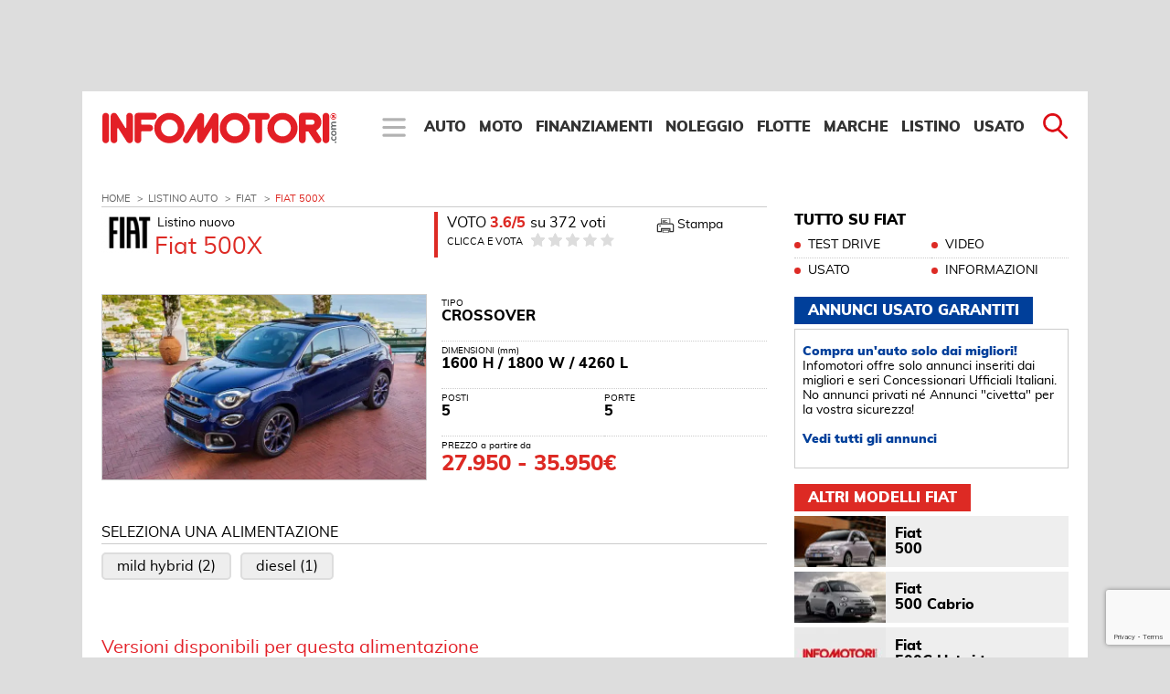

--- FILE ---
content_type: text/html; charset=UTF-8
request_url: https://www.infomotori.com/listino-auto/fiat/500x/
body_size: 23849
content:
<!doctype html>
<html class="no-js" lang="it" dir="ltr">
  <head>
    <meta charset="utf-8">
    <meta http-equiv="x-ua-compatible" content="ie=edge">
    <meta name="viewport" content="width=device-width, initial-scale=1.0">    
    <meta name='robots' content='index, follow, max-image-preview:large, max-snippet:-1, max-video-preview:-1' />
	<style>img:is([sizes="auto" i], [sizes^="auto," i]) { contain-intrinsic-size: 3000px 1500px }</style>
	
	<!-- This site is optimized with the Yoast SEO Premium plugin v25.2 (Yoast SEO v25.2) - https://yoast.com/wordpress/plugins/seo/ -->
	<title>Listino auto - Infomotori</title>
	<meta name="description" content="Scopri Listino auto Ultime notizie da Infomotori" />
	<link rel="canonical" href="https://www.infomotori.com/listino-auto/fiat/500x/" />
	<meta property="og:locale" content="it_IT" />
	<meta property="og:type" content="article" />
	<meta property="og:title" content="Listino auto" />
	<meta property="og:description" content="Scopri Listino auto Ultime notizie da Infomotori" />
	<meta property="og:url" content="https://www.infomotori.com/listino-auto/" />
	<meta property="og:site_name" content="Infomotori" />
	<meta property="article:publisher" content="https://www.facebook.com/infomotori/" />
	<meta property="article:modified_time" content="2024-07-03T15:01:52+00:00" />
	<meta property="og:image" content="https://www.infomotori.com/content/uploads/2023/03/Logo_infomotori_1920x1080.jpg" />
	<meta property="og:image:width" content="1920" />
	<meta property="og:image:height" content="1080" />
	<meta property="og:image:type" content="image/jpeg" />
	<meta name="twitter:card" content="summary_large_image" />
	<script type="application/ld+json" class="yoast-schema-graph">{"@context":"https://schema.org","@graph":[{"@type":"NewsArticle","@id":"https://www.infomotori.com/listino-auto/#article","isPartOf":{"@id":"https://www.infomotori.com/listino-auto/"},"author":{"name":"Redazione","@id":"https://www.infomotori.com/#/schema/person/c8d07ec5796b2c3c3ae49022db5c6874"},"headline":"Listino auto","datePublished":"2019-04-10T19:04:54+00:00","dateModified":"2024-07-03T15:01:52+00:00","mainEntityOfPage":{"@id":"https://www.infomotori.com/listino-auto/"},"wordCount":2,"publisher":{"@id":"https://www.infomotori.com/#organization"},"inLanguage":"it-IT"},{"@type":"WebPage","@id":"https://www.infomotori.com/listino-auto/","url":"https://www.infomotori.com/listino-auto/","name":"Listino auto - Infomotori","isPartOf":{"@id":"https://www.infomotori.com/#website"},"datePublished":"2019-04-10T19:04:54+00:00","dateModified":"2024-07-03T15:01:52+00:00","description":"Scopri Listino auto Ultime notizie da Infomotori","breadcrumb":{"@id":"https://www.infomotori.com/listino-auto/#breadcrumb"},"inLanguage":"it-IT","potentialAction":[{"@type":"ReadAction","target":["https://www.infomotori.com/listino-auto/"]}]},{"@type":"BreadcrumbList","@id":"https://www.infomotori.com/listino-auto/#breadcrumb","itemListElement":[{"@type":"ListItem","position":1,"name":"Home","item":"https://www.infomotori.com/"},{"@type":"ListItem","position":2,"name":"Listino auto"}]},{"@type":"WebSite","@id":"https://www.infomotori.com/#website","url":"https://www.infomotori.com/","name":"Infomotori","description":"Motoring Web Magazine","publisher":{"@id":"https://www.infomotori.com/#organization"},"potentialAction":[{"@type":"SearchAction","target":{"@type":"EntryPoint","urlTemplate":"https://www.infomotori.com/?s={search_term_string}"},"query-input":{"@type":"PropertyValueSpecification","valueRequired":true,"valueName":"search_term_string"}}],"inLanguage":"it-IT"},{"@type":"Organization","@id":"https://www.infomotori.com/#organization","name":"Infomotori.com","url":"https://www.infomotori.com/","logo":{"@type":"ImageObject","inLanguage":"it-IT","@id":"https://www.infomotori.com/#/schema/logo/image/","url":"https://www.infomotori.com/content/uploads/2023/03/Logo-infomotori_1024.jpg","contentUrl":"https://www.infomotori.com/content/uploads/2023/03/Logo-infomotori_1024.jpg","width":1024,"height":1024,"caption":"Infomotori.com"},"image":{"@id":"https://www.infomotori.com/#/schema/logo/image/"},"sameAs":["https://www.facebook.com/infomotori/"],"description":"Testata giornalistica specializzata nel mondo di motori. Novità online sul mondo dei motori, auto e moto. Anteprime, prove su strada e in pista, foto e video. Listino auto nuove e usate, listino prezzi aggiornato","email":"redazione@infomotori.com","vatID":"02514810247","taxID":"02514810247"},{"@type":"Person","@id":"https://www.infomotori.com/#/schema/person/c8d07ec5796b2c3c3ae49022db5c6874","name":"Redazione","image":{"@type":"ImageObject","inLanguage":"it-IT","@id":"https://www.infomotori.com/#/schema/person/image/","url":"https://www.infomotori.com/content/uploads/2018/10/icon-hires-2-96x96.png","contentUrl":"https://www.infomotori.com/content/uploads/2018/10/icon-hires-2-96x96.png","caption":"Redazione"},"url":"https://www.infomotori.com/author/infomotori/"}]}</script>
	<!-- / Yoast SEO Premium plugin. -->


<link rel='dns-prefetch' href='//cdn.iubenda.com' />
<style id='classic-theme-styles-inline-css' type='text/css'>
/*! This file is auto-generated */
.wp-block-button__link{color:#fff;background-color:#32373c;border-radius:9999px;box-shadow:none;text-decoration:none;padding:calc(.667em + 2px) calc(1.333em + 2px);font-size:1.125em}.wp-block-file__button{background:#32373c;color:#fff;text-decoration:none}
</style>
<style id='global-styles-inline-css' type='text/css'>
:root{--wp--preset--aspect-ratio--square: 1;--wp--preset--aspect-ratio--4-3: 4/3;--wp--preset--aspect-ratio--3-4: 3/4;--wp--preset--aspect-ratio--3-2: 3/2;--wp--preset--aspect-ratio--2-3: 2/3;--wp--preset--aspect-ratio--16-9: 16/9;--wp--preset--aspect-ratio--9-16: 9/16;--wp--preset--color--black: #000000;--wp--preset--color--cyan-bluish-gray: #abb8c3;--wp--preset--color--white: #ffffff;--wp--preset--color--pale-pink: #f78da7;--wp--preset--color--vivid-red: #cf2e2e;--wp--preset--color--luminous-vivid-orange: #ff6900;--wp--preset--color--luminous-vivid-amber: #fcb900;--wp--preset--color--light-green-cyan: #7bdcb5;--wp--preset--color--vivid-green-cyan: #00d084;--wp--preset--color--pale-cyan-blue: #8ed1fc;--wp--preset--color--vivid-cyan-blue: #0693e3;--wp--preset--color--vivid-purple: #9b51e0;--wp--preset--gradient--vivid-cyan-blue-to-vivid-purple: linear-gradient(135deg,rgba(6,147,227,1) 0%,rgb(155,81,224) 100%);--wp--preset--gradient--light-green-cyan-to-vivid-green-cyan: linear-gradient(135deg,rgb(122,220,180) 0%,rgb(0,208,130) 100%);--wp--preset--gradient--luminous-vivid-amber-to-luminous-vivid-orange: linear-gradient(135deg,rgba(252,185,0,1) 0%,rgba(255,105,0,1) 100%);--wp--preset--gradient--luminous-vivid-orange-to-vivid-red: linear-gradient(135deg,rgba(255,105,0,1) 0%,rgb(207,46,46) 100%);--wp--preset--gradient--very-light-gray-to-cyan-bluish-gray: linear-gradient(135deg,rgb(238,238,238) 0%,rgb(169,184,195) 100%);--wp--preset--gradient--cool-to-warm-spectrum: linear-gradient(135deg,rgb(74,234,220) 0%,rgb(151,120,209) 20%,rgb(207,42,186) 40%,rgb(238,44,130) 60%,rgb(251,105,98) 80%,rgb(254,248,76) 100%);--wp--preset--gradient--blush-light-purple: linear-gradient(135deg,rgb(255,206,236) 0%,rgb(152,150,240) 100%);--wp--preset--gradient--blush-bordeaux: linear-gradient(135deg,rgb(254,205,165) 0%,rgb(254,45,45) 50%,rgb(107,0,62) 100%);--wp--preset--gradient--luminous-dusk: linear-gradient(135deg,rgb(255,203,112) 0%,rgb(199,81,192) 50%,rgb(65,88,208) 100%);--wp--preset--gradient--pale-ocean: linear-gradient(135deg,rgb(255,245,203) 0%,rgb(182,227,212) 50%,rgb(51,167,181) 100%);--wp--preset--gradient--electric-grass: linear-gradient(135deg,rgb(202,248,128) 0%,rgb(113,206,126) 100%);--wp--preset--gradient--midnight: linear-gradient(135deg,rgb(2,3,129) 0%,rgb(40,116,252) 100%);--wp--preset--font-size--small: 13px;--wp--preset--font-size--medium: 20px;--wp--preset--font-size--large: 36px;--wp--preset--font-size--x-large: 42px;--wp--preset--spacing--20: 0.44rem;--wp--preset--spacing--30: 0.67rem;--wp--preset--spacing--40: 1rem;--wp--preset--spacing--50: 1.5rem;--wp--preset--spacing--60: 2.25rem;--wp--preset--spacing--70: 3.38rem;--wp--preset--spacing--80: 5.06rem;--wp--preset--shadow--natural: 6px 6px 9px rgba(0, 0, 0, 0.2);--wp--preset--shadow--deep: 12px 12px 50px rgba(0, 0, 0, 0.4);--wp--preset--shadow--sharp: 6px 6px 0px rgba(0, 0, 0, 0.2);--wp--preset--shadow--outlined: 6px 6px 0px -3px rgba(255, 255, 255, 1), 6px 6px rgba(0, 0, 0, 1);--wp--preset--shadow--crisp: 6px 6px 0px rgba(0, 0, 0, 1);}:where(.is-layout-flex){gap: 0.5em;}:where(.is-layout-grid){gap: 0.5em;}body .is-layout-flex{display: flex;}.is-layout-flex{flex-wrap: wrap;align-items: center;}.is-layout-flex > :is(*, div){margin: 0;}body .is-layout-grid{display: grid;}.is-layout-grid > :is(*, div){margin: 0;}:where(.wp-block-columns.is-layout-flex){gap: 2em;}:where(.wp-block-columns.is-layout-grid){gap: 2em;}:where(.wp-block-post-template.is-layout-flex){gap: 1.25em;}:where(.wp-block-post-template.is-layout-grid){gap: 1.25em;}.has-black-color{color: var(--wp--preset--color--black) !important;}.has-cyan-bluish-gray-color{color: var(--wp--preset--color--cyan-bluish-gray) !important;}.has-white-color{color: var(--wp--preset--color--white) !important;}.has-pale-pink-color{color: var(--wp--preset--color--pale-pink) !important;}.has-vivid-red-color{color: var(--wp--preset--color--vivid-red) !important;}.has-luminous-vivid-orange-color{color: var(--wp--preset--color--luminous-vivid-orange) !important;}.has-luminous-vivid-amber-color{color: var(--wp--preset--color--luminous-vivid-amber) !important;}.has-light-green-cyan-color{color: var(--wp--preset--color--light-green-cyan) !important;}.has-vivid-green-cyan-color{color: var(--wp--preset--color--vivid-green-cyan) !important;}.has-pale-cyan-blue-color{color: var(--wp--preset--color--pale-cyan-blue) !important;}.has-vivid-cyan-blue-color{color: var(--wp--preset--color--vivid-cyan-blue) !important;}.has-vivid-purple-color{color: var(--wp--preset--color--vivid-purple) !important;}.has-black-background-color{background-color: var(--wp--preset--color--black) !important;}.has-cyan-bluish-gray-background-color{background-color: var(--wp--preset--color--cyan-bluish-gray) !important;}.has-white-background-color{background-color: var(--wp--preset--color--white) !important;}.has-pale-pink-background-color{background-color: var(--wp--preset--color--pale-pink) !important;}.has-vivid-red-background-color{background-color: var(--wp--preset--color--vivid-red) !important;}.has-luminous-vivid-orange-background-color{background-color: var(--wp--preset--color--luminous-vivid-orange) !important;}.has-luminous-vivid-amber-background-color{background-color: var(--wp--preset--color--luminous-vivid-amber) !important;}.has-light-green-cyan-background-color{background-color: var(--wp--preset--color--light-green-cyan) !important;}.has-vivid-green-cyan-background-color{background-color: var(--wp--preset--color--vivid-green-cyan) !important;}.has-pale-cyan-blue-background-color{background-color: var(--wp--preset--color--pale-cyan-blue) !important;}.has-vivid-cyan-blue-background-color{background-color: var(--wp--preset--color--vivid-cyan-blue) !important;}.has-vivid-purple-background-color{background-color: var(--wp--preset--color--vivid-purple) !important;}.has-black-border-color{border-color: var(--wp--preset--color--black) !important;}.has-cyan-bluish-gray-border-color{border-color: var(--wp--preset--color--cyan-bluish-gray) !important;}.has-white-border-color{border-color: var(--wp--preset--color--white) !important;}.has-pale-pink-border-color{border-color: var(--wp--preset--color--pale-pink) !important;}.has-vivid-red-border-color{border-color: var(--wp--preset--color--vivid-red) !important;}.has-luminous-vivid-orange-border-color{border-color: var(--wp--preset--color--luminous-vivid-orange) !important;}.has-luminous-vivid-amber-border-color{border-color: var(--wp--preset--color--luminous-vivid-amber) !important;}.has-light-green-cyan-border-color{border-color: var(--wp--preset--color--light-green-cyan) !important;}.has-vivid-green-cyan-border-color{border-color: var(--wp--preset--color--vivid-green-cyan) !important;}.has-pale-cyan-blue-border-color{border-color: var(--wp--preset--color--pale-cyan-blue) !important;}.has-vivid-cyan-blue-border-color{border-color: var(--wp--preset--color--vivid-cyan-blue) !important;}.has-vivid-purple-border-color{border-color: var(--wp--preset--color--vivid-purple) !important;}.has-vivid-cyan-blue-to-vivid-purple-gradient-background{background: var(--wp--preset--gradient--vivid-cyan-blue-to-vivid-purple) !important;}.has-light-green-cyan-to-vivid-green-cyan-gradient-background{background: var(--wp--preset--gradient--light-green-cyan-to-vivid-green-cyan) !important;}.has-luminous-vivid-amber-to-luminous-vivid-orange-gradient-background{background: var(--wp--preset--gradient--luminous-vivid-amber-to-luminous-vivid-orange) !important;}.has-luminous-vivid-orange-to-vivid-red-gradient-background{background: var(--wp--preset--gradient--luminous-vivid-orange-to-vivid-red) !important;}.has-very-light-gray-to-cyan-bluish-gray-gradient-background{background: var(--wp--preset--gradient--very-light-gray-to-cyan-bluish-gray) !important;}.has-cool-to-warm-spectrum-gradient-background{background: var(--wp--preset--gradient--cool-to-warm-spectrum) !important;}.has-blush-light-purple-gradient-background{background: var(--wp--preset--gradient--blush-light-purple) !important;}.has-blush-bordeaux-gradient-background{background: var(--wp--preset--gradient--blush-bordeaux) !important;}.has-luminous-dusk-gradient-background{background: var(--wp--preset--gradient--luminous-dusk) !important;}.has-pale-ocean-gradient-background{background: var(--wp--preset--gradient--pale-ocean) !important;}.has-electric-grass-gradient-background{background: var(--wp--preset--gradient--electric-grass) !important;}.has-midnight-gradient-background{background: var(--wp--preset--gradient--midnight) !important;}.has-small-font-size{font-size: var(--wp--preset--font-size--small) !important;}.has-medium-font-size{font-size: var(--wp--preset--font-size--medium) !important;}.has-large-font-size{font-size: var(--wp--preset--font-size--large) !important;}.has-x-large-font-size{font-size: var(--wp--preset--font-size--x-large) !important;}
:where(.wp-block-post-template.is-layout-flex){gap: 1.25em;}:where(.wp-block-post-template.is-layout-grid){gap: 1.25em;}
:where(.wp-block-columns.is-layout-flex){gap: 2em;}:where(.wp-block-columns.is-layout-grid){gap: 2em;}
:root :where(.wp-block-pullquote){font-size: 1.5em;line-height: 1.6;}
</style>
<link rel='stylesheet' id='wpo_min-header-0-css' href='https://www.infomotori.com/content/cache/wpo-minify/1762770089/assets/wpo-minify-header-16ae1a53.min.css' type='text/css' media='all' />
<script type="text/javascript" src="https://www.infomotori.com/content/cache/wpo-minify/1762770089/assets/wpo-minify-header-52fa067f.min.js" id="wpo_min-header-0-js"></script>
<link rel="EditURI" type="application/rsd+xml" title="RSD" href="https://www.infomotori.com/wordpress/xmlrpc.php?rsd" />
<link rel="alternate" title="oEmbed (JSON)" type="application/json+oembed" href="https://www.infomotori.com/wp-json/oembed/1.0/embed?url=https%3A%2F%2Fwww.infomotori.com%2Flistino-auto%2F" />
<link rel="alternate" title="oEmbed (XML)" type="text/xml+oembed" href="https://www.infomotori.com/wp-json/oembed/1.0/embed?url=https%3A%2F%2Fwww.infomotori.com%2Flistino-auto%2F&#038;format=xml" />
  <link rel="shortcut icon" type="image/png" href="/content/themes/infomotori2018/assets/img/fav.png"/>
  <!-- ICONE IOS/ANDROID -->
 <link href="https://www.infomotori.com/content/themes/infomotori2018/assets/img/apple-touch-icon.png" rel="apple-touch-icon" /> <!-- 57×57 -->
 <link href="https://www.infomotori.com/content/themes/infomotori2018/assets/img/apple-touch-icon-76x76.png" rel="apple-touch-icon" sizes="76x76" />
 <link href="https://www.infomotori.com/content/themes/infomotori2018/assets/img/apple-touch-icon-120x120.png" rel="apple-touch-icon" sizes="120x120" />
 <link href="https://www.infomotori.com/content/themes/infomotori2018/assets/img/apple-touch-icon-152x152.png" rel="apple-touch-icon" sizes="152x152" />
 <link href="https://www.infomotori.com/content/themes/infomotori2018/assets/img/apple-touch-icon-180x180.png" rel="apple-touch-icon" sizes="180x180" />
 <link href="https://www.infomotori.com/content/themes/infomotori2018/assets/img/icon-hires.png" rel="icon" sizes="192x192" />
 <link href="https://www.infomotori.com/content/themes/infomotori2018/assets/img/icon-normal.png" rel="icon" sizes="128x128" />
<!-- / ICONE IOS/ANDROID -->

<!-- Nessuna versione HTML AMP disponibile per questo URL. --><link rel="icon" href="https://www.infomotori.com/content/uploads/2024/08/cropped-images-1-32x32.png" sizes="32x32" />
<link rel="icon" href="https://www.infomotori.com/content/uploads/2024/08/cropped-images-1-192x192.png" sizes="192x192" />
<link rel="apple-touch-icon" href="https://www.infomotori.com/content/uploads/2024/08/cropped-images-1-180x180.png" />
<meta name="msapplication-TileImage" content="https://www.infomotori.com/content/uploads/2024/08/cropped-images-1-270x270.png" />
    <meta name="google-site-verification" content="-pLFm3_TanUomraByAVrOafbJlm0Vh4PMuB_UFd8iU8" />
	<meta property="fb:app_id" content="192842777479851" />   
    <meta name="facebook-domain-verification" content="lp2ycdfglxpd8mxgx31bnxr9tkp81o" />  
    
    <!-- Iubenda -->
    <script type="text/javascript">
var _iub = _iub || [];
_iub.csConfiguration = {"askConsentAtCookiePolicyUpdate":true,"countryDetection":true,"enableFadp":true,"enableLgpd":true,"enableTcf":true,"enableUspr":true,"floatingPreferencesButtonDisplay":"anchored-center-left","googleAdditionalConsentMode":true,"lgpdAppliesGlobally":false,"perPurposeConsent":true,"siteId":3379734,"tcfPurposes":{"2":"consent_only","7":"consent_only","8":"consent_only","9":"consent_only","10":"consent_only","11":"consent_only"},"whitelabel":false,"cookiePolicyId":99575292,"lang":"it", "banner":{ "acceptButtonColor":"#CE0000","acceptButtonDisplay":true,"backgroundOverlay":true,"closeButtonDisplay":false,"customizeButtonDisplay":true,"explicitWithdrawal":true,"listPurposes":true,"logo":null,"ownerName":"www.infomotori.com","position":"float-bottom-center","rejectButtonCaptionColor":"#FFFFFF","rejectButtonColor":"#D4C7C7","rejectButtonDisplay":true,"showPurposesToggles":true,"showTitle":false,"showTotalNumberOfProviders":true }};
</script>
<script type="text/javascript" src="https://cs.iubenda.com/autoblocking/3379734.js"></script>
<script type="text/javascript" src="//cdn.iubenda.com/cs/tcf/stub-v2.js"></script>
<script type="text/javascript" src="//cdn.iubenda.com/cs/tcf/safe-tcf-v2.js"></script>
<script type="text/javascript" src="//cdn.iubenda.com/cs/iubenda_cs.js" charset="UTF-8" async></script>


    <!-- Google Tag Manager -->
<script>(function(w,d,s,l,i){w[l]=w[l]||[];w[l].push({'gtm.start':
new Date().getTime(),event:'gtm.js'});var f=d.getElementsByTagName(s)[0],
j=d.createElement(s),dl=l!='dataLayer'?'&l='+l:'';j.async=true;j.src=
'https://www.googletagmanager.com/gtm.js?id='+i+dl;f.parentNode.insertBefore(j,f);
})(window,document,'script','dataLayer','GTM-PHCCQDH');</script>
<!-- End Google Tag Manager -->

    <noscript id="deferred-styles">
    	<link rel="stylesheet" href="https://maxcdn.bootstrapcdn.com/font-awesome/4.5.0/css/font-awesome.min.css">
    	<link rel="stylesheet" href="/content/themes/infomotori2018/assets/css/adv.css">
        <link rel="stylesheet" href="/content/themes/infomotori2018/assets/css/style-print.css">
        		<link rel='stylesheet' id='stili-autocomplete-css'  href='https://code.jquery.com/ui/1.11.4/themes/smoothness/jquery-ui.css?ver=4.9.6' type='text/css' media='all' />
		    </noscript>
    
    <link rel="stylesheet" href="/content/themes/infomotori2018/assets/css/app.css">
    <link rel="stylesheet" href="/content/themes/infomotori2018/assets/css/foundation.min.css">
    <link rel="stylesheet" href="/content/themes/infomotori2018/assets/css/style.css">
	
	<!-- inizio dfp -->
    <!-- INIZIA QUI IL BLOCCO ADV DFP -->
<script type='text/javascript' src='/content/plugins/infomotori_dfp/js/infomotori_dfp.js?ver=111'></script>
<script src='https://securepubads.g.doubleclick.net/tag/js/gpt.js'></script>

<script>
var googletag = googletag || {};
googletag.cmd = googletag.cmd || [];
</script>
<script>
  	var adv_daerogare=[

  		// qui vanno i formati che vogliamo che collassino se non erogati
  		// E che hanno la X da mostrare 

		"div-gpt-ad-6392161-1", // BOTTONE
		"div-gpt-ad-1582042449376-0", // BOX
		"div-gpt-ad-1582042658946-0", // FIXED FOOTER
    "div-gpt-ad-1582042711149-0", // HALFPAGE
    "div-gpt-ad-1645526566365-0", // HALFPAGE 2
		"div-gpt-ad-1582042739581-0", // LEADERBOARD
		//"div-gpt-ad-1582042782598-0", // LEADERBOARD 2
		"div-gpt-ad-1582042809098-0", // LEADERBOARD MOBILE
		"div-gpt-ad-1582042836939-0", // LEADERBOARD MOBILE SINGLE 1
		"div-gpt-ad-1582043008905-0", // OVERLAY
		"div-gpt-ad-1582043033829-0", // SKIN
		"div-gpt-ad-1582042679408-0"  // STRIPFOOTER
	];
	
  var adv_slots=[];
  if (typeof advInfomotoriTest==="undefined") {
	  var advInfomotoriTest=false;
  }
  googletag.cmd.push(function() {

	  console.log("parte adv");

// DESKTOP
      var mappingMastheadDesktop = googletag.sizeMapping().
        addSize([0, 0], []).
   addSize([1050, 0], [1080, 250]). // Desktop
   build();
      
 var mappingBoxDesktop = googletag.sizeMapping().
   addSize([0, 0], []).
   addSize([1050, 0], [300, 250]). // Desktop
   build();

 var mappingPixelDesktop = googletag.sizeMapping().
 addSize([0, 0], []).
 addSize([1050, 0], [1, 1]). // Desktop
 build();
            
 var mappingLeaderboardDesktop = googletag.sizeMapping().
   addSize([0, 0], []).
   addSize([1050, 0], [728, 90]). // Desktop
   build();

 var mappingUsatoDesktop = googletag.sizeMapping().
 addSize([0, 0], []).
 addSize([768, 0], [728, 320]). // Desktop
 build();

 var mappingSkinDesktop = googletag.sizeMapping().
   addSize([0, 0], []).
   addSize([1050, 0], [1600, 1000]). // Desktop
   build();
      
      var mappingFooterDesktop = googletag.sizeMapping().
        addSize([0, 0], []).
        addSize([1050, 0], [1100, 50]). // Desktop
        build();
      
      
      // MOBILE
      var mappingMastheadMobile = googletag.sizeMapping().
        addSize([0, 0], [320, 250]).
        addSize([300, 0], [320, 250]). // Tablet
        addSize([1050, 0], []).
        build(); // Desktop
      
      var mappingBoxMobile = googletag.sizeMapping().
        addSize([0, 0], [300, 250]).
        addSize([1050, 0], []).
        build();

      var mappingPixelMobile = googletag.sizeMapping().
      addSize([0, 0], [1, 1]).
      addSize([1050, 0], []).
      build();
      
      var mappingLeaderboardMobile = googletag.sizeMapping().
   addSize([0, 0], [320, 50]).
        addSize([1050, 0], []).
   build();

      var mappingUsatoMobile = googletag.sizeMapping().
      addSize([0, 0], [480, 195]).
           addSize([1050, 0], [480, 195]).
      build();
         
 var mapping320mobile = googletag.sizeMapping().
  addSize([0, 0], [300,50]).
  addSize([1050, 0], []). // Desktop
  build();
      
      var mappingSkinMobile = googletag.sizeMapping().
        addSize([0, 0], [320, 50]).
        addSize([1050, 0], []).
   build();


      // BOTH
      var mappingBottone = googletag.sizeMapping().
   addSize([0, 0], [300, 125]).
   addSize([1050, 200], [300, 125]). // Desktop
   build();

            adv_slots["preroll"]=googletag.defineSlot('/347211195/Pre_roll', [1, 1], 'div-gpt-ad-1589380478801-0').setCollapseEmptyDiv(true).addService(googletag.pubads());
            adv_slots["annuncio_usato_large"]=googletag.defineSlot('/347211195/Annuncio-usato-large', [728, 320], 'div-gpt-ad-1602749308689-0').defineSizeMapping(mappingUsatoDesktop).setCollapseEmptyDiv(true).addService(googletag.pubads());
      adv_slots["annuncio_usato_small"]=googletag.defineSlot('/347211195/Annuncio-Usato-small', [480, 195], 'div-gpt-ad-1602749548534-0').defineSizeMapping(mappingUsatoMobile).setCollapseEmptyDiv(true).addService(googletag.pubads());
       // MASTHEAD
  adv_slots["masthead"]=googletag.defineSlot('/347211195/masthead_desktop', [1080, 250], 'div-gpt-ad-1582042927700-0').defineSizeMapping(mappingMastheadDesktop).setCollapseEmptyDiv(true).addService(googletag.pubads());
         
  adv_slots["masthead_mobile"]=googletag.defineSlot('/347211195/masthead_mobile', [320, 250], 'div-gpt-ad-1582042953362-0').defineSizeMapping(mappingMastheadMobile).setCollapseEmptyDiv(true).addService(googletag.pubads());
         
  adv_slots["masthead_mobile_2"]=googletag.defineSlot('/347211195/masthead-box', [300, 250], 'div-gpt-ad-1665475549393-0').defineSizeMapping(mappingBoxDesktop).setCollapseEmptyDiv(true).addService(googletag.pubads());
        
      // BOX
      adv_slots["box"]=googletag.defineSlot('/347211195/box_desktop_01', [300, 250], 'div-gpt-ad-1582042449376-0').defineSizeMapping(mappingBoxDesktop).setCollapseEmptyDiv(true).addService(googletag.pubads());  
            
  adv_slots["box_2"]=googletag.defineSlot('/347211195/box_desktop_02', [300, 250], 'div-gpt-ad-1582042477696-0').defineSizeMapping(mappingBoxDesktop).setCollapseEmptyDiv(true).addService(googletag.pubads()); 
        
  adv_slots["box_3"]=googletag.defineSlot('/347211195/box_desktop_03', [300, 250], 'div-gpt-ad-1582042508704-0').setCollapseEmptyDiv(true).addService(googletag.pubads()); 
        
  adv_slots["box_4"]=googletag.defineSlot('/347211195/box_desktop_04', [300, 250], 'div-gpt-ad-1651738486606-0').setCollapseEmptyDiv(true).addService(googletag.pubads()); 
        
  adv_slots["box_5"]=googletag.defineSlot('/347211195/box_desktop_05', [300, 250], 'div-gpt-ad-1651739448338-0').setCollapseEmptyDiv(true).addService(googletag.pubads()); 
        
  adv_slots["box_mobile"]=googletag.defineSlot('/347211195/box_mobile_001', [300, 250], 'div-gpt-ad-1582042555880-0').defineSizeMapping(mappingBoxMobile).setCollapseEmptyDiv(true).addService(googletag.pubads()); 
        
  adv_slots["box_mobile_2"]=googletag.defineSlot('/347211195/box_mobile_002', [300, 250], 'div-gpt-ad-1582042573884-0').defineSizeMapping(mappingBoxMobile).setCollapseEmptyDiv(true).addService(googletag.pubads()); 
      
        
  adv_slots["box_mobile_3"]=googletag.defineSlot('/347211195/box_mobile_03', [300, 250], 'div-gpt-ad-1651739565489-0').defineSizeMapping(mappingBoxMobile).setCollapseEmptyDiv(true).addService(googletag.pubads()); 
      
        
  adv_slots["box_mobile_4"]=googletag.defineSlot('/347211195/box_mobile_04', [300, 250], 'div-gpt-ad-1651739829254-0').defineSizeMapping(mappingBoxMobile).setCollapseEmptyDiv(true).addService(googletag.pubads()); 
      
        //LEADERBOARD
      adv_slots["leaderboard"]=googletag.defineSlot('/347211195/leaderboard_desktop_01', [728, 90], 'div-gpt-ad-1582042739581-0').defineSizeMapping(mappingLeaderboardDesktop).setCollapseEmptyDiv(true).addService(googletag.pubads());
            adv_slots["leaderboard_mobile"]=googletag.defineSlot('/347211195/leaderboard_mobile_01', [320, 50], 'div-gpt-ad-1582042809098-0').defineSizeMapping(mappingLeaderboardMobile).setCollapseEmptyDiv(true).addService(googletag.pubads());
            
      adv_slots["leaderboard_mobile_single_1"]=googletag.defineSlot('/347211195/leaderboard_mobile_02', [320, 50], 'div-gpt-ad-1582042836939-0').defineSizeMapping(mappingLeaderboardMobile).setCollapseEmptyDiv(true).addService(googletag.pubads());

            //SKIN
      adv_slots["skin"]=googletag.defineSlot('/347211195/skin1', [1600, 1000], 'div-gpt-ad-1582043033829-0').defineSizeMapping(mappingSkinDesktop).setCollapseEmptyDiv(true).addService(googletag.pubads());
            
      adv_slots["stripfooter"]=googletag.defineSlot('/347211195/footer_mobile', [320, 50], 'div-gpt-ad-1582042679408-0').defineSizeMapping(mappingSkinMobile).setCollapseEmptyDiv(true).addService(googletag.pubads());
            
      
      //FOOTER DESKTOP
        adv_slots["fixedfooter"]=googletag.defineSlot('/347211195/footer_desktop', [1100, 50], 'div-gpt-ad-1582042658946-0').defineSizeMapping(mappingFooterDesktop).setCollapseEmptyDiv(true).addService(googletag.pubads()); 
        

      //HAL PGE
      adv_slots["halfpage"]=googletag.defineSlot('/347211195/halfpage1', [300, 600], 'div-gpt-ad-1582042711149-0').setCollapseEmptyDiv(true).addService(googletag.pubads());
      

      //HALFPAGE 2
      adv_slots["halfpage_2"]=googletag.defineSlot('/347211195/Halfpage2', [300, 600], 'div-gpt-ad-1645526566365-0').setCollapseEmptyDiv(true).addService(googletag.pubads());
            
      
      //OUTSTREEM
      adv_slots["outstream"]=googletag.defineSlot('/347211195/outstream_intext_video', [1, 1], 'div-gpt-ad-1582042984371-0').addService(googletag.pubads());
      //OVERLAY
      adv_slots["overlay"]=googletag.defineSlot('/347211195/overlay_desktop', [1, 1], 'div-gpt-ad-1582043008905-0').addService(googletag.pubads());
      //INTERSTITIAL
      adv_slots["interstitial"]=googletag.defineSlot('/347211195/interstitial', [[500, 500], [768, 1024]], 'div-gpt-ad-1678276595379-0').addService(googletag.pubads());
            
      // BOTTONE
      adv_slots["bottone"]=googletag.defineSlot('/347211195/bottone1', [300,125], 'div-gpt-ad-1582043196488-0').setCollapseEmptyDiv(true).addService(googletag.pubads());
      
      // PIXEL 1 2 3 listino
      adv_slots["pixel1"]=googletag.defineSlot('/347211195/adv_listino_nuovo_1', [1,1], 'div-gpt-ad-1582035237587-0').defineSizeMapping(mappingPixelDesktop).setCollapseEmptyDiv(true).addService(googletag.pubads());
            adv_slots["pixel2"]=googletag.defineSlot('/347211195/adv_listino_nuovo_2', [1,1], 'div-gpt-ad-1582035675494-0').defineSizeMapping(mappingPixelDesktop).setCollapseEmptyDiv(true).addService(googletag.pubads());
            adv_slots["pixel3"]=googletag.defineSlot('/347211195/adv_listino_nuovo_3', [1,1], 'div-gpt-ad-1582035713329-0').defineSizeMapping(mappingPixelDesktop).setCollapseEmptyDiv(true).addService(googletag.pubads());
            adv_slots["pixel1_mobile"]=googletag.defineSlot('/347211195/adv_mobile_listino_nuovo_1', [1,1], 'div-gpt-ad-1582036035765-0').defineSizeMapping(mappingPixelMobile).setCollapseEmptyDiv(true).addService(googletag.pubads());
            adv_slots["pixel2_mobile"]=googletag.defineSlot('/347211195/adv_mobile_listino_nuovo_2', [1,1], 'div-gpt-ad-1582041104974-0').defineSizeMapping(mappingPixelMobile).setCollapseEmptyDiv(true).addService(googletag.pubads());
            adv_slots["pixel3_mobile"]=googletag.defineSlot('/347211195/adv_mobile_listino_nuovo_3', [1,1], 'div-gpt-ad-1582041134106-0').defineSizeMapping(mappingPixelMobile).setCollapseEmptyDiv(true).addService(googletag.pubads());
      	  //autopromo
      adv_slots["pixel_autopromo_desktop"]=googletag.defineSlot('/347211195/autopromo_desktop', [1,1], 'div-gpt-ad-1582043149461-0').defineSizeMapping(mappingPixelDesktop).setCollapseEmptyDiv(true).addService(googletag.pubads());
            adv_slots["pixel_autopromo_mobile"]=googletag.defineSlot('/347211195/autopromo_mobile', [1,1], 'div-gpt-ad-1582043170341-0').defineSizeMapping(mappingPixelMobile).setCollapseEmptyDiv(true).addService(googletag.pubads());

		 
	googletag.pubads().setTargeting("sito","infomotori");

	
		
		
	//googletag.pubads().enableSingleRequest();
	googletag.pubads().collapseEmptyDivs(); 
	googletag.enableServices();
	  console.log("arriva adv");
		

  });

  googletag.cmd.push(function() {
			
	if (!advInfomotoriTest) {
				
						setInterval(
				function(){
					googletag.pubads().refresh([
						adv_slots["bottone"]
					]);
				}, 40000			);
					setInterval(
				function(){
					googletag.pubads().refresh([
						adv_slots["box"]
					]);
				}, 30000			);
					setInterval(
				function(){
					googletag.pubads().refresh([
						adv_slots["box_2"]
					]);
				}, 30000			);
					setInterval(
				function(){
					googletag.pubads().refresh([
						adv_slots["box_3"]
					]);
				}, 30000			);
					setInterval(
				function(){
					googletag.pubads().refresh([
						adv_slots["box_4"]
					]);
				}, 30000			);
					setInterval(
				function(){
					googletag.pubads().refresh([
						adv_slots["box_5"]
					]);
				}, 30000			);
					setInterval(
				function(){
					googletag.pubads().refresh([
						adv_slots["box_mobile"]
					]);
				}, 30000			);
					setInterval(
				function(){
					googletag.pubads().refresh([
						adv_slots["box_mobile_2"]
					]);
				}, 30000			);
					setInterval(
				function(){
					googletag.pubads().refresh([
						adv_slots["box_mobile_3"]
					]);
				}, 30000			);
					setInterval(
				function(){
					googletag.pubads().refresh([
						adv_slots["box_mobile_4"]
					]);
				}, 30000			);
					setInterval(
				function(){
					googletag.pubads().refresh([
						adv_slots["fixedfooter"]
					]);
				}, 30000			);
					setInterval(
				function(){
					googletag.pubads().refresh([
						adv_slots["halfpage"]
					]);
				}, 30000			);
					setInterval(
				function(){
					googletag.pubads().refresh([
						adv_slots["halfpage_2"]
					]);
				}, 30000			);
					setInterval(
				function(){
					googletag.pubads().refresh([
						adv_slots["leaderboard"]
					]);
				}, 30000			);
					setInterval(
				function(){
					googletag.pubads().refresh([
						adv_slots["leaderboard_mobile"]
					]);
				}, 30000			);
					setInterval(
				function(){
					googletag.pubads().refresh([
						adv_slots["leaderboard_mobile_single_1"]
					]);
				}, 30000			);
					setInterval(
				function(){
					googletag.pubads().refresh([
						adv_slots["overlay"]
					]);
				}, 30000			);
					setInterval(
				function(){
					googletag.pubads().refresh([
						adv_slots["skin"]
					]);
				}, 30000			);
					setInterval(
				function(){
					googletag.pubads().refresh([
						adv_slots["stripfooter"]
					]);
				}, 30000			);
					setInterval(
				function(){
					googletag.pubads().refresh([
						adv_slots["outstream"]
					]);
				}, 10000			);
					setInterval(
				function(){
					googletag.pubads().refresh([
						adv_slots["masthead"]
					]);
				}, 30000			);
					setInterval(
				function(){
					googletag.pubads().refresh([
						adv_slots["masthead_mobile"]
					]);
				}, 30000			);
					setInterval(
				function(){
					googletag.pubads().refresh([
						adv_slots["masthead_mobile_2"]
					]);
				}, 30000			);
					setInterval(
				function(){
					googletag.pubads().refresh([
						adv_slots["preroll"]
					]);
				}, 30000			);
					setInterval(
				function(){
					googletag.pubads().refresh([
						adv_slots["annuncio_usato_large"]
					]);
				}, 30000			);
					setInterval(
				function(){
					googletag.pubads().refresh([
						adv_slots["annuncio_usato_small"]
					]);
				}, 30000			);
				  }	
  });
	
	var adv_cookie=[
		"div-gpt-ad-1582043008905-0" // OVERLAY
	];

	var adv_closable=[
		"div-gpt-ad-1582042658946-0", // FOOTER
	];
</script>

<style>
.close-button-dfp {
	display:none;
}
@media screen and (max-width: 639px){
.leaderboard_mobile {
text-align:center; 
height:50px !important;
margin: 0 auto;
}
}
</style>
	<script>
	var dfpTargeting={};
			dfpTargeting["canale"]="listino-auto";

		dfpTargeting["modello"]="500x";

	dfpTargeting["marca"]="fiat";

	
	
				</script>
			<script>
		if (typeof dfpTargeting!=="undefined" && dfpTargeting) {
			for (property in dfpTargeting) {
				googletag.pubads().setTargeting(property,dfpTargeting[property]);
			}
			}
</script>
		<!-- FINISCE QUI IL BLOCCO ADV DFP -->

<!-- fine dfp -->
    
    <script>
      var loadDeferredStyles = function() {
        var addStylesNode = document.getElementById("deferred-styles");
        var replacement = document.createElement("div");
        replacement.innerHTML = addStylesNode.textContent;
        document.body.appendChild(replacement);
        addStylesNode.parentElement.removeChild(addStylesNode);
      };
      var raf = window.requestAnimationFrame || window.mozRequestAnimationFrame ||
          window.webkitRequestAnimationFrame || window.msRequestAnimationFrame;
      if (raf) {raf(function() { window.setTimeout(loadDeferredStyles, 0); });}
      else { window.addEventListener('load', loadDeferredStyles);}
    </script>   
    
    
        

    <!-- Global site tag (gtag.js) - Google Analytics  -->
    <script async src="https://www.googletagmanager.com/gtag/js?id=G-PBGP9ZCBH8"></script>
    <script>
        window.dataLayer = window.dataLayer || [];
        function gtag(){dataLayer.push(arguments);}
        gtag('js', new Date());

        gtag('config', 'G-PBGP9ZCBH8', { 'anonymize_ip': true });
    </script>

    <!-- Google tag (gtag.js) - Google Ads -->
    <script async src="https://www.googletagmanager.com/gtag/js?id=AW-10952212376"></script>
    <script>
        window.dataLayer = window.dataLayer || [];
        function gtag(){dataLayer.push(arguments);}
        gtag('js', new Date());

        gtag('config', 'AW-10952212376');
    </script>



    
    <!-- Google AdSense  -->
    <script async src="https://pagead2.googlesyndication.com/pagead/js/adsbygoogle.js?client=ca-pub-8125764885660454" crossorigin="anonymous"></script>


    <link href="https://cdn.jsdelivr.net/npm/select2@4.1.0-rc.0/dist/css/select2.min.css" rel="stylesheet" />

     <!-- Consent Database  -->
    <script type="text/javascript">var _iub = _iub || {}; _iub.cons_instructions = _iub.cons_instructions || []; _iub.cons_instructions.push(["init", {api_key: "RQ0Cp9izsbr4k1jK5pVV3mjJysMmzmr3"}]);</script><script type="text/javascript" src="https://cdn.iubenda.com/cons/iubenda_cons.js" async></script>

</head>
    
<body data-rsssl=1 class="wp-singular page-template-default page page-id-287275 wp-theme-infomotori2018 group-blog" >

<!-- Google Tag Manager (noscript) -->
<noscript><iframe src="https://www.googletagmanager.com/ns.html?id=GTM-PHCCQDH"
height="0" width="0" style="display:none;visibility:hidden"></iframe></noscript>
<!-- End Google Tag Manager (noscript) -->

            <script>
		var advDisponibili=[];
		function dfpReadCookie(name) {
		    var nameEQ = name + "=";
		    var ca = document.cookie.split(';');
		    for(var i=0;i < ca.length;i++) {
		        var c = ca[i];
		        while (c.charAt(0)==' ') c = c.substring(1,c.length);
		        if (c.indexOf(nameEQ) == 0) return c.substring(nameEQ.length,c.length);
		    }
		    return null;
		}
        </script>
        <!-- nuovo adv 7 -->						<!-- /21796086384/DFP_SKIN -->
			<div class="centered-skin" id='div-gpt-ad-1582043033829-0'>
			<script>
			  if (typeof googletag!=="undefined") {
					googletag.cmd.push(function() { googletag.display('div-gpt-ad-1582043033829-0'); });
				} else {
					advDisponibili.push('div-gpt-ad-1582043033829-0');
				}
			</script>
			</div>  	
				    
          
      
      
      
    <div class="contenuto"> 
      
<!-- MENU PRINCIPALE -->
<div class="hide-for-small-only">
    <div class="grid-x grid-padding-x testata align-middle">
        <div class="shrink cell">
            <a href="/"><img alt="loto infomotori" class="logo" src="/content/themes/infomotori2018/assets/img/logo-infomotori_2018.svg"></a>
        </div>
        <div class="auto cell ">
            <label for="searchTrigger" class="cerca"></label>
            
            <ul>
                                
                    <!-- Se c'é Immagine -->
                                            <!-- Se non c'é Immagine -->
                        <li>
                            <a class=""  title="Novità e modelli auto" href="https://www.infomotori.com/auto/">
                                Auto                            </a>
                        </li>
                                        
                    <!-- Se c'é Immagine -->
                                            <!-- Se non c'é Immagine -->
                        <li>
                            <a class="bg-transparent"  title="Moto" href="https://www.infomotori.com/moto/">
                                Moto                            </a>
                        </li>
                                        
                    <!-- Se c'é Immagine -->
                                            <!-- Se non c'é Immagine -->
                        <li>
                            <a class=""  title="Finanziamenti" href="https://www.infomotori.com/finanziamenti/">
                                Finanziamenti                            </a>
                        </li>
                                        
                    <!-- Se c'é Immagine -->
                                            <!-- Se non c'é Immagine -->
                        <li>
                            <a class=""  title="Noleggio" href="https://www.infomotori.com/noleggio/">
                                Noleggio                            </a>
                        </li>
                                        
                    <!-- Se c'é Immagine -->
                                            <!-- Se non c'é Immagine -->
                        <li>
                            <a class=""  title="Flotte" href="https://www.infomotori.com/flotte/">
                                Flotte                            </a>
                        </li>
                                        
                    <!-- Se c'é Immagine -->
                                            <!-- Se non c'é Immagine -->
                        <li>
                            <a class=""  title="Case e modelli auto" href="https://www.infomotori.com/auto/marche/">
                                Marche                            </a>
                        </li>
                                        
                    <!-- Se c'é Immagine -->
                                            <!-- Se non c'é Immagine -->
                        <li>
                            <a class="" title="Listino" href="https://www.infomotori.com/listino-auto/">
                                Listino                            </a>
                        </li>
                                        
                    <!-- Se c'é Immagine -->
                                            <!-- Se non c'é Immagine -->
                        <li>
                            <a class=""  title="Usato" href="https://www.infomotori.com/tag/usato-news/">
                                Usato                            </a>
                        </li>
                                </ul>
            <label for="menuTrigger" class="menubtn"></label>
        </div>    
    </div>
</div>   

<!-- MENU PRINCIPALE MOBILE -->
<div class="show-for-small-only testatamobile">
    <div class="grid-x grid-padding-x testata align-middle">
        <div class="small-2 cell ">
            <label for="menuMobileTrigger" class="menubtn menubtnM"></label>
        </div>
        <div class="small-8 cell">
            <a href="/">
                <img alt="logo infomotori" class="logo" src="/content/themes/infomotori2018/assets/img/logo-infomotori_2018.svg">
            </a>
        </div>
        <div class="small-2 cell ">
            <label for="searchTrigger" class="cerca cercaM"></label>
        </div>
    </div>
</div>

<!-- MENU SEARCH -->
<div class="grid-x grid-padding-x menuallcnt">
    <input id="searchTrigger" type="checkbox">
    <div class="menuall searchTriggered grid-x grid-padding-x align-center">
        
        <form action="/" class="hide-for-small-only">
            <div class="space "></div>
            <div class="space "></div>
            <div class="menu-title">CERCA SU INFOMOTORI</div>
            <div class="grid-x align-center" style="width: 500px;">
                <div class="medium-9 cell">
                    <input id="searchHome" type="search" name="s" class="search-field ui-autocomplete-input" placeholder="Cerca..."> 
                </div>
                <div class="medium-3 cell">
                    <input type="submit" class="search-submit button" value="CERCA">
                </div>
            </div>
            <div class="space "></div>
        </form>
        
        <!-- MENU SEARCH MOBILE -->
        <div class="show-for-small-only menu-search-mobile">
        <form action="/">        
            <div class="menu-title">CERCA SU INFOMOTORI</div>
            <div class="grid-x align-center">
                <div class="medium-9 cell">
                    <input type="search" name="s" class="search-field ui-autocomplete-input" placeholder="Cerca..."> 
                </div>
                <div class="space "></div>
                <div class="medium-3 cell">
                    <input type="submit" class="search-submit button" value="CERCA">
                </div>
            </div>
        </form>
        </div>
        
    </div>
        
</div>
     
      
<!-- MENU MOBILE -->
<div class="grid-x grid-padding-x menuallcnt">
    <input id="menuMobileTrigger" type="checkbox">
    <div class="menuall menuMobileTriggered grid-x grid-padding-x">
        <div class="menumobile">
                    <ul>
                <li class="menutitle">
                    <a class="" style="background-color:transparent!important;" title="Modelli e novità auto" href="https://www.infomotori.com/auto/"> Auto</a>
                    <ul>
                                    <li><a href="https://www.infomotori.com/auto/" title="Modelli e novità auto">Tutte le news</a></li>
                            <li><a href="https://www.infomotori.com/auto/marche/" title="Case auto e modelli">Case Auto</a></li>
                            <li><a href="https://www.infomotori.com/auto/test-drive/" title="Test drive e prove auto">Prove</a></li>
                            <li><a href="https://www.infomotori.com/tag/elettriche/" title="Elettriche">Elettriche</a></li>
                            <li><a href="https://www.infomotori.com/tag/ibride/" title="Ibride">Ibride</a></li>
                            <li><a href="https://www.infomotori.com/finanziamenti/" title="Finanziamenti">Finanziamenti</a></li>
                            <li><a href="https://www.infomotori.com/noleggio/" title="Noleggio">Noleggio</a></li>
                            <li><a href="https://www.infomotori.com/flotte/" title="Flotte">Flotte</a></li>
                            <li><a href="https://www.infomotori.com/commerciali/" title="COMMERCIALI">COMMERCIALI</a></li>
                            <li><a href="https://www.infomotori.com/tag/4x4/" title="SUV e 4x4">SUV e 4x4</a></li>
             
                    </ul>
                </li>
                
            </ul>
                    <ul>
                <li class="menutitle">
                    <a class="" style="background-color:transparent!important;" title="Guide" href="https://www.infomotori.com/guide/"> Guide</a>
                    <ul>
                                    <li><a href="https://www.infomotori.com/guide/assicurazioni/" title="Prezzi e informazioni su assicurazione auto e moto">Assicurazioni</a></li>
                            <li><a href="https://www.infomotori.com/guide/bollo/" title="Come pagare il bollo auto e moto">Bollo</a></li>
                            <li><a href="https://www.infomotori.com/guide/guide-carburanti/" title="Carburante auto, quale scegliere?">Carburante</a></li>
                            <li><a href="https://www.infomotori.com/guide/componentistica/" title="Componentistica e accessori auto e moto">Componentistica</a></li>
                            <li><a href="https://www.infomotori.com/guide/consigli/" title="Consigli">Consigli</a></li>
                            <li><a href="https://www.infomotori.com/guide/incentivi/" title="Incentivi fiscali e promozioni">Incentivi</a></li>
                            <li><a href="https://www.infomotori.com/guide/manutenzione/" title="Mantenere efficiente la tua auto">Manutenzione</a></li>
                            <li><a href="https://www.infomotori.com/guide/multe/" title="Evitare le multe spiacevoli">Multe</a></li>
                            <li><a href="https://www.infomotori.com/guide/normative/" title="Tutte le normative sul mondo dell'auto">Normative</a></li>
                            <li><a href="https://www.infomotori.com/guide/patente/" title="Informazioni patente auto e moto">Patente</a></li>
                            <li><a href="https://www.infomotori.com/guide/pneumatici/" title="Date e informazioni sull'utilizzo degli pneumatici auto">Pneumatici</a></li>
                            <li><a href="https://www.infomotori.com/guide/sicurezza/" title="Guida sicura in auto">Guida sicura</a></li>
             
                    </ul>
                </li>
                
            </ul>
                    <ul>
                <li class="menutitle">
                    <a class="" style="background-color:transparent!important;" title="Moto" href="https://www.infomotori.com/moto/"> Moto</a>
                    <ul>
                                    <li><a href="https://www.infomotori.com/moto/" title="news moto">News moto</a></li>
                            <li><a href="https://www.infomotori.com/marche-moto/" title="Marche moto">Marche moto</a></li>
                            <li><a href="https://www.infomotori.com/moto/prove/" title="Prove">Prove</a></li>
                            <li><a href="https://www.infomotori.com/tag/scooter/" title="Scooter">Scooter</a></li>
             
                    </ul>
                </li>
                
            </ul>
                    <ul>
                <li class="menutitle">
                    <a class="" style="background-color:transparent!important;" title="Marche" href="/auto/marche/"> Marche</a>
                    <ul>
                                    <li><a href="https://www.infomotori.com/auto/marche/" title="Marche auto">Marche auto</a></li>
                            <li><a href="https://www.infomotori.com/marche-moto/" title="Marche moto">Marche moto</a></li>
             
                    </ul>
                </li>
                
            </ul>
                    <ul>
                <li class="menutitle">
                    <a class="" style="background-color:transparent!important;" title="Listino" href="https://www.infomotori.com/listino-auto/"> Listino</a>
                    <ul>
                                    <li><a href="https://www.infomotori.com/listino-auto/" title="Listino Auto nuove">Auto</a></li>
             
                    </ul>
                </li>
                
            </ul>
                    <ul>
                <li class="menutitle">
                    <a class="" style="background-color:transparent!important;" title="Usato" href="#"> Usato</a>
                    <ul>
                                    <li><a href="https://www.infomotori.com/tag/usato-news/" title="Usato Premium">Usato Premium</a></li>
             
                    </ul>
                </li>
                
            </ul>
                    <ul>
                <li class="menutitle">
                    <a class="" style="background-color:transparent!important;" title="News Sport auto e moto" href="https://www.infomotori.com/motorsport/"> Sport</a>
                    <ul>
                                    <li><a href="https://www.infomotori.com/motorsport/" title="Novità sport auto, rally, formula 1">News Sport</a></li>
                            <li><a href="https://www.infomotori.com/motorsport/formula1/" title="Notizie, orari e personaggi F1">Formula 1</a></li>
                            <li><a href="https://www.infomotori.com/motorsport/motogp/" title="MotoGP">MotoGP</a></li>
                            <li><a href="https://www.infomotori.com/motorsport/rally/" title="Notizie e risultati rally e campionato WRC">Rally</a></li>
                            <li><a href="https://www.infomotori.com/motorsport/formula-e/" title="Notize Formula E">Formula E</a></li>
             
                    </ul>
                </li>
                
            </ul>
                
        <div class="menu-title" style="margin-top:10px;">SOCIAL</div>
        <div class="social float-left">
            <a href="https://www.facebook.com/infomotori/" target="_blank">
                <img alt="infomotori facebook" class="lazy" src="/content/themes/infomotori2018/assets/img/placeholder-infomotori-16-9_800x450.png"  data-src="/content/themes/infomotori2018/assets/img/icon-home-fb.png" >
            </a>
        </div>
        <div class="social float-left">
            <a href="https://twitter.com/infomotori" target="_blank">
                <img alt="infomotori twitter" class="lazy" src="/content/themes/infomotori2018/assets/img/placeholder-infomotori-16-9_800x450.png"  data-src="/content/themes/infomotori2018/assets/img/icon-home-tw.png" >
            </a>
        </div>
        <div class="social float-left">
            <a href="https://www.instagram.com/infomotori_official/" target="_blank">
                <img alt="infomotori linkedin" class="lazy" src="/content/themes/infomotori2018/assets/img/placeholder-infomotori-16-9_800x450.png"  data-src="/content/themes/infomotori2018/assets/img/icon-home-in.png" >
            </a>
        </div>
        <div class="social float-left">
            <a href="https://www.youtube.com/channel/UCiJCqdozWn3G4Ri7Q6tUvtA" target="_blank">
                <img alt="infomotori youtube" class="lazy" src="/content/themes/infomotori2018/assets/img/placeholder-infomotori-16-9_800x450.png"  data-src="/content/themes/infomotori2018/assets/img/icon-home-yt.png" >
            </a>
        </div>
        <!-- <div class="social float-left">
            <a href="/newsletter/">
                <img alt="infomotori" src="/content/themes/infomotori2018/assets/img/icon-home-nl.png" >
            </a>
        </div> -->
        
        <div class="clearfix"></div>
        <div class="widget-space"></div>
            
        <div class="menu-title" style="margin-top:10px;">TOPDEALERS ITALIA</div>
        <div class="social-top float-left">
            <a href="https://topdealersitalia.it/anagrafica/" target="_blank">
                <img alt="topdealersitalia" class="lazy" src="/content/themes/infomotori2018/assets/img/placeholder-infomotori-16-9_800x450.png"  data-src="/content/themes/infomotori2018/assets/img/icon-home-top.png">
            </a>
        </div>
            
        </div>
    </div>
</div>


<!-- BURGER MENU -->
<div class="grid-x grid-padding-x menuallcnt">
    <input id="menuTrigger" type="checkbox">
    <div class="menuall menuTriggered grid-x grid-padding-x">
        <div class="medium-4 cell">
            
            <!-- CERCA -->
            <div class="menu-title">CERCA SU  INFOMOTORI</div>
            <form action="/">
                <div class="grid-x">
                    <div class="medium-9 cell">
                        <input type="search" name="s" class="search-field ui-autocomplete-input" placeholder="Cerca..."> 
                    </div>
                    <div class="medium-3 cell">
                        <input type="submit" class="search-submit button" value="CERCA">
                    </div>
                </div>
            </form>
            
            <!-- LOGHI CASE AUTO -->
            <div class="clearfix"></div>
            <div class="menu-title">CASE AUTO <a class="small float-right" style="font-family: 'muliregular';margin-top: 5px;" href="/auto/marche/">vedi tutte >> </a></div>
            <div class="grid-x grid-padding-x articolo-cat align-middle lista-auto">
                                <div class="cell small-2 menu-icons">
                        <a href="https://www.infomotori.com/auto/alfa-romeo/" title="Alfa Romeo">
                            <img alt='Alfa Romeo' class="lazy"  src="/content/themes/infomotori2018/assets/img/placeholder-infomotori-16-9_800x450.png"  data-src='/content/themes/infomotori2018/assets/img/icon-auto/logo-alfa-romeo.png'>
                        </a>
                    </div>
                                    <div class="cell small-2 menu-icons">
                        <a href="https://www.infomotori.com/auto/audi/" title="Audi">
                            <img alt='Audi' class="lazy"  src="/content/themes/infomotori2018/assets/img/placeholder-infomotori-16-9_800x450.png"  data-src='/content/themes/infomotori2018/assets/img/icon-auto/logo-audi.png'>
                        </a>
                    </div>
                                    <div class="cell small-2 menu-icons">
                        <a href="https://www.infomotori.com/auto/bmw/" title="BMW">
                            <img alt='BMW' class="lazy"  src="/content/themes/infomotori2018/assets/img/placeholder-infomotori-16-9_800x450.png"  data-src='/content/themes/infomotori2018/assets/img/icon-auto/logo-bmw.png'>
                        </a>
                    </div>
                                    <div class="cell small-2 menu-icons">
                        <a href="https://www.infomotori.com/auto/citroen/" title="Citroen">
                            <img alt='Citroen' class="lazy"  src="/content/themes/infomotori2018/assets/img/placeholder-infomotori-16-9_800x450.png"  data-src='/content/themes/infomotori2018/assets/img/icon-auto/logo-citroen.png'>
                        </a>
                    </div>
                                    <div class="cell small-2 menu-icons">
                        <a href="https://www.infomotori.com/auto/dacia/" title="Dacia">
                            <img alt='Dacia' class="lazy"  src="/content/themes/infomotori2018/assets/img/placeholder-infomotori-16-9_800x450.png"  data-src='/content/themes/infomotori2018/assets/img/icon-auto/logo-dacia.png'>
                        </a>
                    </div>
                                    <div class="cell small-2 menu-icons">
                        <a href="https://www.infomotori.com/auto/fiat/" title="Fiat">
                            <img alt='Fiat' class="lazy"  src="/content/themes/infomotori2018/assets/img/placeholder-infomotori-16-9_800x450.png"  data-src='/content/themes/infomotori2018/assets/img/icon-auto/logo-fiat.png'>
                        </a>
                    </div>
                                    <div class="cell small-2 menu-icons">
                        <a href="https://www.infomotori.com/auto/ford/" title="Ford">
                            <img alt='Ford' class="lazy"  src="/content/themes/infomotori2018/assets/img/placeholder-infomotori-16-9_800x450.png"  data-src='/content/themes/infomotori2018/assets/img/icon-auto/logo-ford.png'>
                        </a>
                    </div>
                                    <div class="cell small-2 menu-icons">
                        <a href="https://www.infomotori.com/auto/hyundai/" title="Hyundai">
                            <img alt='Hyundai' class="lazy"  src="/content/themes/infomotori2018/assets/img/placeholder-infomotori-16-9_800x450.png"  data-src='/content/themes/infomotori2018/assets/img/icon-auto/logo-hyundai.png'>
                        </a>
                    </div>
                                    <div class="cell small-2 menu-icons">
                        <a href="https://www.infomotori.com/auto/jeep/" title="Jeep">
                            <img alt='Jeep' class="lazy"  src="/content/themes/infomotori2018/assets/img/placeholder-infomotori-16-9_800x450.png"  data-src='/content/themes/infomotori2018/assets/img/icon-auto/logo-jeep.png'>
                        </a>
                    </div>
                                    <div class="cell small-2 menu-icons">
                        <a href="https://www.infomotori.com/auto/kia/" title="Kia">
                            <img alt='Kia' class="lazy"  src="/content/themes/infomotori2018/assets/img/placeholder-infomotori-16-9_800x450.png"  data-src='/content/themes/infomotori2018/assets/img/icon-auto/logo-kia.png'>
                        </a>
                    </div>
                                    <div class="cell small-2 menu-icons">
                        <a href="https://www.infomotori.com/auto/mazda/" title="Mazda">
                            <img alt='Mazda' class="lazy"  src="/content/themes/infomotori2018/assets/img/placeholder-infomotori-16-9_800x450.png"  data-src='/content/themes/infomotori2018/assets/img/icon-auto/logo-mazda.png'>
                        </a>
                    </div>
                                    <div class="cell small-2 menu-icons">
                        <a href="https://www.infomotori.com/auto/mercedes/" title="Mercedes">
                            <img alt='Mercedes' class="lazy"  src="/content/themes/infomotori2018/assets/img/placeholder-infomotori-16-9_800x450.png"  data-src='/content/themes/infomotori2018/assets/img/icon-auto/logo-mercedes.png'>
                        </a>
                    </div>
                                    <div class="cell small-2 menu-icons">
                        <a href="https://www.infomotori.com/auto/nissan/" title="Nissan">
                            <img alt='Nissan' class="lazy"  src="/content/themes/infomotori2018/assets/img/placeholder-infomotori-16-9_800x450.png"  data-src='/content/themes/infomotori2018/assets/img/icon-auto/logo-nissan.png'>
                        </a>
                    </div>
                                    <div class="cell small-2 menu-icons">
                        <a href="https://www.infomotori.com/auto/opel/" title="Opel">
                            <img alt='Opel' class="lazy"  src="/content/themes/infomotori2018/assets/img/placeholder-infomotori-16-9_800x450.png"  data-src='/content/themes/infomotori2018/assets/img/icon-auto/logo-opel.png'>
                        </a>
                    </div>
                                    <div class="cell small-2 menu-icons">
                        <a href="https://www.infomotori.com/auto/peugeot/" title="Peugeot">
                            <img alt='Peugeot' class="lazy"  src="/content/themes/infomotori2018/assets/img/placeholder-infomotori-16-9_800x450.png"  data-src='/content/themes/infomotori2018/assets/img/icon-auto/logo-peugeot.png'>
                        </a>
                    </div>
                                    <div class="cell small-2 menu-icons">
                        <a href="https://www.infomotori.com/auto/renault/" title="Renault">
                            <img alt='Renault' class="lazy"  src="/content/themes/infomotori2018/assets/img/placeholder-infomotori-16-9_800x450.png"  data-src='/content/themes/infomotori2018/assets/img/icon-auto/logo-renault.png'>
                        </a>
                    </div>
                                    <div class="cell small-2 menu-icons">
                        <a href="https://www.infomotori.com/auto/seat/" title="Seat">
                            <img alt='Seat' class="lazy"  src="/content/themes/infomotori2018/assets/img/placeholder-infomotori-16-9_800x450.png"  data-src='/content/themes/infomotori2018/assets/img/icon-auto/logo-seat.png'>
                        </a>
                    </div>
                                    <div class="cell small-2 menu-icons">
                        <a href="https://www.infomotori.com/auto/skoda/" title="Skoda">
                            <img alt='Skoda' class="lazy"  src="/content/themes/infomotori2018/assets/img/placeholder-infomotori-16-9_800x450.png"  data-src='/content/themes/infomotori2018/assets/img/icon-auto/logo-skoda.png'>
                        </a>
                    </div>
                                    <div class="cell small-2 menu-icons">
                        <a href="https://www.infomotori.com/auto/toyota/" title="Toyota">
                            <img alt='Toyota' class="lazy"  src="/content/themes/infomotori2018/assets/img/placeholder-infomotori-16-9_800x450.png"  data-src='/content/themes/infomotori2018/assets/img/icon-auto/logo-toyota.png'>
                        </a>
                    </div>
                                    <div class="cell small-2 menu-icons">
                        <a href="https://www.infomotori.com/auto/volkswagen/" title="Volkswagen">
                            <img alt='Volkswagen' class="lazy"  src="/content/themes/infomotori2018/assets/img/placeholder-infomotori-16-9_800x450.png"  data-src='/content/themes/infomotori2018/assets/img/icon-auto/logo-volkswagen.png'>
                        </a>
                    </div>
                                    <div class="cell small-2 menu-icons">
                        <a href="https://www.infomotori.com/auto/volvo/" title="Volvo">
                            <img alt='Volvo' class="lazy"  src="/content/themes/infomotori2018/assets/img/placeholder-infomotori-16-9_800x450.png"  data-src='/content/themes/infomotori2018/assets/img/icon-auto/logo-volvo.png'>
                        </a>
                    </div>
                            </div>
            <div class="menu-divider"></div>
            
            <div class="menu-title">SOCIAL</div>
            <div class="menu-divider"></div>
            <div class="social float-left">
                <a href="https://www.facebook.com/infomotori/" target="_blank">
                    <img alt="infomotori facebook" class="lazy" src="/content/themes/infomotori2018/assets/img/placeholder-infomotori-16-9_800x450.png"  data-src="/content/themes/infomotori2018/assets/img/icon-home-fb.png" >
                </a>
            </div>
            <div class="social float-left">
                <a href="https://twitter.com/infomotori" target="_blank">
                    <img alt="infomotori twitter" class="lazy" src="/content/themes/infomotori2018/assets/img/placeholder-infomotori-16-9_800x450.png"  data-src="/content/themes/infomotori2018/assets/img/icon-home-tw.png" >
                </a>
            </div>
            <div class="social float-left">
                <a href="https://www.instagram.com/infomotori_official/" target="_blank">
                    <img alt="infomotori linkedin" class="lazy" src="/content/themes/infomotori2018/assets/img/placeholder-infomotori-16-9_800x450.png"  data-src="/content/themes/infomotori2018/assets/img/icon-home-in.png" >
                </a>
            </div>
            <div class="social float-left">
                <a href="https://www.youtube.com/channel/UCiJCqdozWn3G4Ri7Q6tUvtA" target="_blank">
                    <img alt="infomotori youtube" class="lazy" src="/content/themes/infomotori2018/assets/img/placeholder-infomotori-16-9_800x450.png"  data-src="/content/themes/infomotori2018/assets/img/icon-home-yt.png" >
                </a>
            </div>
            <div class="social float-left">
                <a href="/newsletter/">
                    <img alt="infomotori" class="lazy" src="/content/themes/infomotori2018/assets/img/placeholder-infomotori-16-9_800x450.png"  data-src="/content/themes/infomotori2018/assets/img/icon-home-nl.png" >
                </a>
            </div>
            <div class="clearfix"></div>
            <div class="widget-space"></div>
            
            <div class="menu-title">TOP DEALERS ITALIA</div>
            <div class="menu-divider"></div>
            <ul class="menu-menu">
                            <li><a href="https://topdealersitalia.it/" title="Topdealers Italia">Topdealers Italia</a></li>
                            <li><a href="https://topdealersitalia.it/anagrafica/" title="Cerca un dealer">Cerca un dealer</a></li>
                            <li><a href="https://topdealersitalia.it/people/" title="Top Dealers People">Top Dealers People</a></li>
                            <li><a href="https://topdealersitalia.it/best-partners/" title="Best Partners">Best Partners</a></li>
             
            </ul> 
        
                    </div>
        
        <div class="medium-8 cell">
        <div class="grid-x grid-padding-x menuallcnt">

                <!-- apro -->
        <div class="medium-4 cell">
            <div class="menu-title" style="text-transform:uppercase;">Auto</div>
            <div class="menu-divider"></div>
            <ul class="menu-menu">
                            <li><a href="https://www.infomotori.com/auto/" title="Modelli e novità auto">Tutte le news</a></li>
                            <li><a href="https://www.infomotori.com/auto/marche/" title="Case auto e modelli">Case Auto</a></li>
                            <li><a href="https://www.infomotori.com/auto/test-drive/" title="Test drive e prove auto">Prove</a></li>
                            <li><a href="https://www.infomotori.com/tag/elettriche/" title="Elettriche">Elettriche</a></li>
                            <li><a href="https://www.infomotori.com/tag/ibride/" title="Ibride">Ibride</a></li>
                            <li><a href="https://www.infomotori.com/finanziamenti/" title="Finanziamenti">Finanziamenti</a></li>
                            <li><a href="https://www.infomotori.com/noleggio/" title="Noleggio">Noleggio</a></li>
                            <li><a href="https://www.infomotori.com/flotte/" title="Flotte">Flotte</a></li>
                            <li><a href="https://www.infomotori.com/commerciali/" title="COMMERCIALI">COMMERCIALI</a></li>
                            <li><a href="https://www.infomotori.com/tag/4x4/" title="SUV e 4x4">SUV e 4x4</a></li>
                
            </ul>
                    <!-- chiudo -->
        </div>
                <!-- apro -->
        <div class="medium-4 cell">
            <div class="menu-title" style="text-transform:uppercase;">Guide</div>
            <div class="menu-divider"></div>
            <ul class="menu-menu">
                            <li><a href="https://www.infomotori.com/guide/assicurazioni/" title="Prezzi e informazioni su assicurazione auto e moto">Assicurazioni</a></li>
                            <li><a href="https://www.infomotori.com/guide/bollo/" title="Come pagare il bollo auto e moto">Bollo</a></li>
                            <li><a href="https://www.infomotori.com/guide/guide-carburanti/" title="Carburante auto, quale scegliere?">Carburante</a></li>
                            <li><a href="https://www.infomotori.com/guide/componentistica/" title="Componentistica e accessori auto e moto">Componentistica</a></li>
                            <li><a href="https://www.infomotori.com/guide/consigli/" title="Consigli">Consigli</a></li>
                            <li><a href="https://www.infomotori.com/guide/incentivi/" title="Incentivi fiscali e promozioni">Incentivi</a></li>
                            <li><a href="https://www.infomotori.com/guide/manutenzione/" title="Mantenere efficiente la tua auto">Manutenzione</a></li>
                            <li><a href="https://www.infomotori.com/guide/multe/" title="Evitare le multe spiacevoli">Multe</a></li>
                            <li><a href="https://www.infomotori.com/guide/normative/" title="Tutte le normative sul mondo dell'auto">Normative</a></li>
                            <li><a href="https://www.infomotori.com/guide/patente/" title="Informazioni patente auto e moto">Patente</a></li>
                            <li><a href="https://www.infomotori.com/guide/pneumatici/" title="Date e informazioni sull'utilizzo degli pneumatici auto">Pneumatici</a></li>
                            <li><a href="https://www.infomotori.com/guide/sicurezza/" title="Guida sicura in auto">Guida sicura</a></li>
                
            </ul>
                    <!-- chiudo -->
        </div>
                <!-- apro -->
        <div class="medium-4 cell">
            <div class="menu-title" style="text-transform:uppercase;">Moto</div>
            <div class="menu-divider"></div>
            <ul class="menu-menu">
                            <li><a href="https://www.infomotori.com/moto/" title="news moto">News moto</a></li>
                            <li><a href="https://www.infomotori.com/marche-moto/" title="Marche moto">Marche moto</a></li>
                            <li><a href="https://www.infomotori.com/moto/prove/" title="Prove">Prove</a></li>
                            <li><a href="https://www.infomotori.com/tag/scooter/" title="Scooter">Scooter</a></li>
                
            </ul>
                    <!-- chiudo -->
        </div>
                <!-- apro -->
        <div class="medium-4 cell">
            <div class="menu-title" style="text-transform:uppercase;">Marche</div>
            <div class="menu-divider"></div>
            <ul class="menu-menu">
                            <li><a href="https://www.infomotori.com/auto/marche/" title="Marche auto">Marche auto</a></li>
                            <li><a href="https://www.infomotori.com/marche-moto/" title="Marche moto">Marche moto</a></li>
                
            </ul>
                    <!-- chiudo -->
        </div>
                <!-- apro -->
        <div class="medium-4 cell">
            <div class="menu-title" style="text-transform:uppercase;">Listino</div>
            <div class="menu-divider"></div>
            <ul class="menu-menu">
                            <li><a href="https://www.infomotori.com/listino-auto/" title="Listino Auto nuove">Auto</a></li>
                
            </ul>
                    <!-- chiudo -->
        </div>
                <!-- apro -->
        <div class="medium-4 cell">
            <div class="menu-title" style="text-transform:uppercase;">Usato</div>
            <div class="menu-divider"></div>
            <ul class="menu-menu">
                            <li><a href="https://www.infomotori.com/tag/usato-news/" title="Usato Premium">Usato Premium</a></li>
                
            </ul>
                    <!-- chiudo -->
        </div>
                <!-- apro -->
        <div class="medium-4 cell">
            <div class="menu-title" style="text-transform:uppercase;">Sport</div>
            <div class="menu-divider"></div>
            <ul class="menu-menu">
                            <li><a href="https://www.infomotori.com/motorsport/" title="Novità sport auto, rally, formula 1">News Sport</a></li>
                            <li><a href="https://www.infomotori.com/motorsport/formula1/" title="Notizie, orari e personaggi F1">Formula 1</a></li>
                            <li><a href="https://www.infomotori.com/motorsport/motogp/" title="MotoGP">MotoGP</a></li>
                            <li><a href="https://www.infomotori.com/motorsport/rally/" title="Notizie e risultati rally e campionato WRC">Rally</a></li>
                            <li><a href="https://www.infomotori.com/motorsport/formula-e/" title="Notize Formula E">Formula E</a></li>
                
            </ul>
                    <!-- chiudo -->
        </div>
                </div>
        </div>
    </div>
</div>

<div class="space" id="topMasthead"></div>

<!-- MASTHEAD -->
<div class="cell small-6 right" data-stiacky-container style="z-index:999999;">
    <div class="sticky" data-stiacky data-top-anchor="topMasthead:top" data-margin-top="1" data-stiacky-on="large">
        <!-- nuovo adv 1006 -->			<div id='div-gpt-ad-1582042927700-0' class="masthead">
			  <script>
				if (typeof googletag!=="undefined") {
					googletag.cmd.push(function() { googletag.display('div-gpt-ad-1582042927700-0'); });
				} else {
					advDisponibili.push('div-gpt-ad-1582042927700-0');
				}

			  </script>
			</div>
		    </div>
</div>
<div class="space"></div>

<!-- MASTHEAD DESKTOP -->
<!-- nuovo adv 1007 -->			<!-- /347211195/masthead_mobile -->
<div id='div-gpt-ad-1582042953362-0' class="masthead_mobile">
<script>
if (typeof googletag!=="undefined") {
	googletag.cmd.push(function() { googletag.display('div-gpt-ad-1582042953362-0'); });
} else {
	advDisponibili.push('div-gpt-ad-1582042953362-0');
}
</script>
</div>
		        
<!-- CERCA AUTO HOME

<div class="grid-x grid-padding-x menuallcnt">
    <div class="cell" style="margin-bottom:20px;">
    <img src="https://placehold.it/1080x250&text=image size 1080x250px" >
        </div>
</div> -->






<div class="grid-x">

<!-- LEFT -->
    <div class="left">
        <div class="grid-x grid-padding-x"> 
            
            <div class="cell medium-12 title-brandmodel" id="divToPrint">
                
                <!-- LEADERBOARD -->
                <div class="hide-for-small-only">
                    <!-- nuovo adv 1 -->			<!-- /21796086384/DFP_LEADERBOARD -->
		<div id='div-gpt-ad-1582042739581-0' class="leaderboard">
			<script>
			if (typeof googletag!=="undefined") {
				googletag.cmd.push(function() { googletag.display('div-gpt-ad-1582042739581-0'); });
			} else {
				advDisponibili.push('div-gpt-ad-1582042739581-0');
			}
			</script>
		</div>
		
		                </div>
                        
                <!-- LEADERBOARD MOBILE -->
                <div class="show-for-small-only">
                    <!-- nuovo adv 111 -->			<!-- /21796086384/leaderboard_mobile_single_01 -->
			<div class="leaderboard_mobile_single_1">
				<div id='div-gpt-ad-1582042836939-0' style='height:50px; width:320px;'>
					<script>
		  			  if (typeof googletag!=="undefined") {
							googletag.cmd.push(function() { googletag.display('div-gpt-ad-1582042836939-0'); });
						} else {
							advDisponibili.push('div-gpt-ad-1582042836939-0');
						}
					</script>
				</div>
			</div>
				                </div>

                <!-- BREADCRUMB --> 
                <div>
                    <nav>
                       

	<ul class="breadcrumbs" itemscope
itemtype="https://schema.org/BreadcrumbList">


<li itemprop="itemListElement" itemscope
itemtype="https://schema.org/ListItem">

<a href="/" itemprop="item"
                title="Infomotori.com"><span itemprop="name"> Home </span></a>
                 <meta itemprop="position" content="1" />
</li>
                
                
<li itemprop="itemListElement" itemscope
itemtype="https://schema.org/ListItem">

<a href="https://www.infomotori.com/listino-auto/" itemprop="item"
                title="Listino auto"><span itemprop="name"> Listino auto </span></a>
                 <meta itemprop="position" content="2" />
</li>
                
                
<li itemprop="itemListElement" itemscope
itemtype="https://schema.org/ListItem">

<a href="/listino-auto/fiat" itemprop="item"
                title="Fiat"><span itemprop="name"> Fiat </span></a>
                 <meta itemprop="position" content="3" />
</li>
                
                
<li itemprop="itemListElement" itemscope
itemtype="https://schema.org/ListItem">

<span itemprop="name" style="color: #dd2a24;"> Fiat 500X </span>
                 <meta itemprop="position" content="4" />
</li>
                
                                </ul>

	
                    </nav>
                </div>
                
                <!-- INTESTAZIONE --> 
                <div class="grid-x">
                    <div class="cell small-2 medium-1">
                        <img src='https://www.infomotori.com/content/uploads/2024/12/logo-fiat-2024-70x52.png.webp' alt='Fiat' />	
                    </div>
                    
                    <div class="cell small-8 medium-5">
                        <div class="title-brandmodel">
                            <label>Listino nuovo</label>
                            <h1 style="display:inline-block;font-size:26px;line-height:1em;">
                                Fiat 500X                            </h1> 
                        </div>
                    </div>
                    
                    <div class="cell small-12 medium-4">
                        	
<div class="vote-container" style="position:relative">
	<div id="dati_votazione">					
                    <span class="vote-text" id="media_voti">
				VOTO 				<strong>3.6/5 </strong>
            </span>
            <span  id="numero_voti">
				su 372 voti            </span>
    </div>
    <script>
						function vota(voto,brand_id,stella_id) {
							jQuery.post("https://www.infomotori.com/wordpress/wp-admin/admin-ajax.php",
								{
									action:"infomotori_vota",
									voto:voto,
									brand_id:brand_id,
									stella_id:stella_id
								},
									function(response) {
										var obj = jQuery.parseJSON( response );
										if (obj.result == "already"){
											$("#votato-ko").show();
											$("#votato-ok").hide();
										}
										if (obj.result == "ok"){
											$("#votato-ok").show();
											$("#votato-ko").hide();
										}
								});
							return false;
						}
    </script>
					
    <div class="vote-label">CLICCA E VOTA</div>
    <div class="vote-stars" id="stelle_votazione">
        <div id="una_stella">
            <a onclick="javascript:vota(0,384,'una_stella')">
                <i class="fa fa-star"></i>
            </a>
        </div>
        <div id="due_stelle">
            <a onclick="javascript:vota(20,384,'due_stelle')">
                <i class="fa fa-star"></i>
                <i class="fa fa-star"></i>
            </a>
        </div>
        <div id="tre_stelle">
            <a onclick="javascript:vota(40,384,'tre_stelle')">
                <i class="fa fa-star"></i>
                <i class="fa fa-star"></i>
                <i class="fa fa-star"></i>
            </a>
        </div>
        <div id="quattro_stelle">
            <a onclick="javascript:vota(60,384,'quattro_stelle')">
                <i class="fa fa-star"></i>
                <i class="fa fa-star"></i>
                <i class="fa fa-star"></i>
                <i class="fa fa-star"></i>
            </a>
        </div>
        <div id="cinque_stelle">
            <a onclick="javascript:vota(80,384,'cinque_stelle')">
                <i class="fa fa-star"></i>
                <i class="fa fa-star"></i>
                <i class="fa fa-star"></i>
                <i class="fa fa-star"></i>
                <i class="fa fa-star"></i>
            </a>
        </div>
    </div>
    
    <!-- RISPOSTE -->
    <div class="vote-result" id="stelle_votazione">
        <div id="votato-ok">
            Grazie per il tuo voto!
        </div> 
        <div id="votato-ko">
            Hai già votato!
        </div>
    </div>
    
</div>


    <script type="application/ld+json">
    {
      "@context": "https://schema.org/",
      "@type": "AggregateRating",
      "itemReviewed": {
        "@type": "Organization",
        "name": "Fiat"
      },
      "ratingValue": "3.6",
      "ratingCount": "372",
      "bestRating": "5",
      "worstRating": "0"
    }
    </script>


                            <div class="space"></div>
                    </div>
                    
                    <div class="cell small-12 medium-2">
                        <div class="cell articolo-scelta-dati-print" style="padding-top:0!important;border-top:0;">
                            <div class="grid-x">    
                                <div class="cell small-1 medium-2" onclick="printDiv('divToPrint')">
                                    <img alt="stampa articolo" src="/content/themes/infomotori2018/assets/img/icon-print.svg" >
                                </div>
                                <div class="cell small-5 medium-10" onclick="printDiv('divToPrint')">
                                    <label style="padding-left:3px;">Stampa</label>
                                </div>
                                <!--<div class="cell small-1 medium-2">
                                    <img onclick="window.print()" alt="quanto vale"src="/content/themes/infomotori2018/assets/img/icon-euro.svg" >
                                </div>
                                <div class="cell small-5 medium-10">
                                    <label style="padding-left:3px;"><a href="https://www.motornet.it/5-auto/12-quotazioni-usato-eurotax/28-venderecomprare.html" target="_blank">Quota usato</a></label>
                                </div>-->
                            </div>
                        </div>
                    </div>
                    
                </div>
            <div class="space"></div>
                
                
            <!-- DETTAGLIO -->
            <div class="grid-x grid-padding-x">    
            
            <div class="cell small-12 medium-6" style="position:relative;">
                <div style="border:1px solid #ccc;">
                                                            <img src="https://www.infomotori.com/content/uploads/2021/07/fiat-500-500x-yachting-10-728x415.jpg.webp">
                                    </div>
                <div class="widget-space-middle"></div>
                
                <!-- BOTTONE LEAD -->
                            </div>
            
            <div class="cell medium-6">
                
                <div class="articolo-scelta-lista-dati">
                    <div class="grid-x"> 
                                                <div class="cell small-12" style="border-bottom: 1px dotted #ccc;padding-bottom: 10px;">
                            <small>TIPO</small>
                            <span>CROSSOVER</span>
                        </div>
                                                                        <div class="cell" style="border-bottom: 1px dotted #ccc;padding-bottom: 10px;">
                            <small>DIMENSIONI (mm)</small>
                            <span>1600 H / 1800 W / 4260 L</span>
                        </div>
                                                                        <div class="cell small-6" style="border-bottom: 1px dotted #ccc;padding-bottom: 10px;">
                            <small>POSTI</small>
                            <span>5</span>
                        </div>
                                                                        <div class="cell small-6" style="border-bottom: 1px dotted #ccc;padding-bottom: 10px;">
                            <small>PORTE</small>
                            <span>5</span>
                        </div>
                                                <!--<div class="cell">
                            <small>Cod. EUROTAX</small>
                            <span></span>
                        </div>-->
                        <div class="cell">
                            <small>PREZZO a partire da</small>
                            <span class="articolo-scelta-dati-prezzo">27.950 - 35.950€</span>
                        </div>
                        
                        <div class="space"></div>
                    </div>
                </div> 
            </div> 
        </div>
               
    <!-- / DETTAGLIO -->
    <div class="space" id="datimodello"></div>
    <div class="grid-x grid-padding-x">  
            


            




                        <!-- ALIMENTAZIONI -->
            <div class="cell medium-12">
                <!--<div class="dettaglio-usato-titolo">SELEZIONA UNA ALIMENTAZIONE</div>   -->
                SELEZIONA UNA ALIMENTAZIONE
                
                <div class="dettaglio-usato-lista">
                    <div class="grid-x">
                                            <div class="cell shrink filtro-usato-lista">
                            <a class="aprialimentazione" data-alimentazione="mild_hybrid" href="javascript:void(0);">
                                mild hybrid (<span class="numeroalimentazioni" data-numeroalimentazione="mild_hybrid"></span>)
                            </a>
                        </div>
                                            <div class="cell shrink filtro-usato-lista">
                            <a class="aprialimentazione" data-alimentazione="diesel" href="javascript:void(0);">
                                diesel (<span class="numeroalimentazioni" data-numeroalimentazione="diesel"></span>)
                            </a>
                        </div>
                                        </div>  
                </div>
            </div>
            <div class="space"></div><div class="space"></div>
        

            <!-- VERSIONI -->
            <div class="cell medium-12">
                <!--<div class="dettaglio-usato-titolo">VERSIONI DISPONIBILI</div>-->
                <div class="dettaglio-usato-versioni">Versioni disponibili per questa alimentazione</div>
                <div class="dettaglio-usato-lista">  
                    <div style="overflow-x:auto;">
                      <table>
                        <tr>
                            <td>Allestimenti</td>
                            <td>cm3</td>
                            <td>CV</td>
                            <td>Prezzo</td>
                            <td>&nbsp;</td>
                        </tr>
                                                        <tr style="cursor:pointer;" class="riga-usato-lista versione-link versione-mild_hybrid " onclick='toggleDetailsAllestimento(6537)'>
                                    <td>1.5 T4 Hybrid 130 CV DCT</td>
                                    <td>1468</td>
                                    <td>131</td>
                                    <td>27.950€</td>
                                    <td><i class="fa fa-caret-down" aria-hidden="true"></i></td>
                                </tr>
                                <tr id='detail-allestimento-6537'style="font-size:14px; display:none;">
                                    <td colspan="5" class="detail-allestimento-text" >

                                        <div class="grid-x">
                                            <div class="cell medium-6">
                                            Alimentazione: mild hybrid<br>
                                            Trazione: anteriore<br>
                                            Peso: 1480 Kg<br>
                                            </div>
                                            <div class="cell medium-6">
                                            Cambio: automatico<br>
                                            Velocità Massima: 194 Km/h<br>
                                            Bagagliaio: 350 Litri<br>
                                            </div>
                                        </div>
                                    </td>
                                </tr>
                                                        <tr style="cursor:pointer;" class="riga-usato-lista versione-link versione-mild_hybrid " onclick='toggleDetailsAllestimento(6538)'>
                                    <td>1.5 T4 Hybrid 130 CV DCT Sport Dolcevita</td>
                                    <td>1468</td>
                                    <td>131</td>
                                    <td>35.950€</td>
                                    <td><i class="fa fa-caret-down" aria-hidden="true"></i></td>
                                </tr>
                                <tr id='detail-allestimento-6538'style="font-size:14px; display:none;">
                                    <td colspan="5" class="detail-allestimento-text" >

                                        <div class="grid-x">
                                            <div class="cell medium-6">
                                            Alimentazione: mild hybrid<br>
                                            Trazione: anteriore<br>
                                            Peso: 1480 Kg<br>
                                            </div>
                                            <div class="cell medium-6">
                                            Cambio: automatico<br>
                                            Velocità Massima: 194 Km/h<br>
                                            Bagagliaio: 350 Litri<br>
                                            </div>
                                        </div>
                                    </td>
                                </tr>
                                                        <tr style="cursor:pointer;" class="riga-usato-lista versione-link versione-diesel " onclick='toggleDetailsAllestimento(6539)'>
                                    <td>1.3 MultiJet 95 CV Sport</td>
                                    <td>1248</td>
                                    <td>95</td>
                                    <td>31.350€</td>
                                    <td><i class="fa fa-caret-down" aria-hidden="true"></i></td>
                                </tr>
                                <tr id='detail-allestimento-6539'style="font-size:14px; display:none;">
                                    <td colspan="5" class="detail-allestimento-text" >

                                        <div class="grid-x">
                                            <div class="cell medium-6">
                                            Alimentazione: diesel<br>
                                            Trazione: anteriore<br>
                                            Peso: 1430 Kg<br>
                                            </div>
                                            <div class="cell medium-6">
                                            Cambio: manuale<br>
                                            Velocità Massima: 175 Km/h<br>
                                            Bagagliaio: 350 Litri<br>
                                            </div>
                                        </div>
                                    </td>
                                </tr>
                                              </table>
                    </div>
                </div>
            </div>
            <div class="space"></div>
            




            </div> 
                
                <!-- FONTE DATI -->
                <div class="widget-space"></div>
                <div class="widget-space"></div>
                        
<style>
    .dettaglio-nascosto {
        display:none;
    }
</style>


                
                
                    
                <div class="widget-space"></div>
                

                </div>
                
            </div>
        </div>

        
        
    
    <!--SIDEBAR-->
    <div class="right">
        <div class="hide-for-small-only">
              
            
            <div class="widget-space"></div>
            
            <!-- BOX -->
            <!-- nuovo adv 2 -->			<!-- /21796086384/DFP_BOX -->
			<div id='div-gpt-ad-1582042449376-0' class="box box-adv">
				<script>
				  if (typeof googletag!=="undefined") {
						googletag.cmd.push(function() { googletag.display('div-gpt-ad-1582042449376-0'); });
					} else {
						advDisponibili.push('div-gpt-ad-1582042449376-0');
					}
				</script>
			</div>	
			        </div>
    
        <div class="widget-space"></div>
        
        	<div class="widget-title">
	TUTTO SU Fiat     </div>

                    <div class="grid-x borderlist"> 
                        <div class="cell medium-6"> 
                        	                            					           <a class="list" href="/auto/test-drive/?marca=fiat" title="Tutti i test drive Fiat">
						          Test drive
					           </a>
				                                    </div> 
                        
                                                <div class="cell medium-6"> 
                            <a class="list" href="/video/?s=Fiat" title="Tutti i Video Fiat">
					           Video
				            </a>
                        </div> 
                                                                        <div class="cell medium-6"> 
                            <a class="list" href="/usato-result/?tipo=auto&marca=Fiat" title="Fiat  Usate">
					           Usato
				            </a>
                        </div> 
                        
                                                <div class="cell medium-6"> 
                            <a class="list" href="/auto/fiat" title="Fiat">
					           INFORMAZIONI
				            </a>
                        </div>
                         
                    </div>
         <div class="widget-space"></div>
        
        <!-- PULSANTI LEAD 
        <div class="articolo-scelta-dati-nuovo" style="padding: 5px 0px 0px 0px;">
            <div class="grid-x grid-margin-x"> 
                <div class="cell small-6">
                    <a class="button-lead" href="/listino-deal/?tipo=&marca=&modello=">
                        <img alt="richiedi un test drive" src="/content/themes/infomotori2018/assets/img/icons-lead-testdrive.svg">
                        <span>RICHIEDI UN TEST DRIVE</span>
                    </a>
                </div>
                <div class="cell small-6">
                    <a class="button-lead" href="/listino-lead/?tipo=&marca=&modello=">
                        <img alt="richiedi un preventivo" src="/content/themes/infomotori2018/assets/img/icons-lead-preeventivo.svg">
                        <span>RICHIEDI UN PREVENTIVO</span>
                    </a>
                </div>
            </div>
        </div>
        <div class="widget-space"></div>-->
        
        
        <!-- QUOTAZIONE USATO -->
            <div class="grid-x articolo-cat-title">
                <div class="cell">
                    <div class="articolo-categoria articolo-categoria-3">
                        ANNUNCI USATO GARANTITI
                    </div>
                </div>
            </div>
            <div class="grid-x grid-padding-x widget-quotazione">
                <div class="cell">
                               
    <!--
    <div class="widget-testo">
        <p><strong>Quanto vale la tua auto?<br></strong>
        Ecco le valutazioni <b><a class="link-eurotax" href="https://www.infomotori.com/auto/codice-eurotax-esclusiva-dellusato-infomotori-che-offre-il-prezzo-trasparente-internet_298716/" target="_blank">EUROTAX</a></b> di tutti i modelli di auto commercializzati negli ultimi anni con le valutazioni dai concessionari.</p>
        <a href="/quanto-vale-la-tua-auto/" class="search-submit button articolo-categoria-3">Richiedi una valutazione</a>
    </div>
    -->
    <div class="widget-testo">
        <p>
            <br>
            <b>Compra un'auto solo dai migliori!</b><br>
            Infomotori offre solo annunci inseriti dai migliori e seri Concessionari Ufficiali Italiani.<br>
            No annunci privati né Annunci "civetta" per la vostra sicurezza!<br><br>
			<a href="/usato/"><b>Vedi tutti gli annunci</b></a>
        </p>
    </div>

                </div>
            </div>
        

        <!-- ALTRI MODELLI -->
        <div class="widget-space"></div>
            <div class="grid-x articolo-cat-title">
        <div class="cell">
            <a class="articolo-categoria articolo-categoria-1">Altri modelli Fiat</a>

            
                <div class="grid-x articolo widget-articolo model-list align-stretch">
                    <div class="cell medium-4">
                            				    <a href="/listino-auto/fiat/500-hybrid" 
    				    	alt="Fiat - 500 " title="Fiat - 500 ">
    						<div class="image16-9">
                                <div class="content-image content-bgimage" style="background-image:url('https://www.infomotori.com/content/uploads/2021/03/auto-mild-hybrid-fiat-500-100x75.jpg');"> </div>
                            </div>
    					</a>
                    </div>
                    <div class="cell medium-8 model-content align-self-middle">
                        <a href="/listino-auto/fiat/500-hybrid" title="Fiat - 500 " class="marca_modello">
                            <div class="model-title">
                                Fiat<br>500                             </div>
                        </a>
                    </div>
                </div>
                
            
                <div class="grid-x articolo widget-articolo model-list align-stretch">
                    <div class="cell medium-4">
                            				    <a href="/listino-auto/fiat/500-cabrio" 
    				    	alt="Fiat - 500 Cabrio" title="Fiat - 500 Cabrio">
    						<div class="image16-9">
                                <div class="content-image content-bgimage" style="background-image:url('https://www.infomotori.com/content/uploads/2023/12/abarth-500c-cabriolet-ca-1-100x75.webp');"> </div>
                            </div>
    					</a>
                    </div>
                    <div class="cell medium-8 model-content align-self-middle">
                        <a href="/listino-auto/fiat/500-cabrio" title="Fiat - 500 Cabrio" class="marca_modello">
                            <div class="model-title">
                                Fiat<br>500 Cabrio                            </div>
                        </a>
                    </div>
                </div>
                
            
                <div class="grid-x articolo widget-articolo model-list align-stretch">
                    <div class="cell medium-4">
                            				    <a href="/listino-auto/fiat/500c-hybrid" 
    				    	alt="Fiat - 500C Hybrid" title="Fiat - 500C Hybrid">
    						<div class="image16-9">
                                <div class="content-image content-bgimage" style="background-image:url('https://www.infomotori.com/content/uploads/2021/12/listino-in-placeholder-100x75.jpg');"> </div>
                            </div>
    					</a>
                    </div>
                    <div class="cell medium-8 model-content align-self-middle">
                        <a href="/listino-auto/fiat/500c-hybrid" title="Fiat - 500C Hybrid" class="marca_modello">
                            <div class="model-title">
                                Fiat<br>500C Hybrid                            </div>
                        </a>
                    </div>
                </div>
                
            
                <div class="grid-x articolo widget-articolo model-list align-stretch">
                    <div class="cell medium-4">
                            				    <a href="/listino-auto/fiat/500-electric" 
    				    	alt="Fiat - 500e" title="Fiat - 500e">
    						<div class="image16-9">
                                <div class="content-image content-bgimage" style="background-image:url('https://www.infomotori.com/content/uploads/2020/03/fiat-500-electric-leak-1-100x75.jpg');"> </div>
                            </div>
    					</a>
                    </div>
                    <div class="cell medium-8 model-content align-self-middle">
                        <a href="/listino-auto/fiat/500-electric" title="Fiat - 500e" class="marca_modello">
                            <div class="model-title">
                                Fiat<br>500e                            </div>
                        </a>
                    </div>
                </div>
                
            
                <div class="grid-x articolo widget-articolo model-list align-stretch">
                    <div class="cell medium-4">
                            				    <a href="/listino-auto/fiat/500c-electric" 
    				    	alt="Fiat - 500e Cabrio" title="Fiat - 500e Cabrio">
    						<div class="image16-9">
                                <div class="content-image content-bgimage" style="background-image:url('https://www.infomotori.com/content/uploads/2021/12/listino-in-placeholder-100x75.jpg');"> </div>
                            </div>
    					</a>
                    </div>
                    <div class="cell medium-8 model-content align-self-middle">
                        <a href="/listino-auto/fiat/500c-electric" title="Fiat - 500e Cabrio" class="marca_modello">
                            <div class="model-title">
                                Fiat<br>500e Cabrio                            </div>
                        </a>
                    </div>
                </div>
                
            
                <div class="grid-x articolo widget-articolo model-list align-stretch">
                    <div class="cell medium-4">
                            				    <a href="/listino-auto/fiat/500l" 
    				    	alt="Fiat - 500L" title="Fiat - 500L">
    						<div class="image16-9">
                                <div class="content-image content-bgimage" style="background-image:url('https://www.infomotori.com/content/uploads/2017/05/Nuova-Fiat-500L-Restyling-versioni-e-motori-disponibili-2.jpg');"> </div>
                            </div>
    					</a>
                    </div>
                    <div class="cell medium-8 model-content align-self-middle">
                        <a href="/listino-auto/fiat/500l" title="Fiat - 500L" class="marca_modello">
                            <div class="model-title">
                                Fiat<br>500L                            </div>
                        </a>
                    </div>
                </div>
                
            
                <div class="grid-x articolo widget-articolo model-list align-stretch">
                    <div class="cell medium-4">
                            				    <a href="/listino-auto/fiat/500x" 
    				    	alt="Fiat - 500X" title="Fiat - 500X">
    						<div class="image16-9">
                                <div class="content-image content-bgimage" style="background-image:url('https://www.infomotori.com/content/uploads/2021/07/fiat-500-500x-yachting-10-100x75.jpg');"> </div>
                            </div>
    					</a>
                    </div>
                    <div class="cell medium-8 model-content align-self-middle">
                        <a href="/listino-auto/fiat/500x" title="Fiat - 500X" class="marca_modello">
                            <div class="model-title">
                                Fiat<br>500X                            </div>
                        </a>
                    </div>
                </div>
                
            
                <div class="grid-x articolo widget-articolo model-list align-stretch">
                    <div class="cell medium-4">
                            				    <a href="/listino-auto/fiat/600" 
    				    	alt="Fiat - 600" title="Fiat - 600">
    						<div class="image16-9">
                                <div class="content-image content-bgimage" style="background-image:url('https://www.infomotori.com/content/uploads/2023/11/Fiat-600-Hybrid-5-100x75.jpg');"> </div>
                            </div>
    					</a>
                    </div>
                    <div class="cell medium-8 model-content align-self-middle">
                        <a href="/listino-auto/fiat/600" title="Fiat - 600" class="marca_modello">
                            <div class="model-title">
                                Fiat<br>600                            </div>
                        </a>
                    </div>
                </div>
                
            
                <div class="grid-x articolo widget-articolo model-list align-stretch">
                    <div class="cell medium-4">
                            				    <a href="/listino-auto/fiat/600e" 
    				    	alt="Fiat - 600e" title="Fiat - 600e">
    						<div class="image16-9">
                                <div class="content-image content-bgimage" style="background-image:url('https://www.infomotori.com/content/uploads/2023/09/Fiat-600e-Italia-26-100x75.jpg');"> </div>
                            </div>
    					</a>
                    </div>
                    <div class="cell medium-8 model-content align-self-middle">
                        <a href="/listino-auto/fiat/600e" title="Fiat - 600e" class="marca_modello">
                            <div class="model-title">
                                Fiat<br>600e                            </div>
                        </a>
                    </div>
                </div>
                
            
                <div class="grid-x articolo widget-articolo model-list align-stretch">
                    <div class="cell medium-4">
                            				    <a href="/listino-auto/fiat/nuova-500" 
    				    	alt="Fiat - Nuova 500" title="Fiat - Nuova 500">
    						<div class="image16-9">
                                <div class="content-image content-bgimage" style="background-image:url('/content/themes/infomotori2018/assets/img/placeholder-infomotori-16-9_800x450.png');"> </div>
                            </div>
    					</a>
                    </div>
                    <div class="cell medium-8 model-content align-self-middle">
                        <a href="/listino-auto/fiat/nuova-500" title="Fiat - Nuova 500" class="marca_modello">
                            <div class="model-title">
                                Fiat<br>Nuova 500                            </div>
                        </a>
                    </div>
                </div>
                
            
                <div class="grid-x articolo widget-articolo model-list align-stretch">
                    <div class="cell medium-4">
                            				    <a href="/listino-auto/fiat/nuova-500-cabrio" 
    				    	alt="Fiat - Nuova 500 Cabrio" title="Fiat - Nuova 500 Cabrio">
    						<div class="image16-9">
                                <div class="content-image content-bgimage" style="background-image:url('/content/themes/infomotori2018/assets/img/placeholder-infomotori-16-9_800x450.png');"> </div>
                            </div>
    					</a>
                    </div>
                    <div class="cell medium-8 model-content align-self-middle">
                        <a href="/listino-auto/fiat/nuova-500-cabrio" title="Fiat - Nuova 500 Cabrio" class="marca_modello">
                            <div class="model-title">
                                Fiat<br>Nuova 500 Cabrio                            </div>
                        </a>
                    </div>
                </div>
                
            
                <div class="grid-x articolo widget-articolo model-list align-stretch">
                    <div class="cell medium-4">
                            				    <a href="/listino-auto/fiat/panda" 
    				    	alt="Fiat - Panda" title="Fiat - Panda">
    						<div class="image16-9">
                                <div class="content-image content-bgimage" style="background-image:url('https://www.infomotori.com/content/uploads/2021/04/fiat-panda-2021-100x75.jpg');"> </div>
                            </div>
    					</a>
                    </div>
                    <div class="cell medium-8 model-content align-self-middle">
                        <a href="/listino-auto/fiat/panda" title="Fiat - Panda" class="marca_modello">
                            <div class="model-title">
                                Fiat<br>Panda                            </div>
                        </a>
                    </div>
                </div>
                
            
                <div class="grid-x articolo widget-articolo model-list align-stretch">
                    <div class="cell medium-4">
                            				    <a href="/listino-auto/fiat/panda-cross" 
    				    	alt="Fiat - Panda Cross" title="Fiat - Panda Cross">
    						<div class="image16-9">
                                <div class="content-image content-bgimage" style="background-image:url('https://www.infomotori.com/content/uploads/2018/02/Fiat-Panda-City-Cross-5.jpg');"> </div>
                            </div>
    					</a>
                    </div>
                    <div class="cell medium-8 model-content align-self-middle">
                        <a href="/listino-auto/fiat/panda-cross" title="Fiat - Panda Cross" class="marca_modello">
                            <div class="model-title">
                                Fiat<br>Panda Cross                            </div>
                        </a>
                    </div>
                </div>
                
            
                <div class="grid-x articolo widget-articolo model-list align-stretch">
                    <div class="cell medium-4">
                            				    <a href="/listino-auto/fiat/tipo-4-porte" 
    				    	alt="Fiat - Tipo 4 porte" title="Fiat - Tipo 4 porte">
    						<div class="image16-9">
                                <div class="content-image content-bgimage" style="background-image:url('https://www.infomotori.com/content/uploads/2019/01/Fiat-Tipo-Gamma-2019-CS-13-100x75.jpg');"> </div>
                            </div>
    					</a>
                    </div>
                    <div class="cell medium-8 model-content align-self-middle">
                        <a href="/listino-auto/fiat/tipo-4-porte" title="Fiat - Tipo 4 porte" class="marca_modello">
                            <div class="model-title">
                                Fiat<br>Tipo 4 porte                            </div>
                        </a>
                    </div>
                </div>
                
            
                <div class="grid-x articolo widget-articolo model-list align-stretch">
                    <div class="cell medium-4">
                            				    <a href="/listino-auto/fiat/tipo-5-porte" 
    				    	alt="Fiat - Tipo 5 Porte" title="Fiat - Tipo 5 Porte">
    						<div class="image16-9">
                                <div class="content-image content-bgimage" style="background-image:url('/content/themes/infomotori2018/assets/img/placeholder-infomotori-16-9_800x450.png');"> </div>
                            </div>
    					</a>
                    </div>
                    <div class="cell medium-8 model-content align-self-middle">
                        <a href="/listino-auto/fiat/tipo-5-porte" title="Fiat - Tipo 5 Porte" class="marca_modello">
                            <div class="model-title">
                                Fiat<br>Tipo 5 Porte                            </div>
                        </a>
                    </div>
                </div>
                
            
                <div class="grid-x articolo widget-articolo model-list align-stretch">
                    <div class="cell medium-4">
                            				    <a href="/listino-auto/fiat/tipo-cross" 
    				    	alt="Fiat - Tipo Cross" title="Fiat - Tipo Cross">
    						<div class="image16-9">
                                <div class="content-image content-bgimage" style="background-image:url('https://www.infomotori.com/content/uploads/2020/10/fiat-tipo-city-cross-2020-3-100x75.jpg');"> </div>
                            </div>
    					</a>
                    </div>
                    <div class="cell medium-8 model-content align-self-middle">
                        <a href="/listino-auto/fiat/tipo-cross" title="Fiat - Tipo Cross" class="marca_modello">
                            <div class="model-title">
                                Fiat<br>Tipo Cross                            </div>
                        </a>
                    </div>
                </div>
                
            
                <div class="grid-x articolo widget-articolo model-list align-stretch">
                    <div class="cell medium-4">
                            				    <a href="/listino-auto/fiat/tipo-hatchback" 
    				    	alt="Fiat - Tipo Hatchback" title="Fiat - Tipo Hatchback">
    						<div class="image16-9">
                                <div class="content-image content-bgimage" style="background-image:url('https://www.infomotori.com/content/uploads/2021/12/listino-in-placeholder-100x75.jpg');"> </div>
                            </div>
    					</a>
                    </div>
                    <div class="cell medium-8 model-content align-self-middle">
                        <a href="/listino-auto/fiat/tipo-hatchback" title="Fiat - Tipo Hatchback" class="marca_modello">
                            <div class="model-title">
                                Fiat<br>Tipo Hatchback                            </div>
                        </a>
                    </div>
                </div>
                
            
                <div class="grid-x articolo widget-articolo model-list align-stretch">
                    <div class="cell medium-4">
                            				    <a href="/listino-auto/fiat/tipo-station-wagon" 
    				    	alt="Fiat - Tipo Station" title="Fiat - Tipo Station">
    						<div class="image16-9">
                                <div class="content-image content-bgimage" style="background-image:url('https://www.infomotori.com/content/uploads/2016/05/160502_Fiat_Tipo-station-wagon_03.jpg');"> </div>
                            </div>
    					</a>
                    </div>
                    <div class="cell medium-8 model-content align-self-middle">
                        <a href="/listino-auto/fiat/tipo-station-wagon" title="Fiat - Tipo Station" class="marca_modello">
                            <div class="model-title">
                                Fiat<br>Tipo Station                            </div>
                        </a>
                    </div>
                </div>
                
            
                <div class="grid-x articolo widget-articolo model-list align-stretch">
                    <div class="cell medium-4">
                            				    <a href="/listino-auto/fiat/ulysse" 
    				    	alt="Fiat - Ulysse" title="Fiat - Ulysse">
    						<div class="image16-9">
                                <div class="content-image content-bgimage" style="background-image:url('https://www.infomotori.com/content/uploads/2022/03/fiat-e-ulysse-2022-3-100x75.jpg');"> </div>
                            </div>
    					</a>
                    </div>
                    <div class="cell medium-8 model-content align-self-middle">
                        <a href="/listino-auto/fiat/ulysse" title="Fiat - Ulysse" class="marca_modello">
                            <div class="model-title">
                                Fiat<br>Ulysse                            </div>
                        </a>
                    </div>
                </div>
                
                        
            <div class="grid-x articolo-cat-title">
                <div class="cell articolo-link"> 
                    <a href="/listino-auto/fiat" style="float:right;">Vedi tutti i modelli</a>
                </div>
            </div>
            

        </div>
    </div>
        
        <div class="hide-for-small-only"> 
            
            <div class="widget-space"></div>
            
            <!-- BOX -->
            <!-- nuovo adv 2 -->			<!-- /21796086384/DFP_BOX -->
			<div id='div-gpt-ad-1582042449376-0' class="box box-adv">
				<script>
				  if (typeof googletag!=="undefined") {
						googletag.cmd.push(function() { googletag.display('div-gpt-ad-1582042449376-0'); });
					} else {
						advDisponibili.push('div-gpt-ad-1582042449376-0');
					}
				</script>
			</div>	
			                    
            <div class="widget-space"></div>
            
            <!-- PROGETTI E COLLABORAZIONI
                            -->

            <div class="widget-space"></div>
                
            <!-- ARTICOLI PIU' LETTI -->
            		<div class="grid-x articolo-cat-title">
    <div class="cell">
        <div class="articolo-categoria articolo-categoria-1">
           Articoli più letti        </div>
    </div>
</div>

                            <div class="grid-x articolo widget-articolo"> 
        <div class="cell small-12 medium-4">
            <a href="https://www.infomotori.com/auto/jeep-compass-2026-le-versioni-e-hybrid-plug-in-e-4xe-svelate-al-salone-di-bruxelles/" class="articolo-immagine">
                <div class="image16-9">
                    <div class="content-image">
                        <img alt="Jeep Compass 2026: le versioni e-Hybrid Plug-In e 4xe svelate al Salone di Bruxelles" class="lazy" src="/content/themes/infomotori2018/assets/img/placeholder-infomotori-16-9_800x450.png" data-src="https://www.infomotori.com/content/uploads/2026/01/jeep-compass-2026-e-hybrid-plug-in-4xe-trazione-integrale-suv-ibrido-elettrico-infomotori-400x230.jpg.webp">
                    </div>
                </div>
            </a>
        </div>
        <div class="cell small-12 medium-8">
            <a href="https://www.infomotori.com/auto/jeep-compass-2026-le-versioni-e-hybrid-plug-in-e-4xe-svelate-al-salone-di-bruxelles/" class="articolo-titolo">
                Jeep Compass 2026: le versioni e-Hybrid Plug-In e 4xe svelate al Salone di Bruxelles            </a>
        </div>
    </div>
    
                      
                                                <div class="grid-x articolo widget-articolo"> 
        <div class="cell small-12 medium-4">
            <a href="https://www.infomotori.com/auto/fiat-600-sport-edizione-milano-cortina-2026-presentata-la-serie-speciale-dedicata-ai-giochi-olimpici/" class="articolo-immagine">
                <div class="image16-9">
                    <div class="content-image">
                        <img alt="Fiat 600 Sport Edizione Milano Cortina 2026: presentata la serie speciale dedicata ai Giochi Olimpici" class="lazy" src="/content/themes/infomotori2018/assets/img/placeholder-infomotori-16-9_800x450.png" data-src="https://www.infomotori.com/content/uploads/2025/11/fiat-600-sport-edizione-milano-cortina-2026-frontale-infomotori-400x230.jpg.webp">
                    </div>
                </div>
            </a>
        </div>
        <div class="cell small-12 medium-8">
            <a href="https://www.infomotori.com/auto/fiat-600-sport-edizione-milano-cortina-2026-presentata-la-serie-speciale-dedicata-ai-giochi-olimpici/" class="articolo-titolo">
                Fiat 600 Sport Edizione Milano Cortina 2026: presentata la serie speciale dedicata ai Giochi Olimpici            </a>
        </div>
    </div>
    
                      
                                                <div class="grid-x articolo widget-articolo"> 
        <div class="cell small-12 medium-4">
            <a href="https://www.infomotori.com/auto/salone-dellauto-di-bruxelles-2026-debutti-mondiali-e-novita-in-arrivo/" class="articolo-immagine">
                <div class="image16-9">
                    <div class="content-image">
                        <img alt="Salone dell&#039;Auto di Bruxelles 2026: debutti mondiali e novità in arrivo" class="lazy" src="/content/themes/infomotori2018/assets/img/placeholder-infomotori-16-9_800x450.png" data-src="https://www.infomotori.com/content/uploads/2026/01/JZ1_7637-2400x1600-1-400x230.jpg.webp">
                    </div>
                </div>
            </a>
        </div>
        <div class="cell small-12 medium-8">
            <a href="https://www.infomotori.com/auto/salone-dellauto-di-bruxelles-2026-debutti-mondiali-e-novita-in-arrivo/" class="articolo-titolo">
                Salone dell'Auto di Bruxelles 2026: debutti mondiali e novità in arrivo            </a>
        </div>
    </div>
    
                      
                                

<div class="widget-space"></div>
	            
            <!-- HALF PAGE -->
            <!-- nuovo adv 104 -->			<div id='div-gpt-ad-1582042711149-0' class="halfpage">
			  <script>
				if (typeof googletag!=="undefined") {
					googletag.cmd.push(function() { googletag.display('div-gpt-ad-1582042711149-0'); });
				} else {
					advDisponibili.push('div-gpt-ad-1582042711149-0');
				}

			  </script>
			</div>
		            
        </div>
                    
            <div class="widget-space"></div>
            
        <div class="show-for-small-only"> 
            <!-- BOX 2 -->
            <!-- nuovo adv 3 -->			<!-- /21796086384/DFP_BOX_2 -->
			<div id='div-gpt-ad-1582042477696-0' class="box box-adv">
				<script>
				  if (typeof googletag!=="undefined") {
						googletag.cmd.push(function() { googletag.display('div-gpt-ad-1582042477696-0'); });
					} else {
						advDisponibili.push('div-gpt-ad-1582042477696-0');
					}
				</script>
			</div>	
			        </div>
    </div>

</div>

<script>
    function printDiv(divName) {
        var printContents = document.getElementById('divToPrint').innerHTML;
        var originalContents = document.body.innerHTML;
        document.body.innerHTML = printContents;
        window.print();
        document.body.innerHTML = originalContents;
    }
</script>




<div class="space"></div>
<div class="" style="">
    <div class="grid-x footer-separator"></div>
    <div class="grid-x grid-padding-x footer-top">
        <div class="cell medium-12">
            <div class="grid-x grid-padding-x align-center-middle">
                <ul class="footer-link">
                            <li> 
                    <a title="Assicurazioni" href="https://www.infomotori.com/guide/assicurazioni/"> Assicurazioni</a>
                </li>
                                <li> 
                    <a title="Finanziamenti" href="https://www.infomotori.com/finanziamenti/"> Finanziamenti</a>
                </li>
                                <li> 
                    <a title="Flotte" href="https://www.infomotori.com/flotte/"> Flotte</a>
                </li>
                                <li> 
                    <a title="Noleggio" href="https://www.infomotori.com/noleggio/"> Noleggio</a>
                </li>
                                <li> 
                    <a title="Usato Premium" href="https://www.infomotori.com/infomotori-usato-premium/"> Usato Premium</a>
                </li>
                                </ul>
            </div>
        </div>

    </div>
   
</div>

<div class="grid-x grid-padding-x footer-bottom text-center fullspace">
    <div class="cell">
        <ul>
                    <li> <a title="Chi Siamo" href="https://www.infomotori.com/chi-siamo/"> Chi Siamo</a></li>
                    <li> <a title="Redazione" href="https://www.infomotori.com/redazione/"> Redazione</a></li>
                    <li> <a title="Advertising" href="https://www.infomotori.com/advertising/"> Advertising</a></li>
                    <li> <a title="Rassegna Stampa" href="https://www.cavalservice.it/"> Rassegna Stampa</a></li>
                    <li> <a title="Scrivi alla Redazione" href="https://www.infomotori.com/scrivi-alla-redazione/"> Scrivi alla Redazione</a></li>
                    <li> <a title="Disclaimer" href="https://www.infomotori.com/disclaimer/"> Disclaimer</a></li>
                    <li> <a title="Mappa del Sito" href="https://www.infomotori.com/mappa-del-sito/"> Mappa del Sito</a></li>
                    <li> <a title="Progetti e Collaborazioni" href="https://www.infomotori.com/progetti-collaborazioni/"> Progetti e Collaborazioni</a></li>
                    <li> <a title="Top Dealers Italia" href="https://topdealersitalia.it/"> Top Dealers Italia</a></li>
                    <li> <a title="Privacy Policy" href="https://www.iubenda.com/privacy-policy/99575292/full-legal"> Privacy Policy</a></li>
                    <li> <a title="Cookie Policy" href="https://www.iubenda.com/privacy-policy/99575292/cookie-policy"> Cookie Policy</a></li>
                </ul>
    </div>   
    <div class="cell text-center ">
        <div class="grid-x grid-padding-x align-center-middle">
            <div class="cell small-6 medium-2">
                <br>
                <a href="https://topdealersitalia.it/" target="_blank">
                <img alt="Top Dealers Italia" src="/content/themes/infomotori2018/assets/img/top-dealers-footer.png" width="120"></a><br>
                <div class="footer-top-title text-center">Top Dealers Italia</div>
                <br>
            </div>
            <div class="cell small-6 medium-2">
                <br>
                <a href="https://topdealersitalia.it/best-partners/" target="_blank">
                <img alt="Top Partners Italia" src="/content/uploads/2023/01/LOGO-Best-Partners-mobile-150x150.png" width="90"></a><br>
                <div class="footer-top-title text-center">Best Partners Italia</div>
                <br>
            </div>
        </div>
    </div>
    <div class="cell credits">
        Infomotori.com - Quotidiano di informazione registrato presso il Tribunale di Vicenza n. 980 del 19.09.2000<br> founded by Ivana Gabriella Cenci and Carlo Valente - Direttore Responsabile: Ivana Gabriella Cenci<br>Edito da <a href="http://www.cavalservice.it/" target="_blank" rel="nofollow">Caval Service srl</a>, - P.IVA 02514810247 - Copyright 2026 © Tutti i diritti riservati.   
    </div>
</div>



<script src="/content/themes/infomotori2018/assets/js/vendor/jquery.min.js"></script>  
<script>
    jQuery('.menumobile > ul > li').on("click",function(){
        $(this).find("ul").slideToggle();
        $(this).toggleClass("active");
    });
</script>


    <link href="/content/themes/infomotori2018/assets/lightGallery/dist/css/lightgallery.min.css" rel="stylesheet">


    <script src="/content/themes/infomotori2018/assets/lightGallery/fulllightgallery.min.js"></script>

    
    <script>
    var lg=jQuery('.gallery-top').lightGallery({
        thumbnail: false,
        selector: "a",
        hash:false,
        loop: true
    });  

    jQuery('.articolo-dettaglio a > img:not(.nolightgallery)').each(function() {

        if (jQuery("a",jQuery(this).parent().parent()).length==1) {
            jQuery(this).parent().parent().lightGallery({
            thumbnail: false,
            selector: "a",
            hash:false
            }); 
        }
    }); 
    
    lg.on('onAfterSlide.lg',function(event, prevIndex, index, fromTouch, fromThumb){
        gtag('event', 'page_view', { 'send_to': 'UA-10392847-2', 'page': location.pathname });

        /*ga('send', {
        hitType: 'pageview',
        page: location.pathname});*/
        console.log("slide "+index);
        var numero=index;
        var numero_foto=jQuery(".swiper-container [data-id='"+(numero)+"']").attr("data-id-foto");
        
        //qui non c'è adv
        if (typeof(numero_foto)!=="undefined") {
                //devo rimuoverla
                //jQuery(".adv_interstiziale_gallery .adv").html("");
                if (changeFotoUrl) changeFotoUrl(numero_foto*1);
                //refresh all adv a ogni foto tranne interstiziale
                //richiesta gennaio 2017
            
        }
        
    });
    </script>  

<link rel="stylesheet" href="/content/themes/infomotori2018/assets/css/swiper.min.css">
<script src="/content/themes/infomotori2018/assets/js/swiper.min.js"></script>
     
<script>
     var inibisciRefreshIniziale=true;
     var galleryTop = new Swiper('.gallery-top', {
      spaceBetween: 10,
      allowTouchMove: false,
      loop: true,
      lazy: true,
      centeredSlides: false,
      navigation: {
        nextEl: '.swiper-button-next-top',
        prevEl: '.swiper-button-prev-top',
      },
      pagination: {
        el: '.swiper-pagination',
        type: 'fraction',
      },
      on: {
          slideChangeTransitionStart: function() {
              if (!inibisciRefreshIniziale) {

              var numero_foto=jQuery(".swiper-slide-active").attr("data-id-foto");
            numero_foto=numero_foto*1;
            if (typeof(numero_foto)!=="undefined") {
                    if (changeFotoUrl) changeFotoUrl(numero_foto*1);
                    if (typeof adv_slots!=="undefined" && typeof googletag!=="undefined" && googletag.pubads) {
                        console.log("lancio refresh");
                        googletag.pubads().refresh([adv_slots["masthead"],adv_slots["masthead_mobile"],adv_slots["box"],adv_slots["preroll"],adv_slots["box_2"],adv_slots["box_3"],adv_slots["box_mobile"],adv_slots["box_mobile_2"],adv_slots["leaderboard"],adv_slots["leaderboard_mobile"],adv_slots["leaderboard_mobile_single_1"],adv_slots["skin"],adv_slots["fixedfooter"],adv_slots["halfpage"],adv_slots["outstream"],adv_slots["bottone"]]);
                    }
                    jQuery(".swiper-container .zoom").show();
            }
            jQuery(".gallery-thumbs .swiper-slide").each(function(){
                if (jQuery("img",this).attr("src")=="undefined") {
                    jQuery(this).hide();
                }
            });
              } else {
                  inibisciRefreshIniziale=false;
              }

        }
      }
      });
     
     var changeFotoUrl=function(indice_foto) {
         
        if (indice_foto>1) {
            var newurl=currenturl+"foto-"+indice_foto+"/";
            try {
            window.history.pushState("","", newurl);
            } catch (err) {}
            
        }
        else {
            try {
                window.history.pushState("","", currenturl);
            } catch (err) {}
        }
        
    }
     
    var galleryThumbs = new Swiper('.gallery-thumbs', {
      spaceBetween: 5,
      centeredSlides: false,
      slidesPerView: 'auto',
      touchRatio: 0.2,
      navigation: {
        nextEl: '.swiper-button-next-bottom',
        prevEl: '.swiper-button-prev-bottom',
      },
      on: {
            click: function (event) {
                //console.log(galleryThumbs.clickedIndex);
                if (galleryThumbs.clickedIndex !== undefined) {
                    galleryTop.slideTo(galleryThumbs.clickedIndex+1);
                }
            }
        },
    });
    if (galleryTop.controller) {
        galleryTop.controller.control = galleryThumbs;
    }
    if (galleryThumbs.controller) {
        //galleryThumbs.controller.control = galleryTop;
    }
    
</script>  
   
<script>
        var currentfoto = 1;
        var currenturl = "https://www.infomotori.com/listino-auto/fiat/500x/";
</script>
      
    <script type='text/javascript' src='https://code.jquery.com/ui/1.12.1/jquery-ui.min.js'></script>
    
        <script src="/content/themes/infomotori2018/assets/js/jquery.ellipsis.min.js"></script>
    <script src="/content/themes/infomotori2018/assets/js/app.js?1"></script>
    <script src="/content/themes/infomotori2018/assets/js/jquery.lazy.min.js"></script>
    <script src="/content/themes/infomotori2018/assets/js/foundation.min.js"></script>
    
           <script>
      jQuery(document).foundation();
    </script>
    
    
    <script type="speculationrules">
{"prefetch":[{"source":"document","where":{"and":[{"href_matches":"\/*"},{"not":{"href_matches":["\/wordpress\/wp-*.php","\/wordpress\/wp-admin\/*","\/content\/uploads\/*","\/content\/*","\/content\/plugins\/*","\/content\/themes\/infomotori2018\/*","\/*\\?(.+)"]}},{"not":{"selector_matches":"a[rel~=\"nofollow\"]"}},{"not":{"selector_matches":".no-prefetch, .no-prefetch a"}}]},"eagerness":"conservative"}]}
</script>
<script>
jQuery(".numeroalimentazioni").each(function() {
	var alimentazione=jQuery(this).attr("data-numeroalimentazione");
	jQuery(this).html(jQuery(".versione-"+alimentazione).length);
});

jQuery("a[data-alimentazione]").click(function(e) {
    jQuery("a[data-alimentazione]").removeClass("active");
    jQuery(this).addClass("active");
});  
    
jQuery(".dettaglioapri").click(function() {
	var codice=jQuery(this).attr("data-code");
	jQuery(".dettagliousato").hide();;
	jQuery(".dettaglio-"+codice).show();;
	
});
jQuery(".aprialimentazione").click(function() {
	var codice=jQuery(this).attr("data-alimentazione");
	jQuery(".versione-link").hide();;
	jQuery(".versione-"+codice).show();;
	
});


function toggleDetailsAllestimento(idAllestimento){
    jQuery("#detail-allestimento-"+idAllestimento).toggle();;
}


</script>
<script type="text/javascript" src="https://www.infomotori.com/content/cache/wpo-minify/1762770089/assets/wpo-minify-footer-71720d12.min.js" id="wpo_min-footer-0-js"></script>
<script type="text/javascript" id="wpo_min-footer-1-js-extra">
/* <![CDATA[ */
var iubFormParams = [];
/* ]]> */
</script>
<script type="text/javascript" src="https://www.infomotori.com/content/cache/wpo-minify/1762770089/assets/wpo-minify-footer-8b530e72.min.js" id="wpo_min-footer-1-js"></script>
<script type="text/javascript" src="https://www.google.com/recaptcha/api.js?render=6Lf5us0UAAAAAD_mLHo_yzumok5fx51G_JgdvEYB&amp;ver=3.0" id="google-recaptcha-js"></script>
<script type="text/javascript" src="https://www.infomotori.com/content/cache/wpo-minify/1762770089/assets/wpo-minify-footer-52da068a.min.js" id="wpo_min-footer-3-js"></script>
<script type="text/javascript" src="https://www.infomotori.com/content/cache/wpo-minify/1762770089/assets/wpo-minify-footer-724b07c9.min.js" id="wpo_min-footer-4-js"></script>
<script type="text/javascript" src="//cdn.iubenda.com/cons/iubenda_cons.js" id="iubenda-cons-cdn-js"></script>
<script type="text/javascript" id="wpo_min-footer-6-js-extra">
/* <![CDATA[ */
var iubConsParams = {"api_key":"RQ0Cp9izsbr4k1jK5pVV3mjJysMmzmr3","log_level":"error","logger":"console","send_from_local_storage_at_load":"true"};
/* ]]> */
</script>
<script type="text/javascript" src="https://www.infomotori.com/content/cache/wpo-minify/1762770089/assets/wpo-minify-footer-595006c4.min.js" id="wpo_min-footer-6-js"></script>

</div> <!-- Chiusura div contenuto -->

 <!-- Facebook Pixel Code -->
    <script>
        ! function(f, b, e, v, n, t, s) {
            if (f.fbq) return;
            n = f.fbq = function() {
                n.callMethod ?
                    n.callMethod.apply(n, arguments) : n.queue.push(arguments)
            };
            if (!f._fbq) f._fbq = n;
            n.push = n;
            n.loaded = !0;
            n.version = '2.0';
            n.queue = [];
            t = b.createElement(e);
            t.async = !0;
            t.src = v;
            s = b.getElementsByTagName(e)[0];
            s.parentNode.insertBefore(t, s)
        }(window, document, 'script',
            'https://connect.facebook.net/en_US/fbevents.js');
        fbq('init', '1417057964981993');
        fbq('track', 'PageView');
    </script>
    <noscript>
 <img height="1" width="1" 
src="https://www.facebook.com/tr?id=1417057964981993&ev=PageView
&noscript=1"/>
</noscript>
<!-- End Facebook Pixel Code -->

<!-- DFP FIXED FOOTER -->
<!-- nuovo adv 15 -->   <!-- /21796086384/DFP_FIXEDFOOTER -->

		    <div id="container_fixedfooter" class="fixedfooter hide-for-small-only" data-closable>
		    		<div id='div-gpt-ad-1582042658946-0'>
		        		<script>
		        		if (dfpReadCookie("close-adv-div-gpt-ad-1582042658946-0")!="true" || advInfomotoriTest) {
		               		
    		  			  if (typeof googletag!=="undefined") {
    							googletag.cmd.push(function() { googletag.display('div-gpt-ad-1582042658946-0'); });
    						} else {
    							advDisponibili.push('div-gpt-ad-1582042658946-0');
    						}
		        		}
		        		</script>
		        	</div>		        
		        <button class="close-button close-button-dfp" aria-label="Dismiss alert" type="button" data-close>
		            <span aria-hidden="true">&times;</span>
		        </button>
		    </div>  

					
<!-- DFP FOOTER MOBILE -->
<!-- nuovo adv 102 -->			<!-- /21796086384/DFP_STRIP_FOOTER -->
			<div id="container_stripfooter" class="stripfooter show-for-small-only" data-closable>
			     <div id='div-gpt-ad-1582042679408-0'>        
			        <script>

			        if (dfpReadCookie("close-adv-div-gpt-ad-1582042679408-0")!="true" || advInfomotoriTest) {
			  			  if (typeof googletag!=="undefined") {
				                googletag.cmd.push(function() { googletag.display('div-gpt-ad-1582042679408-0'); });
							} else {
								advDisponibili.push('div-gpt-ad-1582042679408-0');
							}


			            }
			        
			        </script>
			        
			    </div>  
			    <button class="close-button close-button-dfp" aria-label="Dismiss alert" type="button" data-close>
			            <span aria-hidden="true">&times;</span>
			        </button>
		    </div>	
    		
<!-- DFP DFP_OVERLAY -->
<!-- nuovo adv 101 -->			
			<!-- /21796086384/DFP_OVERLAY desktop tablet -->
			<div id="container_overlay_desktop_tablet" class="overlay_desktop_tablet overlayadv" data-closable>
				<div id='div-gpt-ad-1582043008905-0'>
					<script>
						
						if (dfpReadCookie("close-adv-div-gpt-ad-1582043008905-0")!="true" || advInfomotoriTest) {
				  			  if (typeof googletag!=="undefined") {
									googletag.cmd.push(function() { googletag.display('div-gpt-ad-1582043008905-0'); });
								} else {
									advDisponibili.push('div-gpt-ad-1582043008905-0');
								}
						}
					</script>
				</div>
 				<button class="close-button close-button-dfp" aria-label="Dismiss alert" type="button" data-close>
					<span aria-hidden="true">&times;</span>
				</button>
			</div>

		    

<!-- ADV PHONE IN PAGE -->
<script type="text/javascript">
    function phoneCall() {
        window.open('tel:0230452461');
        jQuery.get("http://pubads.g.doubleclick.net/gampad/clk?id=6788382479&iu=/347211195/link1", function(data, status) { 

        });
    }
    function deskCall() {
        window.open('http://pubads.g.doubleclick.net/gampad/clk?id=6788382479&iu=/347211195/link1');
    }
</script>

<!-- SELECT 2 Concessionari Usato -->

<script src="https://cdn.jsdelivr.net/npm/select2@4.1.0-rc.0/dist/js/select2.min.js"></script>
<script>
$(document).ready(function() {
    jQuery('#select2-concessionario').select2().on("select2:selecting", function(e) {
          aggiornaUsatoauto();
            setTimeout(function () {
              aggiornaUsatoauto();
            }, 500);
        });
    jQuery('#select2-concessionario-result').select2()
});
</script>

<script id='st_insights_js' type='text/javascript' src='https://ws.sharethis.com/button/st_insights.js?publisher=4d48b7c5-0ae3-43d4-bfbe-3ff8c17a8ae6&#038;product=simpleshare'></script>

        <!-- INIZIO VIDEO DFP IM   // COMMENTARE SE NON CI SONO ADV VIDEO IN CORSO

        <link href="/content/themes/infomotori2018/assets/css/videojs/video-js.css" rel="stylesheet" />
        <link href="/content/themes/infomotori2018/assets/css/videojs/videojs-contrib-ads.css" rel="stylesheet" />
        <link href="/content/themes/infomotori2018/assets/css/videojs/videojs.ima.css" rel="stylesheet" />
        <link href="/content/themes/infomotori2018/assets/css/videojs/custom.css" rel="stylesheet" />

        <div id="video-overlay" style="display:none;">
            <div id="video-overlay-close">CHIUDI</div>
            <video id="content_video" class="video-js" controls preload="auto" muted playsinline autoplay width="480" height="280" data-setup="{}">
                <source src="/content/themes/infomotori2018/assets/js/videojs/dummy.mp4" type="video/mp4" />
                <p class="vjs-no-js">
                    Non supportato
                </p>
            </video>
        </div>

        <script src="/content/themes/infomotori2018/assets/js/videojs/video.min.js"></script>
        <script src="/content/themes/infomotori2018/assets/js/videojs/videojs-contrib-ads.js"></script>
        <script src="//imasdk.googleapis.com/js/sdkloader/ima3.js"></script>
        <script src="/content/themes/infomotori2018/assets/js/videojs/videojs.ima.min.js"></script>

        <script>
        var player = videojs('content_video');

        var options = {
            adLabel: 'Pubblicità',
            controls: false,
            adTagUrl: 'https://pubads.g.doubleclick.net/gampad/ads?iu=/347211195/video_demo&description_url=https%3A%2F%2Fwww.infomotori.com&tfcd=0&npa=0&sz=400x300%7C640x480&gdfp_req=1&output=vast&unviewed_position_start=1&env=vp&impl=s&correlator='
        };

        player.ima(options);
        player.on("adsready", function(){
            document.getElementById("video-overlay").style.display = "block";
            player.ima.addEventListener(google.ima.AdEvent.Type.LOADED,
                  event => {
                  }
            );

            player.ima.addEventListener(google.ima.AdEvent.Type.AD_CAN_PLAY,
                  event => {
                    //playVideoAdv();
                  }
            );

            player.ima.addEventListener(google.ima.AdEvent.Type.CLICK, function(){
                console.log("VAST clicked");
            });
            player.ima.addEventListener(google.ima.AdEvent.Type.STARTED,function(){
                console.log("VAST started");
            });
            player.ima.addEventListener(google.ima.AdEvent.Type.ALL_ADS_COMPLETED, function(){
                console.log("VAST completed");
                document.getElementById("video-overlay").style.display = "none";
            });
            player.ima.addEventListener(google.ima.AdEvent.Type.SKIPPED, function(){
                console.log("VAST skipped");
                document.getElementById("video-overlay").style.display = "none";
            });
        });

        document.getElementById("video-overlay-close").addEventListener("click", function(){
            document.getElementById("video-overlay").style.display = "none";
        });


        function playVideoAdv(){
            //console.log('VAST LOADED event');
            //player.ima.requestAds();
            //player.ima.initializeAdDisplayContainer();
            //player.play();
        }
        
        </script> -->

        <!-- // FINE VIDEO DFP IM -->




        <!-- Check render overlay close -->
        <!--
        <script>
        googletag.pubads().addEventListener('slotRenderEnded', function(event) {
            if (event.slot.getSlotElementId() == "div-gpt-ad-1582043008905-0") {
                console.log("OVERLAY EMPTY");
                var els = document.getElementsByClassName("close-button-dfp");

                Array.prototype.forEach.call(els, function(el) {
                    el.style.display = "none";
                });
            }
        });
        </script>-->

    </body>

</html>

--- FILE ---
content_type: text/html; charset=utf-8
request_url: https://www.google.com/recaptcha/api2/anchor?ar=1&k=6Lf5us0UAAAAAD_mLHo_yzumok5fx51G_JgdvEYB&co=aHR0cHM6Ly93d3cuaW5mb21vdG9yaS5jb206NDQz&hl=en&v=PoyoqOPhxBO7pBk68S4YbpHZ&size=invisible&anchor-ms=20000&execute-ms=30000&cb=gfbqgcbqqstr
body_size: 49534
content:
<!DOCTYPE HTML><html dir="ltr" lang="en"><head><meta http-equiv="Content-Type" content="text/html; charset=UTF-8">
<meta http-equiv="X-UA-Compatible" content="IE=edge">
<title>reCAPTCHA</title>
<style type="text/css">
/* cyrillic-ext */
@font-face {
  font-family: 'Roboto';
  font-style: normal;
  font-weight: 400;
  font-stretch: 100%;
  src: url(//fonts.gstatic.com/s/roboto/v48/KFO7CnqEu92Fr1ME7kSn66aGLdTylUAMa3GUBHMdazTgWw.woff2) format('woff2');
  unicode-range: U+0460-052F, U+1C80-1C8A, U+20B4, U+2DE0-2DFF, U+A640-A69F, U+FE2E-FE2F;
}
/* cyrillic */
@font-face {
  font-family: 'Roboto';
  font-style: normal;
  font-weight: 400;
  font-stretch: 100%;
  src: url(//fonts.gstatic.com/s/roboto/v48/KFO7CnqEu92Fr1ME7kSn66aGLdTylUAMa3iUBHMdazTgWw.woff2) format('woff2');
  unicode-range: U+0301, U+0400-045F, U+0490-0491, U+04B0-04B1, U+2116;
}
/* greek-ext */
@font-face {
  font-family: 'Roboto';
  font-style: normal;
  font-weight: 400;
  font-stretch: 100%;
  src: url(//fonts.gstatic.com/s/roboto/v48/KFO7CnqEu92Fr1ME7kSn66aGLdTylUAMa3CUBHMdazTgWw.woff2) format('woff2');
  unicode-range: U+1F00-1FFF;
}
/* greek */
@font-face {
  font-family: 'Roboto';
  font-style: normal;
  font-weight: 400;
  font-stretch: 100%;
  src: url(//fonts.gstatic.com/s/roboto/v48/KFO7CnqEu92Fr1ME7kSn66aGLdTylUAMa3-UBHMdazTgWw.woff2) format('woff2');
  unicode-range: U+0370-0377, U+037A-037F, U+0384-038A, U+038C, U+038E-03A1, U+03A3-03FF;
}
/* math */
@font-face {
  font-family: 'Roboto';
  font-style: normal;
  font-weight: 400;
  font-stretch: 100%;
  src: url(//fonts.gstatic.com/s/roboto/v48/KFO7CnqEu92Fr1ME7kSn66aGLdTylUAMawCUBHMdazTgWw.woff2) format('woff2');
  unicode-range: U+0302-0303, U+0305, U+0307-0308, U+0310, U+0312, U+0315, U+031A, U+0326-0327, U+032C, U+032F-0330, U+0332-0333, U+0338, U+033A, U+0346, U+034D, U+0391-03A1, U+03A3-03A9, U+03B1-03C9, U+03D1, U+03D5-03D6, U+03F0-03F1, U+03F4-03F5, U+2016-2017, U+2034-2038, U+203C, U+2040, U+2043, U+2047, U+2050, U+2057, U+205F, U+2070-2071, U+2074-208E, U+2090-209C, U+20D0-20DC, U+20E1, U+20E5-20EF, U+2100-2112, U+2114-2115, U+2117-2121, U+2123-214F, U+2190, U+2192, U+2194-21AE, U+21B0-21E5, U+21F1-21F2, U+21F4-2211, U+2213-2214, U+2216-22FF, U+2308-230B, U+2310, U+2319, U+231C-2321, U+2336-237A, U+237C, U+2395, U+239B-23B7, U+23D0, U+23DC-23E1, U+2474-2475, U+25AF, U+25B3, U+25B7, U+25BD, U+25C1, U+25CA, U+25CC, U+25FB, U+266D-266F, U+27C0-27FF, U+2900-2AFF, U+2B0E-2B11, U+2B30-2B4C, U+2BFE, U+3030, U+FF5B, U+FF5D, U+1D400-1D7FF, U+1EE00-1EEFF;
}
/* symbols */
@font-face {
  font-family: 'Roboto';
  font-style: normal;
  font-weight: 400;
  font-stretch: 100%;
  src: url(//fonts.gstatic.com/s/roboto/v48/KFO7CnqEu92Fr1ME7kSn66aGLdTylUAMaxKUBHMdazTgWw.woff2) format('woff2');
  unicode-range: U+0001-000C, U+000E-001F, U+007F-009F, U+20DD-20E0, U+20E2-20E4, U+2150-218F, U+2190, U+2192, U+2194-2199, U+21AF, U+21E6-21F0, U+21F3, U+2218-2219, U+2299, U+22C4-22C6, U+2300-243F, U+2440-244A, U+2460-24FF, U+25A0-27BF, U+2800-28FF, U+2921-2922, U+2981, U+29BF, U+29EB, U+2B00-2BFF, U+4DC0-4DFF, U+FFF9-FFFB, U+10140-1018E, U+10190-1019C, U+101A0, U+101D0-101FD, U+102E0-102FB, U+10E60-10E7E, U+1D2C0-1D2D3, U+1D2E0-1D37F, U+1F000-1F0FF, U+1F100-1F1AD, U+1F1E6-1F1FF, U+1F30D-1F30F, U+1F315, U+1F31C, U+1F31E, U+1F320-1F32C, U+1F336, U+1F378, U+1F37D, U+1F382, U+1F393-1F39F, U+1F3A7-1F3A8, U+1F3AC-1F3AF, U+1F3C2, U+1F3C4-1F3C6, U+1F3CA-1F3CE, U+1F3D4-1F3E0, U+1F3ED, U+1F3F1-1F3F3, U+1F3F5-1F3F7, U+1F408, U+1F415, U+1F41F, U+1F426, U+1F43F, U+1F441-1F442, U+1F444, U+1F446-1F449, U+1F44C-1F44E, U+1F453, U+1F46A, U+1F47D, U+1F4A3, U+1F4B0, U+1F4B3, U+1F4B9, U+1F4BB, U+1F4BF, U+1F4C8-1F4CB, U+1F4D6, U+1F4DA, U+1F4DF, U+1F4E3-1F4E6, U+1F4EA-1F4ED, U+1F4F7, U+1F4F9-1F4FB, U+1F4FD-1F4FE, U+1F503, U+1F507-1F50B, U+1F50D, U+1F512-1F513, U+1F53E-1F54A, U+1F54F-1F5FA, U+1F610, U+1F650-1F67F, U+1F687, U+1F68D, U+1F691, U+1F694, U+1F698, U+1F6AD, U+1F6B2, U+1F6B9-1F6BA, U+1F6BC, U+1F6C6-1F6CF, U+1F6D3-1F6D7, U+1F6E0-1F6EA, U+1F6F0-1F6F3, U+1F6F7-1F6FC, U+1F700-1F7FF, U+1F800-1F80B, U+1F810-1F847, U+1F850-1F859, U+1F860-1F887, U+1F890-1F8AD, U+1F8B0-1F8BB, U+1F8C0-1F8C1, U+1F900-1F90B, U+1F93B, U+1F946, U+1F984, U+1F996, U+1F9E9, U+1FA00-1FA6F, U+1FA70-1FA7C, U+1FA80-1FA89, U+1FA8F-1FAC6, U+1FACE-1FADC, U+1FADF-1FAE9, U+1FAF0-1FAF8, U+1FB00-1FBFF;
}
/* vietnamese */
@font-face {
  font-family: 'Roboto';
  font-style: normal;
  font-weight: 400;
  font-stretch: 100%;
  src: url(//fonts.gstatic.com/s/roboto/v48/KFO7CnqEu92Fr1ME7kSn66aGLdTylUAMa3OUBHMdazTgWw.woff2) format('woff2');
  unicode-range: U+0102-0103, U+0110-0111, U+0128-0129, U+0168-0169, U+01A0-01A1, U+01AF-01B0, U+0300-0301, U+0303-0304, U+0308-0309, U+0323, U+0329, U+1EA0-1EF9, U+20AB;
}
/* latin-ext */
@font-face {
  font-family: 'Roboto';
  font-style: normal;
  font-weight: 400;
  font-stretch: 100%;
  src: url(//fonts.gstatic.com/s/roboto/v48/KFO7CnqEu92Fr1ME7kSn66aGLdTylUAMa3KUBHMdazTgWw.woff2) format('woff2');
  unicode-range: U+0100-02BA, U+02BD-02C5, U+02C7-02CC, U+02CE-02D7, U+02DD-02FF, U+0304, U+0308, U+0329, U+1D00-1DBF, U+1E00-1E9F, U+1EF2-1EFF, U+2020, U+20A0-20AB, U+20AD-20C0, U+2113, U+2C60-2C7F, U+A720-A7FF;
}
/* latin */
@font-face {
  font-family: 'Roboto';
  font-style: normal;
  font-weight: 400;
  font-stretch: 100%;
  src: url(//fonts.gstatic.com/s/roboto/v48/KFO7CnqEu92Fr1ME7kSn66aGLdTylUAMa3yUBHMdazQ.woff2) format('woff2');
  unicode-range: U+0000-00FF, U+0131, U+0152-0153, U+02BB-02BC, U+02C6, U+02DA, U+02DC, U+0304, U+0308, U+0329, U+2000-206F, U+20AC, U+2122, U+2191, U+2193, U+2212, U+2215, U+FEFF, U+FFFD;
}
/* cyrillic-ext */
@font-face {
  font-family: 'Roboto';
  font-style: normal;
  font-weight: 500;
  font-stretch: 100%;
  src: url(//fonts.gstatic.com/s/roboto/v48/KFO7CnqEu92Fr1ME7kSn66aGLdTylUAMa3GUBHMdazTgWw.woff2) format('woff2');
  unicode-range: U+0460-052F, U+1C80-1C8A, U+20B4, U+2DE0-2DFF, U+A640-A69F, U+FE2E-FE2F;
}
/* cyrillic */
@font-face {
  font-family: 'Roboto';
  font-style: normal;
  font-weight: 500;
  font-stretch: 100%;
  src: url(//fonts.gstatic.com/s/roboto/v48/KFO7CnqEu92Fr1ME7kSn66aGLdTylUAMa3iUBHMdazTgWw.woff2) format('woff2');
  unicode-range: U+0301, U+0400-045F, U+0490-0491, U+04B0-04B1, U+2116;
}
/* greek-ext */
@font-face {
  font-family: 'Roboto';
  font-style: normal;
  font-weight: 500;
  font-stretch: 100%;
  src: url(//fonts.gstatic.com/s/roboto/v48/KFO7CnqEu92Fr1ME7kSn66aGLdTylUAMa3CUBHMdazTgWw.woff2) format('woff2');
  unicode-range: U+1F00-1FFF;
}
/* greek */
@font-face {
  font-family: 'Roboto';
  font-style: normal;
  font-weight: 500;
  font-stretch: 100%;
  src: url(//fonts.gstatic.com/s/roboto/v48/KFO7CnqEu92Fr1ME7kSn66aGLdTylUAMa3-UBHMdazTgWw.woff2) format('woff2');
  unicode-range: U+0370-0377, U+037A-037F, U+0384-038A, U+038C, U+038E-03A1, U+03A3-03FF;
}
/* math */
@font-face {
  font-family: 'Roboto';
  font-style: normal;
  font-weight: 500;
  font-stretch: 100%;
  src: url(//fonts.gstatic.com/s/roboto/v48/KFO7CnqEu92Fr1ME7kSn66aGLdTylUAMawCUBHMdazTgWw.woff2) format('woff2');
  unicode-range: U+0302-0303, U+0305, U+0307-0308, U+0310, U+0312, U+0315, U+031A, U+0326-0327, U+032C, U+032F-0330, U+0332-0333, U+0338, U+033A, U+0346, U+034D, U+0391-03A1, U+03A3-03A9, U+03B1-03C9, U+03D1, U+03D5-03D6, U+03F0-03F1, U+03F4-03F5, U+2016-2017, U+2034-2038, U+203C, U+2040, U+2043, U+2047, U+2050, U+2057, U+205F, U+2070-2071, U+2074-208E, U+2090-209C, U+20D0-20DC, U+20E1, U+20E5-20EF, U+2100-2112, U+2114-2115, U+2117-2121, U+2123-214F, U+2190, U+2192, U+2194-21AE, U+21B0-21E5, U+21F1-21F2, U+21F4-2211, U+2213-2214, U+2216-22FF, U+2308-230B, U+2310, U+2319, U+231C-2321, U+2336-237A, U+237C, U+2395, U+239B-23B7, U+23D0, U+23DC-23E1, U+2474-2475, U+25AF, U+25B3, U+25B7, U+25BD, U+25C1, U+25CA, U+25CC, U+25FB, U+266D-266F, U+27C0-27FF, U+2900-2AFF, U+2B0E-2B11, U+2B30-2B4C, U+2BFE, U+3030, U+FF5B, U+FF5D, U+1D400-1D7FF, U+1EE00-1EEFF;
}
/* symbols */
@font-face {
  font-family: 'Roboto';
  font-style: normal;
  font-weight: 500;
  font-stretch: 100%;
  src: url(//fonts.gstatic.com/s/roboto/v48/KFO7CnqEu92Fr1ME7kSn66aGLdTylUAMaxKUBHMdazTgWw.woff2) format('woff2');
  unicode-range: U+0001-000C, U+000E-001F, U+007F-009F, U+20DD-20E0, U+20E2-20E4, U+2150-218F, U+2190, U+2192, U+2194-2199, U+21AF, U+21E6-21F0, U+21F3, U+2218-2219, U+2299, U+22C4-22C6, U+2300-243F, U+2440-244A, U+2460-24FF, U+25A0-27BF, U+2800-28FF, U+2921-2922, U+2981, U+29BF, U+29EB, U+2B00-2BFF, U+4DC0-4DFF, U+FFF9-FFFB, U+10140-1018E, U+10190-1019C, U+101A0, U+101D0-101FD, U+102E0-102FB, U+10E60-10E7E, U+1D2C0-1D2D3, U+1D2E0-1D37F, U+1F000-1F0FF, U+1F100-1F1AD, U+1F1E6-1F1FF, U+1F30D-1F30F, U+1F315, U+1F31C, U+1F31E, U+1F320-1F32C, U+1F336, U+1F378, U+1F37D, U+1F382, U+1F393-1F39F, U+1F3A7-1F3A8, U+1F3AC-1F3AF, U+1F3C2, U+1F3C4-1F3C6, U+1F3CA-1F3CE, U+1F3D4-1F3E0, U+1F3ED, U+1F3F1-1F3F3, U+1F3F5-1F3F7, U+1F408, U+1F415, U+1F41F, U+1F426, U+1F43F, U+1F441-1F442, U+1F444, U+1F446-1F449, U+1F44C-1F44E, U+1F453, U+1F46A, U+1F47D, U+1F4A3, U+1F4B0, U+1F4B3, U+1F4B9, U+1F4BB, U+1F4BF, U+1F4C8-1F4CB, U+1F4D6, U+1F4DA, U+1F4DF, U+1F4E3-1F4E6, U+1F4EA-1F4ED, U+1F4F7, U+1F4F9-1F4FB, U+1F4FD-1F4FE, U+1F503, U+1F507-1F50B, U+1F50D, U+1F512-1F513, U+1F53E-1F54A, U+1F54F-1F5FA, U+1F610, U+1F650-1F67F, U+1F687, U+1F68D, U+1F691, U+1F694, U+1F698, U+1F6AD, U+1F6B2, U+1F6B9-1F6BA, U+1F6BC, U+1F6C6-1F6CF, U+1F6D3-1F6D7, U+1F6E0-1F6EA, U+1F6F0-1F6F3, U+1F6F7-1F6FC, U+1F700-1F7FF, U+1F800-1F80B, U+1F810-1F847, U+1F850-1F859, U+1F860-1F887, U+1F890-1F8AD, U+1F8B0-1F8BB, U+1F8C0-1F8C1, U+1F900-1F90B, U+1F93B, U+1F946, U+1F984, U+1F996, U+1F9E9, U+1FA00-1FA6F, U+1FA70-1FA7C, U+1FA80-1FA89, U+1FA8F-1FAC6, U+1FACE-1FADC, U+1FADF-1FAE9, U+1FAF0-1FAF8, U+1FB00-1FBFF;
}
/* vietnamese */
@font-face {
  font-family: 'Roboto';
  font-style: normal;
  font-weight: 500;
  font-stretch: 100%;
  src: url(//fonts.gstatic.com/s/roboto/v48/KFO7CnqEu92Fr1ME7kSn66aGLdTylUAMa3OUBHMdazTgWw.woff2) format('woff2');
  unicode-range: U+0102-0103, U+0110-0111, U+0128-0129, U+0168-0169, U+01A0-01A1, U+01AF-01B0, U+0300-0301, U+0303-0304, U+0308-0309, U+0323, U+0329, U+1EA0-1EF9, U+20AB;
}
/* latin-ext */
@font-face {
  font-family: 'Roboto';
  font-style: normal;
  font-weight: 500;
  font-stretch: 100%;
  src: url(//fonts.gstatic.com/s/roboto/v48/KFO7CnqEu92Fr1ME7kSn66aGLdTylUAMa3KUBHMdazTgWw.woff2) format('woff2');
  unicode-range: U+0100-02BA, U+02BD-02C5, U+02C7-02CC, U+02CE-02D7, U+02DD-02FF, U+0304, U+0308, U+0329, U+1D00-1DBF, U+1E00-1E9F, U+1EF2-1EFF, U+2020, U+20A0-20AB, U+20AD-20C0, U+2113, U+2C60-2C7F, U+A720-A7FF;
}
/* latin */
@font-face {
  font-family: 'Roboto';
  font-style: normal;
  font-weight: 500;
  font-stretch: 100%;
  src: url(//fonts.gstatic.com/s/roboto/v48/KFO7CnqEu92Fr1ME7kSn66aGLdTylUAMa3yUBHMdazQ.woff2) format('woff2');
  unicode-range: U+0000-00FF, U+0131, U+0152-0153, U+02BB-02BC, U+02C6, U+02DA, U+02DC, U+0304, U+0308, U+0329, U+2000-206F, U+20AC, U+2122, U+2191, U+2193, U+2212, U+2215, U+FEFF, U+FFFD;
}
/* cyrillic-ext */
@font-face {
  font-family: 'Roboto';
  font-style: normal;
  font-weight: 900;
  font-stretch: 100%;
  src: url(//fonts.gstatic.com/s/roboto/v48/KFO7CnqEu92Fr1ME7kSn66aGLdTylUAMa3GUBHMdazTgWw.woff2) format('woff2');
  unicode-range: U+0460-052F, U+1C80-1C8A, U+20B4, U+2DE0-2DFF, U+A640-A69F, U+FE2E-FE2F;
}
/* cyrillic */
@font-face {
  font-family: 'Roboto';
  font-style: normal;
  font-weight: 900;
  font-stretch: 100%;
  src: url(//fonts.gstatic.com/s/roboto/v48/KFO7CnqEu92Fr1ME7kSn66aGLdTylUAMa3iUBHMdazTgWw.woff2) format('woff2');
  unicode-range: U+0301, U+0400-045F, U+0490-0491, U+04B0-04B1, U+2116;
}
/* greek-ext */
@font-face {
  font-family: 'Roboto';
  font-style: normal;
  font-weight: 900;
  font-stretch: 100%;
  src: url(//fonts.gstatic.com/s/roboto/v48/KFO7CnqEu92Fr1ME7kSn66aGLdTylUAMa3CUBHMdazTgWw.woff2) format('woff2');
  unicode-range: U+1F00-1FFF;
}
/* greek */
@font-face {
  font-family: 'Roboto';
  font-style: normal;
  font-weight: 900;
  font-stretch: 100%;
  src: url(//fonts.gstatic.com/s/roboto/v48/KFO7CnqEu92Fr1ME7kSn66aGLdTylUAMa3-UBHMdazTgWw.woff2) format('woff2');
  unicode-range: U+0370-0377, U+037A-037F, U+0384-038A, U+038C, U+038E-03A1, U+03A3-03FF;
}
/* math */
@font-face {
  font-family: 'Roboto';
  font-style: normal;
  font-weight: 900;
  font-stretch: 100%;
  src: url(//fonts.gstatic.com/s/roboto/v48/KFO7CnqEu92Fr1ME7kSn66aGLdTylUAMawCUBHMdazTgWw.woff2) format('woff2');
  unicode-range: U+0302-0303, U+0305, U+0307-0308, U+0310, U+0312, U+0315, U+031A, U+0326-0327, U+032C, U+032F-0330, U+0332-0333, U+0338, U+033A, U+0346, U+034D, U+0391-03A1, U+03A3-03A9, U+03B1-03C9, U+03D1, U+03D5-03D6, U+03F0-03F1, U+03F4-03F5, U+2016-2017, U+2034-2038, U+203C, U+2040, U+2043, U+2047, U+2050, U+2057, U+205F, U+2070-2071, U+2074-208E, U+2090-209C, U+20D0-20DC, U+20E1, U+20E5-20EF, U+2100-2112, U+2114-2115, U+2117-2121, U+2123-214F, U+2190, U+2192, U+2194-21AE, U+21B0-21E5, U+21F1-21F2, U+21F4-2211, U+2213-2214, U+2216-22FF, U+2308-230B, U+2310, U+2319, U+231C-2321, U+2336-237A, U+237C, U+2395, U+239B-23B7, U+23D0, U+23DC-23E1, U+2474-2475, U+25AF, U+25B3, U+25B7, U+25BD, U+25C1, U+25CA, U+25CC, U+25FB, U+266D-266F, U+27C0-27FF, U+2900-2AFF, U+2B0E-2B11, U+2B30-2B4C, U+2BFE, U+3030, U+FF5B, U+FF5D, U+1D400-1D7FF, U+1EE00-1EEFF;
}
/* symbols */
@font-face {
  font-family: 'Roboto';
  font-style: normal;
  font-weight: 900;
  font-stretch: 100%;
  src: url(//fonts.gstatic.com/s/roboto/v48/KFO7CnqEu92Fr1ME7kSn66aGLdTylUAMaxKUBHMdazTgWw.woff2) format('woff2');
  unicode-range: U+0001-000C, U+000E-001F, U+007F-009F, U+20DD-20E0, U+20E2-20E4, U+2150-218F, U+2190, U+2192, U+2194-2199, U+21AF, U+21E6-21F0, U+21F3, U+2218-2219, U+2299, U+22C4-22C6, U+2300-243F, U+2440-244A, U+2460-24FF, U+25A0-27BF, U+2800-28FF, U+2921-2922, U+2981, U+29BF, U+29EB, U+2B00-2BFF, U+4DC0-4DFF, U+FFF9-FFFB, U+10140-1018E, U+10190-1019C, U+101A0, U+101D0-101FD, U+102E0-102FB, U+10E60-10E7E, U+1D2C0-1D2D3, U+1D2E0-1D37F, U+1F000-1F0FF, U+1F100-1F1AD, U+1F1E6-1F1FF, U+1F30D-1F30F, U+1F315, U+1F31C, U+1F31E, U+1F320-1F32C, U+1F336, U+1F378, U+1F37D, U+1F382, U+1F393-1F39F, U+1F3A7-1F3A8, U+1F3AC-1F3AF, U+1F3C2, U+1F3C4-1F3C6, U+1F3CA-1F3CE, U+1F3D4-1F3E0, U+1F3ED, U+1F3F1-1F3F3, U+1F3F5-1F3F7, U+1F408, U+1F415, U+1F41F, U+1F426, U+1F43F, U+1F441-1F442, U+1F444, U+1F446-1F449, U+1F44C-1F44E, U+1F453, U+1F46A, U+1F47D, U+1F4A3, U+1F4B0, U+1F4B3, U+1F4B9, U+1F4BB, U+1F4BF, U+1F4C8-1F4CB, U+1F4D6, U+1F4DA, U+1F4DF, U+1F4E3-1F4E6, U+1F4EA-1F4ED, U+1F4F7, U+1F4F9-1F4FB, U+1F4FD-1F4FE, U+1F503, U+1F507-1F50B, U+1F50D, U+1F512-1F513, U+1F53E-1F54A, U+1F54F-1F5FA, U+1F610, U+1F650-1F67F, U+1F687, U+1F68D, U+1F691, U+1F694, U+1F698, U+1F6AD, U+1F6B2, U+1F6B9-1F6BA, U+1F6BC, U+1F6C6-1F6CF, U+1F6D3-1F6D7, U+1F6E0-1F6EA, U+1F6F0-1F6F3, U+1F6F7-1F6FC, U+1F700-1F7FF, U+1F800-1F80B, U+1F810-1F847, U+1F850-1F859, U+1F860-1F887, U+1F890-1F8AD, U+1F8B0-1F8BB, U+1F8C0-1F8C1, U+1F900-1F90B, U+1F93B, U+1F946, U+1F984, U+1F996, U+1F9E9, U+1FA00-1FA6F, U+1FA70-1FA7C, U+1FA80-1FA89, U+1FA8F-1FAC6, U+1FACE-1FADC, U+1FADF-1FAE9, U+1FAF0-1FAF8, U+1FB00-1FBFF;
}
/* vietnamese */
@font-face {
  font-family: 'Roboto';
  font-style: normal;
  font-weight: 900;
  font-stretch: 100%;
  src: url(//fonts.gstatic.com/s/roboto/v48/KFO7CnqEu92Fr1ME7kSn66aGLdTylUAMa3OUBHMdazTgWw.woff2) format('woff2');
  unicode-range: U+0102-0103, U+0110-0111, U+0128-0129, U+0168-0169, U+01A0-01A1, U+01AF-01B0, U+0300-0301, U+0303-0304, U+0308-0309, U+0323, U+0329, U+1EA0-1EF9, U+20AB;
}
/* latin-ext */
@font-face {
  font-family: 'Roboto';
  font-style: normal;
  font-weight: 900;
  font-stretch: 100%;
  src: url(//fonts.gstatic.com/s/roboto/v48/KFO7CnqEu92Fr1ME7kSn66aGLdTylUAMa3KUBHMdazTgWw.woff2) format('woff2');
  unicode-range: U+0100-02BA, U+02BD-02C5, U+02C7-02CC, U+02CE-02D7, U+02DD-02FF, U+0304, U+0308, U+0329, U+1D00-1DBF, U+1E00-1E9F, U+1EF2-1EFF, U+2020, U+20A0-20AB, U+20AD-20C0, U+2113, U+2C60-2C7F, U+A720-A7FF;
}
/* latin */
@font-face {
  font-family: 'Roboto';
  font-style: normal;
  font-weight: 900;
  font-stretch: 100%;
  src: url(//fonts.gstatic.com/s/roboto/v48/KFO7CnqEu92Fr1ME7kSn66aGLdTylUAMa3yUBHMdazQ.woff2) format('woff2');
  unicode-range: U+0000-00FF, U+0131, U+0152-0153, U+02BB-02BC, U+02C6, U+02DA, U+02DC, U+0304, U+0308, U+0329, U+2000-206F, U+20AC, U+2122, U+2191, U+2193, U+2212, U+2215, U+FEFF, U+FFFD;
}

</style>
<link rel="stylesheet" type="text/css" href="https://www.gstatic.com/recaptcha/releases/PoyoqOPhxBO7pBk68S4YbpHZ/styles__ltr.css">
<script nonce="vK-L4yJoTq_ak_MJArhEBg" type="text/javascript">window['__recaptcha_api'] = 'https://www.google.com/recaptcha/api2/';</script>
<script type="text/javascript" src="https://www.gstatic.com/recaptcha/releases/PoyoqOPhxBO7pBk68S4YbpHZ/recaptcha__en.js" nonce="vK-L4yJoTq_ak_MJArhEBg">
      
    </script></head>
<body><div id="rc-anchor-alert" class="rc-anchor-alert"></div>
<input type="hidden" id="recaptcha-token" value="[base64]">
<script type="text/javascript" nonce="vK-L4yJoTq_ak_MJArhEBg">
      recaptcha.anchor.Main.init("[\x22ainput\x22,[\x22bgdata\x22,\x22\x22,\[base64]/[base64]/[base64]/[base64]/[base64]/[base64]/KGcoTywyNTMsTy5PKSxVRyhPLEMpKTpnKE8sMjUzLEMpLE8pKSxsKSksTykpfSxieT1mdW5jdGlvbihDLE8sdSxsKXtmb3IobD0odT1SKEMpLDApO08+MDtPLS0pbD1sPDw4fFooQyk7ZyhDLHUsbCl9LFVHPWZ1bmN0aW9uKEMsTyl7Qy5pLmxlbmd0aD4xMDQ/[base64]/[base64]/[base64]/[base64]/[base64]/[base64]/[base64]\\u003d\x22,\[base64]\\u003d\x22,\x22woxew5haw5RGw7LDsMKobMKUcMKBwoFHfjNkS8O2REgowqM7JFAJwqIHwrJkRwcABTp7wqXDthXDkWjDq8OJwrIgw4nCph7DmsOtQ2vDpU5rwqzCvjVtcS3DizBjw7jDtmUGwpfCtcOIw5vDow/CqwjCm3RmdgQ4w7HCkSYTwrrCj8O/[base64]/w7LCi8K8woXDnQLCtcOTPzPDgkrCoBTDhzXCjsOOG8OkAcOCw4bCpMKAbyjCrsO4w7A3VH/[base64]/eMOHw5UQw50ww73CkShLXsOZw5DDmMOpwowvwqvCtm/[base64]/CvMKxYsKlw5/CqcK7w4VXwrsHMcK/B3fCg8KBw5/[base64]/CicO6N2bCkMKbw6hMwrRvw7HCsMKwElluHMOTEsOzDm3DpCzDr8KWwoEowq04wrnCr0QYXkPCtcO1wqrDncKGw4nChAgXKmAuw4UVw5zCvxJTU1bCoVXDlsOww6HCiRPCsMOmLVDDjMKdeT7DocOCw6M7VcOqw7bCuWPDm8OObsOKWsOcw4vDuX/CpcK6dsONw57DvSFqw6RLWcOLwpPDsWoDwpQ/wqXCiB3Dggoyw6zCsDTDgR4EOsK/OT7CoiRDGcKxJ0MOMMK2R8K1YDHCoz3CmMODTUpzw7ZawoQeBMKBw7XCgcK7ZFTCosOww6wkw58lwppIBRvDscOjwrEgw6fDnxPCkQvCicOZBcKKZA9MBjp5w7vDvhwpw6HDiMKtw4DDpgx9H3/[base64]/CuMO7PBvCg8K8e0zDrMOCFcKNUsKVGsO/[base64]/CpcKVw488w4zCrcK0w4daVxzCtADCi8Otw7FFw5PCpU/CpsO3wqXCkxlxXsK6wpt/w580w75GcnXDg1lNdQPCjMORwo3CtkdtwoI6w7gBwofCnMOVVsK5MlnDnMOcw4/DvcOaDcK7QwDDoylAS8KJI1hXw6vDrn7DncOIwrhuADQWw6ogw4jCrMOywpXDpcKNw4oFDsOQw6tEwqHDl8OcOcKOwpQsTn/[base64]/[base64]/DuXA1XVpyZMKGwrrDm8KDwo7DnVZFFS7CkMKaBMKYO8OJwojCuxspwqYXTgzCnnsQwpzDmyhHw5nCjjjCs8K7D8KEw7I1woVxwqgdwohnwqtHw6PCgjMRFcOLZ8OvHxTCnkDCpAILaRQTw5Q/w64bw6Qvw6Ysw6bCr8Kcd8Kbw73Ct1Zww6s0wpnCsGcrw5Fqw6/CtMOQBSvDggcUCcKAwpYjw6dPw5DDqkXDl8KRw5cHHWh3wpAAw5VYwqlxF1gsw4LDm8K4EMOWw4LDr3ISwqMVfjJSw6TCucKww4t0w5jDtRwHw43Dqx5QaMOMUMOyw5zClUlswoTDsjk/REXCgh08w5s9w47DgRVFwpgqNgPCs8KLwoHCoFbDicKcwqw4R8Ogd8OoM04uwoTCuT3DtsKiUiJ4YzA7RnjCgAgDHV4kw6MbaB40XcKnwqwXwqDCtcO+w7fDusOYIggVwoDDgcOHPRlnwonCg10TV8OUI35uWTrCqsOOw73CksKCfcO3IBl/w4ZfVznCicOsRkXDtcORNsKVWWTCvsKvARMsfsOZR23Cv8OkWsKIwqrCrHtRwpjCoHUlYcONZsO/[base64]/Dm0Umw4dEw47CtkAmeUPDgsOww7xHFcOQwoLCjm/DlsOSw6jDucOtbcKlw4rCln5vwoxAasOuw7/Dr8OUQVpGwo3Ch2HCu8OWRgjDksO4w7TDk8OAwpDCngHDv8KYwpnCsmw8CEExRD1zKsKhPW88ZgA7DCPCpy/Dqlt1w5XDoyEmbsOwwo5CwrbCky3CngfDr8K7w65jMWYGccO8RTPCq8OVRiPDnsOIw5BMwpN0GsOsw7RtXMOxShlxX8Orwr7DtyhDw6bCixHCvW7Cv2rDhMO4woFnw7HCnAXDvyFDw6o/woTDncOgwq8rY1TDmMObRDtrE2RpwrJke0vDo8O7fcKeB0JJwoJ5wqZJO8KNa8Oew5nDlsKyw7LDoCQHBMK/MUPCsGR9Og0KwqhlXm8LdsKZMGlkeVhSdmRWUSciF8OtOTJVwrLCv2LDpMKmwq9Qw7zDpwXDn3xoYMKow7TCsXkxDcKVG2/[base64]/[base64]/[base64]/UsOhwr7CgDcXw5LCpnh7wrEfPcOeblbCm1TDqzXCjsKDLsOewpF/TcOZGsO7HcOUD8KpXwvCsAF3bsKNWsK7SjcgwqPDucOWwr5QGsOaaCPDosO9w7bDsFcjdMKrwo9uw5Z/w6rChzhDFsKzwokzFcOkwqMtbW10w5XDoMKCKcK1wozDtsKbPMORET7DlcOEwr56wpzDsMKKwqHDsMK3b8OMEA8zw6ZNR8OTS8O/[base64]/DncKpwr7Cp8K9VsOSw5DCpw4NwrHCssKUa8KWwrNUwp/[base64]/[base64]/Dr8K3GgXDs23ClFl3wojClMOTw44OwozCu8KLDMKfwqPCksKHwrFXb8Ktw4PDpD/DmFrDk33DmR/DjcO0VsKfwp3DhcOAwqbDosO+w4PDt0zCvMOKIsO0YxjCiMOLAsKMw5AhIE9PVsOTXMK7UDEnawfDoMKFwozCrcOYwqwCw6YyGgTDln/DnGTDksORwrXDnRcxw5JyWD8Ew5XDlB3DiHl+C37Dngt2w6rCgx7CgMOnw7HDqm7CjMKxw7xgw5V1wq9/wqTCjsOsw5rCpWBxVlwobjsxwrLDuMOXwpbCtMKnw67DjmjCjTIxRA9REsKLY1PCmC87w4/CvMKJJ8OvwpVFAsKtwo7DrMKywrAZwozDrsOxw4XCrsKkZMKvPzDDnsKXwovCoh/Dr2vDv8K5woHCpzIMw7xvw65hwo7ClsOsfQwZc17DgcO/[base64]/w5kgfnp7wqPDiHstWwTCmUxbHcKyRVt4w57CkiPClUc6wqZUw6tUPCDDlsKcHm4KFRlPw7zDpS1cwpHDicKzWCfCvMK/[base64]/CkHoNNlIow6jDp8Okw7tdwqfDs1QwXgshwqnDvDc6wrLDtsODw6wVwrJzBHrDtcOTV8OKwrg7PsKPwppPRTHCucOfY8OIGsOlORjDgE/CuiTCsmPCvsKPWcKPacOTVH/Dij/DpgLClcOBwonCjsOEw5U2bMOOw7JtHQfDonfCmXbCjVDDo1EFbn3DocOsw4nDr8KxwqDCmXl4ci/CiF1LDMKnw5LCjsOwwrHCslrCjB0rfhc7KX5NZHvDuBLCv8KZwpTCqcKMKMOcw6vDk8O1Rj7DsmzDmC3DlcO4A8KcwoLDnsOtwrPDu8KzP2ZGw6BLw4LCgGp5wqPCmMKLw4Mhw6lQwrbCjMK4VCLDmnnDucOhwqEmwrEWY8KKw5zCrFbDlcO0wq/DmsOcVinDrsKQw5DDoDHCkMK0e0bCoHoJw6bCnsOtwrZkOcO/w4LCpV5pw4knw6PCh8ONRsOuBhbDksOWI0HCrkoRw5zDvAINwps1w7U9UX/[base64]/[base64]/CsMORFcOPW1MFJ0zDusKgw6wjKQjCh8O1wq3DpcK5w6IJK8KpwrtoV8K8FsOSQsO5wrvDucOtcHTCki5LTVcXwqp/a8ODanxca8OywoHCjsOewqcnOcORwofDgSspwqvCosO6w6bDhMKuwrZswqHCtlTDq0zCuMKVwqbCncOlwp/Co8ObwqDCpMKHWU5XGMKBw7ptwoEFT2HCrVbCn8KSw4rDpMKWFMOBwpbCg8O1WH83d1UIVcK/T8Oww7XDgmzCqRwDwo7DlMODw57DhgDDllHDmD/CgFHCil0mw4gtwo4Uw6FzwpnDqAsKw6xqw7PDvsOtPMK5wooGYMKZwrPChGfCgD1GawsOIcOoSBDCs8O4w40mVS/CtsODHcOoGk5Qwq1iXypxOxlpwqF1Ujs5w6Mvw5FwE8OBw7VLYMOKwq3CsnJjD8KfwqrCq8OFQ8OTcsKnR1DDu8KHwociw59CwpRxX8K3w7Bgw5PCgcKxN8KlPH7CnsOtwpnDr8KQMMOcOcOkwoMNw4c/EV4Zw4vDo8OnwrLCoznDvsONw7RVw73DkEvDnyhfEsKWwpjDmicMD0/CgU8UKMKeCMKfLcKwP2/DvBdwwq/CnsO9DHjComsrXcO0JcKDw7wsT3nDjR5EwrDCozdbwpnDrhw+DsK3dMORDnXCrMO3wqDCtSnDmWsJIMOyw5zCg8OoAynDlcK8CsO3w5UKV3TDpnMjw67DrikKw4tZw7VWwrjDqsKcwqbCtS0fwoDDqj5TG8KTOQo7d8OaCGpnwp00wrU9CRfDslrCrcOAw4FFw4/DvsO4w6Z4wrZaw5xYwrHCt8O1ZMOmI15PEQ7DiMK6wpsuw7zDt8OBw61lST12TBYLw4dPUMKGw7ArPcOHajV/[base64]/DTh6w61SwrvDhQsnB2I7wrvCqcKvADtbw6zDiGsDwq4aw5jCkXDChCLCrB3DhMOpTcKVwqNnwoshw607IsO+wq/[base64]/[base64]/DjMOiBz8xw4fDiMOtw4rDrsOCPcOmaB4Swr9Ww7c1wpPDqcOnwowQDFrCkcKkw5pSYAAMwoQYA8KjQzXCrEB9SG8yw4VeRcOBYcKxw6oUw7VvFMKWch5uwr5ewp7DiMKWcnt9w6rCvsOwwr7DpMKUKgTDpVRtwovDmwkGOsO2G1NETn/CmlHCuQt7wokvKQEwwrJRTMOuEhU0w5zDsQDDp8Kpw49Kw5vDs8OCwp7CvD48JcOhw4HCtsKkS8OhbV3CoUvDsGjCosKTR8KIw41Awr7DvBlJwrFrwqTCtzg+w5LDtBjDlcOcwr/DjsKILcKhaXNxw7zDhAsjFcOPw4kEwq18w5lUPxh1UcKvw5p6PDJpwopJw4/DoVU/[base64]/wrzDq8OtZyXCkR3CjMK1Y8OgV2VIwovDsybCpwY3XsO2w4J4WMOcWEt8wo88YcO9YMKbJsOYLWI0wowkwoXDkcO9w6vDk8Obw7Njw5rDtsOPc8KVPMKULUXCrzrDhWPCsysTw47ClMKNw79ewrfCtMOacMOPwrN2w7PCkMK7w5bDncKKwobDv3XCkyTDr1REKMK/B8OacgALwotcw5s/wqDDosOcF2LDqnVNGsKQRSDDiRguWsOFwonDnsOowp7ClsOWCkPDpcKcw4Qiw4vDjXTCsC0rwpfDiWk2wofDmsO6fMKxwo3Di8KQKR86wrfCpHQ9csOwwp0JXsOmw40fVV1aCMOpDsKdZGrDhgVXw4N/w5/DusKLwoYeSsOmw63Cu8OAwrDDs37DpEdOwq3CjsK8wrfDgMOCRsKbwrM4JFNkbMKMw6/Cnn8eEErDusOJAWoawqXDqTNowpJuccKlCcKlbsOzXzY2bcO5wrPCkBEfw6w2bcK5wpJDLlbCqsOiw5vCpMOObcKYbxbDmHVzw6IZw6R1FSjCm8KVP8OOw7soQsOmMEXCq8OYw73Cvgglwr8qZsOHw6llKsK+NGF/w6d7woXDiMO/w4R7w54xw5EtV3TCo8OKwrHCnMO5wogmJ8O7w6PDnFkPwq7DksO4wofDoVAsK8KCw4oMCx1ICsOHwp3DscKJwrdgdSxxw7gYw7PCnDnCrzRSWsORw4bClQbDjcKVSsOSScOjwo1qwpI5GBkiw6jCgl3CmMOGNsOtw4dVw7F8HcOrwox/[base64]/[base64]/CmMK0bG7DvjAFdHxHN3TCkcK7woYDNCbCi8Kicl7DjC/CmMKLw5c/cMKMwoDDmcOWM8OVH3DClMKawp0uw57CjsKxw6nCjUTCkFM6wps7wqsVw7DCqMK5woXDhMOBecKFMcODw7tXwqLDicKmwp5zw4/[base64]/CjsOZw73CgcK9w6QRLcKkc8OMwrLDvjHCsMKvwqESGScpKmfCmcKjSkALCMKkRGvCicOFwojDqgQpw7TCnH3ChH3DhwFhP8OTwpnCvGQqwrjCtwsfwofCsDnDicK5Ilorwp/ChsKIw5TDvEvCscOvPcOTeQM6AzlQe8Oswo7DpnhxTzHDj8OWwobDjMKgO8KGw7oCZj/[base64]/[base64]/DritHw5PDtgjCnStQw4FOTsKKw6XDrT3Dk8KJw7MGwqnDt0NKwo55ecOSVsKya8OfcEjDijR8CGE5B8KEBSkzwqrDgEHDnsKewobCtMKfdhgsw5Vewr9ZflxVw6zDjmrDtcKCGmvCnW3CoH7CnsKmPVkRFWwbwrzCn8OzFsK4wp/[base64]/UcORw6VGNcK+HwMXwp/[base64]/ChsOeGSJXDsKUw7YmwqfDpsONwokswpBAw6cXcMOxwonDvcK2LVrCuMK0wqsfwp/CihUKwqvDgMOnE1skVC7CriRoY8OaUWrDu8KOwqTCmHXChMOJw6zClMK2wpoZNMKKc8K6BsOHwqTDmWdpwodrwoTCqHsmN8KHaMKPfzbCvnsoOMKdwoTCmMO7DysNKUDCtm/DsWTCi0oGNMObaMOGBHDClljDjxnDoUfDl8OCc8OUwoHCvcOdwo8rGyzDnsKBK8Olw5PDoMK5fMKpFiBfYmbDicOfKcOwCmYkw519w5HDl2kEw4fDtcOtwpEyw5dzdkQ9XSBwwq4ywqfCo2tvY8Otw7TCuQ4LCSzDuwZ/JMKPa8OYUTrCkcOZwpgiEsKrLiN/w4Q+w53Dv8KMDh/Dr3/Dh8KrNVgPw6LCocKtw4rCncOGwpjCtWMewrbCnwfCicOhFEB1aAsqwoLCvcOEw4nCi8Kcw6AoVwAgTkVRw4XCjVHCtAnCvcOAworChcKJS13ChjTCm8OEw5nDq8Kjwp4/TA/[base64]/CucKLIsO6LFHDqMOhe8KUbMOcw5F+wpbCgMKYezYnV8OoQjMgw4dGw6RMAAUjfsO6YEBlZsKJZDnDuinDkMKLw6g4w6DDgMKCw53CicKPRXE0woh/aMK2MzrDmMKGw6VRfQI7wqLCtiHCswUHL8Ocwp1cwqQNasKXR8OkwpfDoxQ8XSELdlXDl0bCrSzCn8ODwqXDssKaBMKTN1JEwqPDhSUmR8K/w6jCkm4tJV7CnSNywqZSF8K1HQLChcO2CMOiNzt+ShIZIcOzCiPClcO9w64hECIjwq3CpEJmwrzDtsOLZGEPYz5ww4pgwobCi8Ofw6/CpALDtcOkKsK7wo7CmQHDs2/DiikSdcKxfjbDnMKWTcOIwoxywrrCoGTCpsO+wpI7w4lYwozDnEdUZsOhBHMOw6lbw7cbw7/DqDMrbMK4w4dhwrHDhcOTwp/CiwsLFW/Dr8OOwokhwr7Cmw46fcOECcOew5NFw71ePxXDp8O8w7bDuj9Zw7zCh0Mow7DDoEM+wobDhElKwpRmOjTCuEPDhcKHworCtMKbwqhOw57CjMKCd33Dm8KQeMKTwpp7w6E/w6zDjAIiwqBZwqjDv3YRw4zCusO5w7lgfjvCq00tw5PDkWLDn3jDr8O0JMOALcKsw5XCmcOZwo/[base64]/Dpw7DscKzw7vDm8K9wozDi1cFK0cswq1mXwjDiMOBw61xw4Z5w5oKwqvCsMKHKjAzw4BSw7bCpUXCmsOdK8K2A8O7wrjDpsK1bVgbw5MSRSweAsKUw5PCpgnDk8Kxwr4CTcKhMzBkw4/DsHTDtxLCo2TClcOfwr1hU8OBw7zCtcK3bsK9wp1bw6TCmDTDo8OsdcKdwoYaw4VEVWQ1wpLCkMOTRU5Dwot7w6DCj0Ftw4cPFzkBw5Ahw6rDjsOECV0wRSvDksOGwr8zbcKtwoTDpsONFMKiWsOMC8KrYhHChsKqwpLDk8OGAS8gZ3vCk3BAwq3Cth/CssOkFcORDcOhYHZUP8KLwoLDisOlwrENBcOyR8KzccOPL8KVwoNgwqM7w7PCihJVwoLDlmUpwrPCqQJOw6fDk0t4dGFCZ8K2w6RNPcKKI8OJbsOzK8OFYGIBwot9JTPDgcOewq/DiFDCqFIKwqABDsO/PMK+wpzDtylvWsOTwpDCkCd/w5fCisOpwqMxw4DCqsKGLxHCvMKWQVcMwqnCnMOCw6liwo4CwovClRlRwr3Cg25ww5/DoMODBcKsw5h2Q8K/wrd8w58/w4LCjcO3w7lwLsOPw7bCmsK1w753wr/CpsK8w7zCinzCqGNQDkHDpW5wdwhaGcKdd8Oow7Y9wr0hw57DsypZw5Q+wqjCnzjCocK5wpDDjMOFD8OCw6dQwo9CP09mGsOdw5Efw4vCvcOywr7ClynDnMOSOAEsTsKxKRpEeg8OZwPDvBsVw7XCi0o9AsOeA8Olwp7Cm0/[base64]/DtlgbwpXCrytFecKiOcKCb1/[base64]/DvBTCt8OgOUrDnVsmw4l8b8KUMcKublIuYVLCmUvDg8K1C2PDmUvDuU0GMMKywo5Bw77DlcKMZhRJOXA5H8Oow7LDpsOpwoPCt0xiw6cyZ3/ClMKRPH7DisKywoApK8Knwr/CoiF9VcKRSQjDrSjChsOFUiBCwqp7QnbCqRoswpjDsh/Cm2MGw7t9wqnCs2AFAcO0A8K9wqABwr08w5EawprDk8KzwojCnx/DnMOwWBLDssONS8KSaVXDpycvwpUlOsKBw7zCvsK3w5V6wo16wrs7ZjLDhkjCpSUNw6LCh8OhSMO4KnttwokGwp/CpcK1wrLCpsKGw6PCkcKew5xww4QQKwcMw6cGR8OJwpnDtytrGkwOMcOmwojDicOBHWLDrF/DhlBgFsKtwrzDlsKKwr/CvFkQwqjCicOYacOXwoMCPCfCncOocCk9w6zDjj3DoTxbwqNKBG1DFj7DunzChMKhWQTDnMKLwqciSsOqwoTDs8OQw7LCgcKHwrXCp3DCt37Du8KiUFrCtMOZfAzDucObworCsGHDocKtBy3DsMK/O8KGwoTCoiDDpCJ5w58tI3rCnMOvH8KOacOsG8ORC8K6wqcAZV/[base64]/DsndLwpYlcsOXw6jCssO3w4nCrcKZA8OQW8Onw7zCnMKww6zChCfDtkgQw4rDhD/CgFcYw4HClDZOwrTDpEZ2w4LCimDDu1nDssKSBsKqSsK9b8KXw6ccwrLDsHvCk8OZw7sPw6ckMA4KwqtvIXZwwrozwpFIwq4fw7fCtcOSQsO4wqLDm8KAEsOGJGF0OsOXHRXDrE/DhTjCmMKXXMOqEcOdwpApw6vCpmDChMO+wp3Ds8ORYFpCwpoTwoXDvsKSw5EpAWgNR8KlbBfDl8OUW1PDmcKdYcOmClfDthkwb8K3w5/CmzfDgsOOTF4Swp5dwpIfwr16EFAIwrFsw7nCl19IXcKSQ8KFwqVUUEQ5BkPCiy07wpLDmk/Dm8KpR3nDrsKQA8Ogw43DrcOPLsOKNMO3OyLCgcOlEHF3w6ojBMOWZsOxwpnChjwUKWLDjBEnw6pfwpMBYhQ1HMKuYsK5wpxCw4AGw5BGWcOUwq5vw7c3RcKIB8K/woUKw7fCu8OsZid2GC3CssOpwqDDsMOEw6PDtMK7wqJLC3XDrsOkUcOHwrDDrnJDJ8KFwpR9GT3Dq8Olw73DrH/[base64]/DssOIw7fCsMKmw6x8WnhYI2YjXzrCqcO3A1F/w4rCrSLCiGIgw5JKw6IjwqPDoMKtwq8Hw7DDhMK1wq7Dn03DgTHDh2t8wqVoYHbCksOAwpXCn8OAw7DDmMOdKMKCLMO7w4/CnhvCjcKRwr8TwqLCrFIIwoDDn8K9ACAfwqPCog7DlCHCl8OxwofCiX8Iwptow6XCh8OXdMOJYsONSSMYDyNEUMKKwrZDw7xeQhMvTsOIPHc3GALCpxNlTcOOBDgkIMKKBXLCk1LCpn03w65Aw4zDicOBw7FJwqPDgzERbDNGwojCtcOaw6vCqF/DpzDDl8Ojwod6wrnCqgJKw7vCuz/[base64]/Crj9YwrDDv1xpwqU3wrLDsAnDhcOuwrZbEMKTwrHDmMO/w6fCm8KOwq9eOxHDniNNS8O2wqrCk8O8w7HDlMKmw6/[base64]/Dwwrw5zCnFpYwpkyw7FLNFxwfGXDq8OKwqRTazF4w7rCgCHCiD7DgzRgNQ9mIBUTwqxaw4nCqMOwwqHClsOxR8O1w4MjwosqwpM4wrPDrsOpwpzCpcK/GsOTAig+d0B8VcO9w4sfwqAJwoVgwpbCtRAYOFJ0YcKqEcKLaw/[base64]/CrcOcwpUEKMOJSCrCvMOnD2ZeL8Kxw6LCrV/CnsOcFkh/wrzDnnnDqMO0wqLDtMKoXRjDscK+wp3Cg3TCvX4+w4/DmcKSwok6w7gVwrTCkcKDwrnDglfDhcKIwoTDkWhbwr1mw7ELw6rDtcKBHMKEw5A1EcOVUcK2cRrCg8KTwrETw5LCowbCqy0XWQvDjDsMwpPDgAkeRCrCkQvDp8OMQMKywrAVfgfDvMKoN0sCw6/Cu8O8w6vCu8KmXcO1wp5CFGTCvcOTYlMGw6/CiUzCqcOgwq/Drz3ClF/CkcKqF0tsZMOKw6QIDBfDuMKCwol8R1TDtMOvWMKGPF0BPsKwLyc5FsO4NsKZOVAFW8KQw6DDl8KYFcKjNBUFw7jDrSkLw4LCgg3Dk8KBw7sxPkLCrMKHH8KFGMOodcKQDwxVwo5rw6XCsnnDtcKGDGfCs8K1wo3DmcOsccKhAmxkGsKBw5vDqwc/[base64]/Dq8Obw7AhXsOjwpA3w4bCkhRpwqwkw6siwokzaADCtht7wqAVRcO3VcOZW8Klw7d9D8KsAsKrw7zCocOsacKlw7XCnT45bifCgmrDvzrDk8KowrFzw6Qxwpt9AMOpwq5nw7B2PlbCoMO/wrvCpcOAwpnDuMOLwrDDj2HCpMK3w61ww6sww7zDtETCsSvCpHYWTcOawpdxw4jDtjXDpTzDmzZwGF3Dvl/CqVQ2w4kIfWjCrcOdw53DmcOTwoJNJMOOKMOCIcO4QcKTw5A4w5IdMsOIw6MvwrvCrV4eAcKeecKiCsO2PB3CpMOvLiXCs8O0w53ChR7DvC0xXcOzwqfClCMHLhl/wrnDq8KMwo4+w5AbwrLChWE9w5HDjcOvwp4MBlXCkcKFC3ZeSlbDpMKGw5syw6paFsKSXUfCg0kYcMKvw7/DjWdDOk8ow4DCiDVawqovworCsWTDgx9HG8KCWHLDm8KuwpETRyTDpBfCnzdGwp3CoMKQM8Orw6xiw4LCpsKsAFNqP8KQw6PCuMKaNMOlbjjDjHgWU8KAw53CsiJZw7wCwqQFHWfDu8OfCw/DrAN0b8OUwp8LaELDqHLDjsKqwoTDuz3DqMOxwpl2wobCmxNRWS8fEW8zw7gbw6HDmRjDjg7Cqldcw7M/MFJWZgHDscOKa8O6w4IsUh56SUjDuMKOUhxvRE4EWsO7bsOYBRxydzbCiMO0DsO+MkQmUjByAwlBwpvCiBQ7DMOswrbCgXnDnQB4w7JawqUcBFhcw6DCqXTCqH3ChcKJw5JGw482fMOgw7YqwrTDocKsO3TDocOxS8KUNMK/[base64]/DoxbDsiLDnsOkw6Vawr5Sw6nDjMK0woLCpcKsfWfCqcKVw5JDX1w5wpp4ZMOdOcKzCsKtwqBwwp3DvMOtw713VcKIwqvDmXs5wonDq8OxW8KSwogad8OYLcK0XMOEK8Ogwp3Dk1zDtcKKDMK1YRXCjFDDkHkRwqdFw5HDk3HCpm/[base64]/[base64]/w7YMJ8O5RC0Zwo7CgVvDu8Ovw4ozTVkodhrCsXjCrAw0wr3DnBXCssOKW3vCgMKsUWrCo8KrI3lxw4LDlsObwqvDocOQBBdZF8KPw7wBaXJSwpYLHMK5TcK6w4pQcsKCLj8bB8OcKsOIwobCnMKCw6VzSsOPFkrCvsO3NUXCjsK+wp/[base64]/CsmzCuFAgHMOsQRULVRDDo0oxJWnDrDjDisKfw5/Cq3ZCwo/DuEUNEwwlfsO9w58uw6VLwrpsBGnCqgYMwpNARGbCpxDDjhTDpMO8w4HCrCx0IcOvwo3DhMKJMl8QDXluwpM0UcOwwpvDn2FXwqBAaxE8w6pUw4PCoz8jYTlew5VBa8KtIcKJwp7DicKLw7onw4HCpj7CpMOJwpUXfMK6wqh8wr9VAVJWw4wtbsK3AT/[base64]/[base64]/w7UYOMKBAmhMT00ZIsKMMMK0w7U8dCbDm3JGw4A5wp51w7nCi3PCncOoQh8UBMK0C3d4F2rCoXRDMMK+w4AOe8OvRhTCkT0QcxTDq8ODwpHDsMKCw7zCjkrDqMOPGFjDgcOQw7/DtsKiw59eLXQbw7UbF8KRwop6w5AxL8KDLTHDucK3w7HDgcOOwpPDtwhyw7MhPsO9w5HDoijDpcOSTcO0w5wew5wgw5lGwqFfS0vDgUYew54ib8OWw7N9PcKoasOkMSxcw7vDthDClVTCgVHDpF/CiG3DhHsXSADCrg3DqlNveMOpwpgjw4xsw4IRwpFPw7tneMKlMXjDqxdcCsKzw6cPWwgZwp9RIsO1w41Rw5fCpsODwoRIF8OuwpAODcKjwpjDr8Kbw7PCkQ9twr/CuzY7WcKxKsK3G8K3w4pFwpB/w6J8bHfCh8OVK13CjcKxJFd/wpvDqT4ZJTPCisOZwrkLwo4BTBM1VMKXwrDCiWbCncOJeMOcBcKrFcKkclDCg8ORw67DkQImw6rDvcKlwoPDvT5zwrzClMOxwpxIw6Rdw4/DhV0EL07CtsOLZsOewrFFw7XDhlbCiVYfw7h4wprCqDvDoClHFsODJHPDhcKyNwTDoyAeA8KewrXDqcKSQsK0GFt8w75/CcKIw6XCo8KDw5bCn8Kpdj4hwr7CqXRSG8K4wpPCgw8ySzTDnsONw50nw5HDhwdIQsKuw6HCvjPDlBB9worDoMK7w73CvMOow6tCXMO4ekYpU8OBeF1GLhFXw4vDsClJwrdHwolnw5HDnBpnw4LCrjwUwotswoxzAX/[base64]/LcOTw4JMDMOIO2lIwqkvYsOnw7huw50Dw5fCgEcjw5nChsKow7bCscO9Jk0IJsOtIznDjGzDvClswr3CocKLw6zDvHrDqMOiOBnCn8K5w7jCssKrWFbCk2XCmw4+wqnDlMOifcKnYcOYw7F1w4rDk8KwwpAJw7/DscKgw4nCnzDDnXdRUMOfwqcXKlLCi8KJw5XCrcK7wrDCi3XCisOawojChiLCuMKvw6/[base64]/Cu8Onw7HDlmjCp8KeX0Ivw4TDvHTCr2zDrnrDm8KjwoUxw47ChcO6w71QRTdBJsOjT1UvwqfCsANZYBtHasOBdcOVwo/DkQIwwrPDtDcgw4rCicOXwolxwrnCrEzCqyDCscKzEMKkdsOJwrAnw6FzwpHCqMKkbkY2KjXCm8KGwoNUw4PCtl8Ww79ibcKew6XDvMOVO8KVwofCkMKDw4FKwotRAH48wqoLA1LCkg3DmsOVLn/CtlfDozlICMOzwo7Dmj0awqXCscOjKlF5wqTDpcO+Z8OWKwXDvivCqjw0wph7RjvCrsO7w6osIQ3DjQ/Co8OdD27CsMKbBBMqP8K+MR5+wrDDu8OYXUsRw4MgQgs8w58cPR3DgsKpwrchK8Olw7/DksODCgnCkMK/w67DrRbDksOUw6Qnw502AHfCusKZCsOqeTbCgsK/Ej/ClMOEwrxVUh0qw4AmDW9db8O/wr1Rw5jCrMKEw5V7UBvCqz4Gwqhww7kNw5Mpw4QLw5XCgMOSw4cAW8KDEy3DksK8w71Lwp/DgmPDmsODw5UiIU5tw47Dh8KXwoxMFhJVw6zDi1fCtMOvMMKmw4DCtkFzwql8wro/wqPCs8Kiw5d3RXTDlBPDgA/ClcKOf8KAwqcww7zDg8O/IxjCl0/[base64]/DvsKlEcKBw5AzEWfCg8KBCjNjYlUhHRdSdnTCj8OyeUlaw7hdwqJWNSM8w4fDmcOHbRd9VsKIWl0HJ3IpccOIJcO0AMOWWcKZw78rwpdJwrkbw79jw5NMbDFtGn1Lwr8XfD/DvcKRw6h7worCgmjCpB/DjsKbwrbCggvDj8K9WMK4wq10wrXCpCVjFws9IMKFNw5cG8OaCMKYOQzCnzbDsMKvIgsWwq0Nwrd9wpLDhcOEekMQFMOIw7XDhmnDuCLDjcKtwpvCmk91aykvwqZMwonCo1vDg0DCr1RRwqzCq2nCq1XCiQHCv8Ojw5U+wrtfEE3DncKowo5Fw5QKOMKSw4/DrMOHwqfCvBl6wpjCpcKuPcO5wqzDkcOfw71kw5DCmcK0wrwXwrDDscOXw6Nyw4nClUYCw7bCscKOw7Imw7Agw509AMOkUQHDln3DjcKowpkZwpbDmcO8V1nCmsK7wrbCkG9XNMKHw7FSwrfCqcK9bMK/HxrCmC3CvhnDoG89RMKFdRbDhMKtwqRGwqc1Y8K2wr/[base64]/DqxPCtS15w7bDm8KWS8Ovw7bDoAPCnsKcecOUFxAoPMKXTgh8woAuwrQPw5huwq4Zw61VaMOQw78iw7jDs8O5wpAAwpXDgEIHIsK9UMOFAMKBwpnDkG0DEsKvM8KxAFDCiVjDuX/[base64]/DusORw47DtMOhXMKpw69RwrUOZEkNKFFTTHjCj1RmwoM9w6jDtsO+w5rDpsOlMcOow6oNa8KmZcK4w4bCvEcyIF7CjXjDhgbDucKjw5LCkMO1wrEgw7sRVEfDq0rCtwjChzXDosKcw5AsDcOrwpU7ScOSBsOLJ8KFw4bCisK/w54NwpFJw4XCmBIxw5IDwo3DjiNcWcOjeMOUw4zDksOcBQc3wrLCmxNMfTZkMzTDqcK6WMK/QQMwXMK0ZcKBwqzDqMOQw4jDhcOtX1vCh8OtAMOgwrvDlcK7dx/Drk0tw5PDk8KWRynCh8OSwq/DskjCtMO5XsOnVcOKT8Kbw6TCsMO7LsOGw5siw6NsKcKzw4Zbwq1MPlVmwqRaw5TDlcOVw6lFwqnChcO0wohGw7PDtmLDoMOxwpDDiGcIP8Krw7bDkUZrw4J/RcOSw7gKNsKXDDB/[base64]/CscOTw6HDtnvCiMKUFArDnkjDgkzDkD5SAsO0wpjCqxLCoWAVY1DDtRYVw6PDo8OPA247wp1Pw4xrwqPCusO2wqoPwqx0w7DDgMOhCcKvV8KnBsOvwp/[base64]/Ds28Rw6/CmcKHHMO0fhgVw5DCoj4HwopHE8OiwpTCli7ChcKcw4UcLcOAw6zDhR/Dn3DCm8KFAwRPwqU/DTdITMKWwpMqPS7Dg8OUwqYfwpPDkcKgNEgjwodhwoDDm8KNfhd5W8KJJERVwqgNwqvDglIhPcK3w6EQK3BeByt7PV5Nw5sUS8OkHMOqaz7CnsOlVnPDil3CvsKoSMOQK10EacO6w5ZoasOQaynCmsOHIMKlw7BMwpk/VVjCtMOyEcK4QXLCksKNw6wAw7Qkw4zCjsOhw51ebWcwZMKLwrQCOcOXw4ALwoh3wpRWBcKMBH/DiMO8PMKffMOaFwbDo8Ovw4fCjMOIbH1sw6XDkgQDAjHChXTDhhAxwrXDjTnCpVVzfSDDjXRkwpPCgsKBwoPDqTcwworDu8OXwoHCsy0KGcKUwqtRwpBNP8ObET/[base64]/woTDjGNVMMKYB1QcAcKawo5HOWnDksOyw71hQ3YSwrQKQcKCwpBCPcOnwofDvXoubGgTw4wOwoATCloqWcOdW8KXJAzDpsOrwoXCqWB7M8KBWnI4wo/DiMKfD8K4KcKMwo8twp/DsAMPwrEic0rDklcBw4EhGmXCr8OfVxR7fGLDi8K9VyDCuGbDkCRWBSxhwqDDoHjDgG1UwrXDuR8zwrE/wr0zH8OXw5x9LUfDpsKYw5BxMB8/HMO9w7XDuEspKjfDvg/CqcOcwoNaw7DCoR/[base64]/Cr8KeVsK9woLCgcOcw5XCjVHCgsOLwrNFREjCjsKew4DDj2lnwo9SPzzCmSFGN8KXw4rClFxfwrp/JlXDosKGc2VcW3sCw7DCh8OuQxzDpC59wrt6w7rCjMKfZsKNIMOGwrtVw7B9OMK3wq3Cu8K7SRTCrkDDoxEkworChT9INcKnTy52M1Rowq/[base64]/Cq8OXfxonw5oHcATDkRjCh2oTFMOvM3vDrkDCk8KmwonChMKzJnchwpzDtMKgw4Y1w64swrPDhBbCvMKuw6h7w5Anw41KwppsHMKpFEbDlsOnwq7DpMOsYMKaw5jDj2cXNsOELW7CpVF/W8KLCMK6w7xGcHBTwpUVwrvCkcO4bi/DscOYHMOjH8KCw7DCmSJ9c8OtwrIoNlPCsCXChB3DscKXwqsQBiTCmsKlwrLDljZNe8O6w5nDv8KDWk/CkMOJw7QVO3Z3w4M9w7TDi8O+MMOLw5jDm8KUwoAAw75Gw6Y9w5rCnsOxbsO7bFrCjMKaSlN8IHDConhIVCLCtsKuZsOwwq4jwoBsw7Rdw4rCpcOXwoo1w6rDosKGw7x6wqvDksO4woY/GMOEJcOvV8OjFFx6MUfCk8OpNMKpw6zDncKxw7LDsVg0wpLChVsRN2/CjnjDmUzCmMOhQwzCqsOKCwM5w5jCjcKgwrdgUcObwqN0wpkgwpklSj9sT8Oxwr5pw5/[base64]/Dp8KOXnpRwohHdgZXwpxcI8KfwoJobMO0wpjCql9YwpzDoMOkwqg0XQtvH8OtS2Rpw4AzP8Kaw7HDoMKDwpUnw7fDnEs+w4hjw59LRSwqBsOEFkvDqwbCnMOpw7tWwoF2w5JbX0l4AMKIGFc\\u003d\x22],null,[\x22conf\x22,null,\x226Lf5us0UAAAAAD_mLHo_yzumok5fx51G_JgdvEYB\x22,0,null,null,null,1,[21,125,63,73,95,87,41,43,42,83,102,105,109,121],[1017145,768],0,null,null,null,null,0,null,0,null,700,1,null,0,\[base64]/76lBhnEnQkZnOKMAhmv8xEZ\x22,0,1,null,null,1,null,0,0,null,null,null,0],\x22https://www.infomotori.com:443\x22,null,[3,1,1],null,null,null,1,3600,[\x22https://www.google.com/intl/en/policies/privacy/\x22,\x22https://www.google.com/intl/en/policies/terms/\x22],\x22f97p7OjyX4bn37kGgO7iSiPe8D9cz+PbGudiA4kc1ns\\u003d\x22,1,0,null,1,1769073779758,0,0,[215],null,[242,193],\x22RC-CfqUEXNBl3WL1g\x22,null,null,null,null,null,\x220dAFcWeA4VW4HQPKBHTqUtUUoiW1ArzYglWHolYf39a0qwAqdSW3ob3igUU-0F4y4Mzc7XdzUDOX8ER5B9BfWifjkeCf8aE8mMKQ\x22,1769156579921]");
    </script></body></html>

--- FILE ---
content_type: text/html; charset=utf-8
request_url: https://www.google.com/recaptcha/api2/aframe
body_size: -248
content:
<!DOCTYPE HTML><html><head><meta http-equiv="content-type" content="text/html; charset=UTF-8"></head><body><script nonce="y_wo4BkijiNwiwV8S8P7iQ">/** Anti-fraud and anti-abuse applications only. See google.com/recaptcha */ try{var clients={'sodar':'https://pagead2.googlesyndication.com/pagead/sodar?'};window.addEventListener("message",function(a){try{if(a.source===window.parent){var b=JSON.parse(a.data);var c=clients[b['id']];if(c){var d=document.createElement('img');d.src=c+b['params']+'&rc='+(localStorage.getItem("rc::a")?sessionStorage.getItem("rc::b"):"");window.document.body.appendChild(d);sessionStorage.setItem("rc::e",parseInt(sessionStorage.getItem("rc::e")||0)+1);localStorage.setItem("rc::h",'1769070189532');}}}catch(b){}});window.parent.postMessage("_grecaptcha_ready", "*");}catch(b){}</script></body></html>

--- FILE ---
content_type: text/css
request_url: https://www.infomotori.com/content/themes/infomotori2018/assets/css/app.css
body_size: 1172
content:
.ellip {
  display: block;
  height: 100%;
}

.ellip-line {
  display: inline-block;
  text-overflow: ellipsis;
  white-space: nowrap;
  word-wrap: normal;
  max-width: 100%;
}

.ellip,
.ellip-line {
  position: relative;
  overflow: hidden;
}

#votato-ok, #votato-ko {
	display:none;
	
}

#una_stella{position:absolute;z-index:50}
#due_stelle{position:absolute;z-index:40}
#tre_stelle{position:absolute;z-index:30}
#quattro_stelle{position:absolute;z-index:20}
#cinque_stelle{position:absolute;z-index:10}

#una_stella.votata,
#due_stelle.votata,
#tre_stelle.votata,
#quattro_stelle.votata,
#cinque_stelle.votata{z-index:60;color:#ec140c}

#una_stella.votata a,
#due_stelle.votata a,
#tre_stelle.votata a,
#quattro_stelle.votata a,
#cinque_stelle.votata a{color:#ec140c}

#una_stella:hover,
#due_stelle:hover,
#tre_stelle:hover,
#quattro_stelle:hover,
#cinque_stelle:hover{z-index:60}

#una_stella a,
#due_stelle a,
#tre_stelle a,
#quattro_stelle a,
#cinque_stelle a{color:#DDDDDD}
/*#cinque_stelle a{color:#F8B334}*/

#una_stella a:hover,
#due_stelle a:hover,
#tre_stelle a:hover,
#quattro_stelle a:hover,
#cinque_stelle a:hover{color:#DD2A24}
/*#cinque_stelle a:hover{color:#ec140c}*/

#stelle_votazione{margin-top: 0px;}

#rich_snippet_brand {
	display:none;
}




.info-privacy-policy-popup {
    -webkit-box-sizing: border-box;
    /* Safari/Chrome, other WebKit */
    -moz-box-sizing: border-box;
    /* Firefox, other Gecko */
    box-sizing: border-box;
    /* Opera/IE 8+ */
    z-index: 9999999999;
    background: #0071bb;
    color: #FFFFFF;
    font-family: Trebuchet MS, Arial, sans-serif;
    font-size: 12px;
    line-height: 15px;
    padding: 12px 42px 12px 12px;
    width: 370px;
    right: 6px;
    bottom: 6px;
    text-align: left;
    position: fixed;
}

.info-privacy-policy-popup .close-icon {
    background: #DDDDDD;
    height: 100%;
    font-weight: bold;
    cursor: pointer;
    position: absolute;
    display: #FFFFFF;
    font-family: "icons";
    font-size: 105px;
    line-height: 64px;
    width: 30px;
    right: 0px;
    top: 0px;
}

.info-privacy-policy-popup a {
    color: black;
    font-size: 12px;
    font-family: Trebuchet MS, Arial, sans-serif;
    line-height: 15px;
    display: inline;
    text-decoration: none;
    color: #EEEEEE;
}

.info-privacy-policy-popup a:hover {
    text-decoration: underline;

}


.info-privacy-policy-popup .close-icon:hover {
    background: url('/content/themes/infomotori2018/img/close-icon.png');
    background-repeat: no-repeat;
    opacity: 0.8;
}

.info-privacy-policy-popup .close-icon {
    background: url('/content/themes/infomotori2018/img/close-icon.png');
    background-repeat: no-repeat;
    height: 100%;
    cursor: pointer;
    position: absolute;
    display: block;
    font-family: "icons";
    font-size: 105px;
    line-height: 64px;
    width: 30px;
    right: 0px;
    top: 5px;
}


@media (max-width: 480px) {
    .info-privacy-policy-popup {
        right: 0;
        font-size: 10px;
        width: 100%;
    }

    .info-privacy-policy-popup a {
        font-size: 10px;

    }
}

#vedi-altri-saloni,#vedi-altri-category {
	background: #DD2A24;
        padding: 7px 15px;
    color: #fff;
    z-index: 3;
    cursor:pointer;
    margin: 0 auto;
    display: block;
    line-height: 1;
    font-family: 'muliblack';
    text-transform: uppercase;
}

.waiting-saloni,.waiting-category {
display:none;
width:50px;
height:50x;	
}



#vedi-altri-usati {
	background: #DD2A24;
        padding: 7px 15px;
    color: #fff;
    z-index: 3;
    cursor:pointer;
    margin: 0 auto;
    display: block;
    line-height: 1;
    font-family: 'muliblack';
    text-transform: uppercase;
}

/*
.mostra-filtri:before {
    content: "";
    width: 8px;
    height: 8px;
    background: url(/content/themes/infomotori2018/img/ordera.png);
    display: inline-block;
    margin-top: -3px;
    margin-right: 2px;
    color:white;
}
.mostra-filtri.reverse:before {
    background: url(/content/themes/infomotori2018/img/orderb.png);
}
*/
			

--- FILE ---
content_type: text/css
request_url: https://www.infomotori.com/content/themes/infomotori2018/assets/css/style.css
body_size: 15757
content:
/* COLOR

ROSSO:
#dd2a24;
#a4110c; :hover

BLU:
#e7ecf6; :lighter
#003F9A;
#85a0ce; :light

TAG MOTO:
#333333

TAG ELETTRICHE:
#009edc

.TAG IBRIDE:
#3aaa35

TAG METANO :
#0062a8

TAG GPL:
#0062a8

*/

@font-face {
    font-family: 'muliregular';
    src: url('../fonts/muli-regular-webfont.woff2') format('woff2'),
        url('../fonts/muli-regular-webfont.woff') format('woff');
    font-weight: normal;
    font-style: normal;
}

@font-face {
    font-family: 'muliextrabold';
    src: url('../fonts/muli-extrabold-webfont.woff2') format('woff2'),
        url('../fonts/muli-extrabold-webfont.woff') format('woff');
    font-weight: normal;
    font-style: normal;

}

@font-face {
    font-family: 'muliblack';
    src: url('../fonts/muli-black-webfont.woff2') format('woff2'),
        url('../fonts/muli-black-webfont.woff') format('woff');
    font-weight: normal;
    font-style: normal;

}

body {
    font-family: 'muliregular';
    color: #000;
    background: #DDDDDD;
    font-size: 16px;
}

a {
    color: #000;
    transition: .5s all;
}

a:hover,
a:focus {
    color: #DD2A24;
}

.bannerf {
    width: 100%;
}
.fix-desk {
    display:block;
}
.fix-mobile {
    display:none;
}
    
@media all and (max-width: 480px) {
    .fix-desk {
        display:none;
    }
    .fix-mobile {
        display:block;
    }
}



.contenuto {
    padding: 21px 13px 0 13px;
    /*levo 8px del padding delle celle*/
    background: #fff;
    max-width: 1100px;
    margin: 0 auto;
    margin-top: 100px !important;
    position: relative;
    z-index: 5;
}

.left {
    width: calc(728px + 16px);
    /*aggiungo 8x2 px di spazio*/
    margin-right: calc(30px - 8px);
    /*8 px per lo spazio a dx*/
}

.right {
    width: 300px;
}

.inline {
    display: inline-block;
    vertical-align: middle;
}

.space {
    height: 20px;
    display: block;
    width: 100%;
}

.articolo {
    position: relative;
    margin-bottom: 15px;
}

.fullspace {
    /*width: calc(100% + 30px);
    margin: 0 -15px 0 -15px !important;*/
    width: calc(100% + 26px);
    margin: 0 -13px 0 -13px !important;
}

.articolo-dettaglio a {
    color: #DD2A24;
}

.floatleft {
    float: left !important;
}

.floatright {
    float: right !important;
}

.blue {
    color: #0071bb !important;
}


/* INPUT
-------------------------- */

input.search-field {
    width: 80%;
    float: left;
    box-shadow: none;
}

input.search-submit.button {
    margin: 0;
    background: #DD2A24;
    background-image: url(../img/cerca-white.png);
    background-repeat: no-repeat;
    background-position: center center;
    /*height: 39px;
    float: right;
    width: 18%;*/
    padding: 1px 0 0 0;
}

strong {
    font-family: 'muliextrabold';
    font-weight: 300;
}

.textjustify {
    text-align: justify;
}

input[type='search'] {
    display: block;
    box-sizing: border-box;
    width: 100%;
    height: 46px;
    margin: 0 0 1rem;
    padding: .5rem;
    border: 1px solid #cacaca;
    border-radius: 0;
    background-color: #FFF;
    box-shadow: inset 0 0px 0px rgba(10, 10, 10, .0);
    font-family: inherit;
    font-size: 1rem;
    font-weight: 400;
    line-height: 1.5;
    color: #0a0a0a;
    transition: box-shadow 0.5s, border-color 0.25s ease-in-out;
    -webkit-appearance: none;
    -moz-appearance: none;
    appearance: none;
}

[type='search']:focus {
    outline: none;
    border: 1px solid #8a8a8a;
    background-color: #FFF;
    box-shadow: 0 0 0px #FFF;
    transition: box-shadow 0.5s, border-color 0.25s ease-in-out;
}

input[type='submit'] {
    align-items: flex-start;
    text-align: center;
    cursor: pointer;
    height: 46px;
    color: #FFF;
    background: #DD2A24 !important;
    padding-top: 2px;
    padding-right: 6px;
    background-color: buttonface;
    box-sizing: border-box;
    border: 0;
    width: 100%;
}

input[type='submit']:hover {
    background: #DD2A24 !important;
}

/*TESTATA*/
.testata ul {
    margin: 0;
    padding: 0;
    float: right;
}

.testata ul li {
    list-style: none;
    line-height: 1.4;
    display: inline-block;
}
	
.testata ul li a {
    font-size: 16px;
    color: #333;
    font-weight: normal;
    text-transform: uppercase;
    padding: 0 5px;
    font-family: 'muliblack';
}

.testata ul li a:hover,
.testata ul li a.active {
    color: #DD2A24;
    text-decoration: underline;
}

.logo {
    width: 260px;
}

.menubtn {
    background-image: url(../img/menu.png);
    width: 26px;
    height: 22px;
    display: inline-block;
    float: right;
    margin-right: 15px;
    margin-top: 2px;
    cursor: pointer;
    background-size: contain;
    background-repeat: no-repeat;
}

.cerca {
    background-image: url(../img/cerca.png);
    width: 28px;
    height: 28px;
    display: inline-block;
    float: right;
    margin-top: -3px;
    margin-left: 15px;
    cursor: pointer;
    background-size: contain;
    background-repeat: no-repeat;
}

.button-infinite-scroll {
    background: #FFFFFF;
    border: 2px solid #dd2a24;
    color: #dd2a24;
    border-radius: 2px;
    font-family: 'muliextrabold';
    text-transform: uppercase;
    font-size: 14px;
    display: block;
    height: auto;
    padding: 10px;
    margin-top: 10px;
}
a.button-infinite-scroll {
    background: #DD2A24;
    padding: 10px;
    color: #FFFFFF;
    cursor: pointer;
    margin: 0 auto;
    display: block;
    line-height: 1;
    font-family: 'muliblack';
    text-transform: uppercase;
    width: 180px;
    text-align: center;
}




/*MEGA MENU*/
#menuTrigger,
#searchTrigger,
#menuMobileTrigger,
.menuall {
    display: none;
}

/*#menuTrigger:checked + .menuall,
#searchTrigger:checked + .menuall,
#menuMobileTrigger:checked + .menuall{
    display: flex;
}*/
.menuallcnt {
    position: relative;
}

.menuall {
    position: absolute;
    background: #fff;
    z-index: 98;
    border-bottom: 2px solid #ccc;
    padding: 0 13px 15px 13px;
    width: calc(100% + 26px);
    margin: 0 -13px 0 -13px !important;
}

.menu-title {
    font-size: 16px;
    font-family: 'muliblack';
    margin-top: 20px;
}

.menu-divider,
.menu-divider-top {
    display: block;
    width: 100%;
    border-bottom: 2px solid #ccc;
    margin-bottom: 5px;
}

.menu-divider-top {
    margin-top: 10px;
    margin-bottom: 0px;
}

ul.menu-menu {
    margin: 0;
    padding: 0;
    list-style: none;
}

ul.menu-menu li {
    margin: 0;
    padding: 0;
    text-transform: uppercase;
}

.menuall .small {
    font-size: 12px;
    color: #DD2A24;
    font-weight: normal;
}

.menu-icons {
    padding: 5px !important;
}

.menu-icons > a {
    border-radius: 3px;
}

/* MENU HIT */
.menu-destra-salone-parigi-18 {
    /*color: #DD2A24 !important; */
}

.menu-destra-eicma-2018 {
    color: #DD2A24 !important;
    font-weight: bold;
}

.menu-highlight {
    color: #DD2A24 !important;
}

.menu-destra-l-a-auto-show,
.menu-destra-los-angeles {
    color: #DD2A24 !important;
}

.menu-destra-eicma-2018 {
    color: #DD2A24 !important;
    font-weight: bold;
}

/*FOOTER*/
.footer-separator {
    border-top: 3px solid #DD2A24;
    margin-top: 15px;
    margin-bottom: 15px;
}

.footer-top {
    padding: 0 7px 15px 7px;
}

.footer-top > .cell:not(:first-child) {
    border-left: 1px solid #999;
}

.footer-top-title {
    font-size: 16px;
    font-family: 'muliblack';
    color: #000;
}

.footer-top ul {
    margin: 0;
    padding: 0;
}

.footer-top ul li {
    list-style: none;
    line-height: 1.6;
}

.footer-top ul li a {
    font-size: 14px;
    color: #333;
}

.footer-top ul li a:hover {
    color: #DD2A24;
}

.footer-top .footer-top-dealers {
    max-height: 100px;
}


.footer {
    background: #ddd;
    padding: 15px 20px;
}

.footer ul {
    margin: 0;
    padding: 0;
}

.footer ul li {
    list-style: none;
    line-height: 1.4;
}

.footer ul li:first-child a {
    font-size: 13px;
    font-family: 'muliblack';
}

.footer ul li a {
    font-size: 12px;
    color: #333;
}

.footer ul li a:hover {
    color: #DD2A24;
}
.footer-link {

}
.footer-link li {
    display: inline-block;
}
.footer-link li a {
    font-size: 16px;
    color: #333;
    font-weight: normal;
    text-transform: uppercase;
    padding: 0 5px;
    font-family: 'muliblack'
}

.footer-bottom {
    background: #ccc;
    padding-top: 15px;
    padding-bottom: 15px;
}

.footer-bottom ul {
    margin: 0;
    padding: 0;
}

.footer-bottom ul li {
    display: inline-block;
}

.footer-bottom ul li a {
    font-size: 14px;
}

.footer-bottom ul li a:before {
    content: "";
    height: 20px;
    background: #aaa;
    width: 1px;
    float: left;
    margin: 4px 5px 5px 0;
}

.footer-bottom ul li:first-child a:before {
    display: none;
}

.footer-bottom .credits {
    font-size: 13px;
    color: #666;
}

/* HOME
----------------------------------- */
.button-home a {
    font-size: 16px;
    color: #333;
    font-weight: 300;
    text-transform: uppercase;
    font-family: 'muliblack';
    letter-spacing: 0;
}

.button-home a:hover {
    color: #DD2A24 !important;
}

.drop {
    font-weight: bold;
    padding-left: 15px;
    background-image: url(../img/drop.png);
    background-repeat: no-repeat;
    background-position: left center;
}

.point {
    margin: 0;
    padding: 0;
}

.point > i {
    font-weight: bold;
    font-style: normal;
    color: #DD242D;
    font-size: 20px;
    margin: 0 4px 0 -1px;
    padding: 0;
}

.link-topdealers {
    height: 30px;
    width: 150px;
}

.social {
    padding-right: 5px;
}

.social img {
    opacity: 0.3;
    width: 25px;
}

.social img:hover {
    opacity: 0.6;
}

.social-top {
    padding-right: 5px;
}

.social-top img {
    opacity: 1;
    height: 30px;
}

.social-top img:hover {
    opacity: 1;
}

.social-newsletter {
    padding: 0 !important;
    margin: 0 !important;
    line-height: 0.7em !important;
}

.social-newsletter > a {
    font-style: italic;
    font-size: 12px;
    padding: 0 !important;
    margin: 0 !important;
    color: #444;
}

.social-newsletter > a:hover {
    color: #DD242D;
}


.articolo .articolo-descrizione {
    font-family: 'muliregular';
    font-weight: normal;
    color: #000;
    font-size: 16px;
    line-height: 1.2;
}

.articolo .articolo-descrizione > span {
    font-weight: normal;
}

.first-articolo {
    margin-bottom: 20px;
}

.image16-9 {
    position: relative;
}

.image16-9:before {
    display: block;
    content: "";
    width: 100%;
    padding-top: 56.25%;
}

.image16-9 > .content-image {
    position: absolute;
    top: 0;
    left: 0;
    right: 0;
    bottom: 0;
    overflow: hidden;
}

.image16-9 > .content-image > image {
    width: 100%;
}

.image4-3 {
    position: relative;
}

.image4-3:before {
    display: block;
    content: "";
    width: 100%;
    padding-top: 65%;
}

.image4-3 > .content-image {
    position: absolute;
    top: 0;
    left: 0;
    right: 0;
    bottom: 0;
    overflow: hidden;
}

.image4-3 > .content-image > image {
    width: 100%;
}

.content-bgimage {
    background-position: center center;
    background-size: cover;
    background-repeat: no-repeat;
}

.card-section {
    -ms-flex: 1 0 auto;
    flex: 1 0 auto;
    padding: 0.3rem 1rem;
    background: #EEE;
}

.card-section > a > p {
    line-height: 1.2;
    margin: 0;
    padding: 0;
}

.card-section > a > strong {
    margin: 0;
    padding: 0;
    font-size: 22px;
    line-height: 0;
}


/* ARTICOLO
----------------------------------- */
.articolo-padding-left {
    padding-left: 4px;
}

.articolo-padding-right {
    padding-right: 4px;
}

.articolo-immagine {
    display: block;
}

.articolo-immagine img {
    width: 100%;
}

.articolo-immagine .label-info {
    position: absolute;
    top: 5px;
    right: 10px;
    font-weight: 900;
    font-size: 12px;
    font-family: 'muliblack';
    color: #FFF;
    text-shadow: 0px 0px 10px #666;
}

.articolo-categoria {
    position: absolute;
    padding: 7px 15px;
    color: #fff;
    margin-top: -32px;
    margin-left: 0px;
    z-index: 3;
    display: block;
    line-height: 1;
    font-family: 'muliblack';
    text-transform: uppercase;
}
.articolo-categoria-right {
    margin-top: -25px;
    float: right;
}
.articolo-categoria-right > a {
    font-size: 0.8rem;
}
.articolo-categoria-1 {
    background: #DD2A24 !important;
    border-bottom: none;
    color: #FFFFFF;
    padding: 7px 15px;
    margin-bottom: 5px;
}

.articolo-categoria-2 {
    background: #009145;
}

.articolo-categoria-3 {
    background: rgba(0, 63, 154, 1) !important;
    color: #FFFFFF;
}

.articolo-categoria-4 {
    background: #8b6239;
}

.articolo-categoria-5 {
    background: #003F9A !important;
}

.articolo-categoria:hover {
    color: #fff;
}

.articolo-titolo-link {
    float: right;
    color: #DD2A24;
    font-size: 14px;
    padding-top: 8px;
}

.articolo-titolo-link:hover {
    color: #000000;
}

.articolo-titolo {
    font-size: 1.3em;
    /*text-transform: uppercase;*/
    line-height: 1;
    margin-bottom: 15px;
    margin-top: 10px;
    display: block;
}
.left .articolo-titolo {
    font-family: 'muliextrabold';
}
.widget-articolo .articolo-titolo {
    text-transform: none !important;
}
.articolo-small .articolo-titolo {
    font-size: 14px;
    margin: 5px 0;
    line-height: 1.2;
    font-family: 'muliextrabold'
}

.articolo-small .articolo-descrizione {
    font-size: 14px;
}

.articolo-small .articolo-categoria {
    font-size: 12px;
    margin-top: -30px;
}

.articolo-tag {
    padding: 0;
    margin-right: 0;
    margin-left: 0;
}

.articolo-tag .title-format {
    font-size: 11px !important;
    margin: 0;
    display: block;
    font-family: 'muliextrabold';
    font-weight: normal;
    text-transform: uppercase;
}

.articolo-tag .articolo-titolo {
    font-size: 16px;
    color: #fff;
    margin-bottom: 0;
}

.format-title-content {
    background: #444444;
    padding: 5px 5px 5px 7px;
    margin-top: 0 !important;
    min-height: 50px;
    color: #FFFFFF !important;
    font-size: 14px !important;
    font-weight: normal;
    line-height: 1.3em;
    font-family: 'muliextrabold';
}

.format-title-spalla {
    background: #444444;
    padding: 5px 5px 0 7px;
    margin-top: 0 !important;
    min-height: 20px;
    color: #FFFFFF !important;
    font-size: 11px !important;
    font-weight: normal;
    line-height: 1em;
    font-family: 'muliregular';
}

.format-title-spallatext {
    background: #444444;
    padding: 2px 5px 5px 7px;
    margin-top: 0 !important;
    min-height: 45px;
    color: #FFFFFF !important;
    font-size: 14px !important;
    font-weight: normal;
    line-height: 1.3;
    font-family: 'muliextrabold';
}

.format-line-100miglia {
    border-left: 7px solid #ff0000;
}

.format-line-pianeta-suv-crossover {
    border-left: 7px solid #a67c52;
}

.format-line-urbanseason {
    border-left: 7px solid #fbb03b;
}

.format-line-areac {
    border-left: 7px solid #8cc63f;
}

.format-line-6ruote {
    border-left: 7px solid #333333;
}

.format-line-romavenezia {
    border-left: 7px solid #009bdd;
}

.format-line-perchesognarla {
    border-left: 7px solid #5bb5ba;
}

.articolo-tag-sezione {
    display: block;
    margin-bottom: 10px;
}

.articolo-brand {
    font-size: 13px;
    color: #666;
    margin-bottom: 0;
}

.articolo-link {
    text-transform: uppercase;
}

.articolo-link > a,
.articolo-link > a:link {
    font-size: 13px;
    color: #DD2A24;
    margin-bottom: 0;
    text-transform: uppercase;
}

.titolo-loop {
    font-size: 20px !important;
    line-height: 1;
    margin-bottom: 10px;
    margin-top: 5px;
    display: block;
    font-family: 'muliextrabold';
    font-weight: normal;
}

.articolo-categoria > .icon-title {
    width: 20px;
    height: 20px;
    margin-right: 5px;
}

.articolo-categoria > .mostra-filtri {
    color: #FFFFFF;
}

.articolo-cat-title .articolo-categoria {
    position: relative;
    margin: 0;
    display: inline-block;
    margin-bottom: 5px;
}

.articolo-cat-title > label {
    display: block;
    float: right;
    font-weight: 100;
    font-size: 12px;
    margin: 14px 0 0 5px;
}
.articolo-cat-title-video {
    padding-right: 0;
    padding-left: 0;
}
.articolo-cat .articolo-titolo {
    font-family: 'muliextrabold';
    font-size: 14px;
    font-weight: normal;
    margin-bottom: 5px;
    line-height: 1.2;
}

.articolo-cat-2 .articolo-titolo {
    font-size: 14px;
    font-weight: normal;
    margin-bottom: 5px;
    line-height: 1.2;
}

.articolo-tags {
    color: #DD2A24;
    font-size: 14px;
}

.articolo-tags a:first-child {
    font-family: 'muliextrabold';
    color: #DD2A24;
    text-transform: uppercase;
}
.articolo-tags a {
    font-family: 'muliextrabold';
    color: #DD2A24;
}

.articolo-news {
    position: relative;
    background: #FFFFFF;
}

.articolo-news > h3 > a {
    text-transform: none;
}


.articolo-more a {
    position: absolute;
    bottom: 8px;
    right: 8px;
}



.approfondimenti {
    background: #e5e5e5;
    padding: 10px 7px 0 7px;
    margin-right: 0.5rem;
    margin-left: 0.5rem;
}
.approfondimenti .articolo {
    background: #FFFFFF;
}
.approfondimenti .articolo-cat-title {
    margin-bottom: 10px;
    font-family: 'muliblack';
}

.approfondimenti .articolo-titolo {
    background: #fff;
    padding: 5px 10px;
    margin: 0;
    font-weight: normal;
    font-size: 16px;
}

.articolo-cat-sezione .articolo-categoria {
    position: relative;
    margin: 0;
    display: inline-block;
    background: #666666;
}

.articolo-cat-sezione .articolo-categoria-div {
    border-bottom: 2px solid #cbcbcb;
    margin-bottom: 10px;
    margin-top: -2px;
}
.articolo-cat-sezione-5 .articolo-categoria-div {
    border-bottom: 2px solid #003F9A;
    margin-bottom: 10px;
    margin-top: -2px;
}
.list:before {
    content: "";
    width: 7px;
    height: 7px;
    background: #DD2A24;
    border-radius: 50%;
    display: inline-block;
    position: absolute;
    margin-top: 7px;
    margin-left: -15px;
}

.list {
    padding-left: 15px;
    display: block;
    font-size: 14px;
    text-transform: uppercase;
}

.bt {
    margin-top: 30px;
}

.category-label-moto {
    background-color: #333333 !important;
}
.tag-label-elettriche {
    background-color: #009edc !important;
}
.tag-label-ibride {
    background-color: #3aaa35 !important;
}
.tag-label-metano {
    background-color: #0062a8 !important;
}
.tag-label-gpl {
    background-color: #0062a8 !important;
}
.bg-transparent {
    background-color: transparent !important;
}
.category-label-formula1,
.category-label-auto,
.category-label-consigli,
.category-label-sicurezza,
.category-label-incentivi,
.category-label-normative,
.category-label-apple,
.category-label-commerciali,
.category-label-test-drive
.category-label-manutenzione {
    background-color: #dd2a24 !important;
}

/* CONTENT VIDEO
----------------------------------- */
.content-video > iframe,
.content-video > p > iframe {
    display: block;
    margin-bottom: 20px;
}
    
.content-video > p {
    text-align: justify !important;
}

.content-video > p > a {
    color: #DD2A24 !important;
}

.rwd-video > p {
    height: 0;
    overflow: hidden;
    padding-bottom: 56.25%;
    padding-top: 30px;
    position: relative;
}

.rwd-video > p > iframe,
.rwd-video > p > object,
.rwd-video > p > embed {
    height: 100%;
    left: 0;
    position: absolute;
    top: 0;
    width: 100%;
}


/* CATEGORY
-------------------------------- */
.category-titolo {
    font-size: 1.2em;
    line-height: 1.1;
    margin-bottom: 8px;
    margin-top: 5px;
    display: block;
}
.left .category-titolo {
    font-family: 'muliextrabold';
}
.category-text {
    display: block;
    margin-bottom: 25px;
    line-height: 1.2;
    color: #333;
}

.tag-prezzo-usato {
    top: 0px !important;
    right: 0 !important;
}

.tag-prezzo-usato a {
    color: #003F9A !important;
    font-size: 16px;
}

.category-tagsContent {
    position: absolute;
    top: -2px;
    right: 0px;
    z-index: 9;
    text-align: right;
}

.prezzo_annuncio {
    background: #FFFFFF !important;
    bottom: 0 !important;
    right: 0 !important;
}

/*.category-tags {
    display: inline-block;
    background: #DD2A24;
    padding: 6px 13px;
    color: #fff;
    z-index: 3;
    line-height: 1;
    font-family: 'muliblack';
    font-size: 12px;
    font-weight: 300;
    text-transform: uppercase;
}*/

.category-tags > a {
    display: inline-block;
    background: #DD2A24;
    padding: 6px 13px;
    color: #FFFFFF;
    z-index: 3;
    line-height: 1;
    font-family: 'muliblack';
    font-size: 12px;
    font-weight: 300;
    text-transform: uppercase;
}
.brand-tags {
    display: inline-block;
    background: #000000;
    padding: 6px 13px;
    color: #FFFFFF;
    z-index: 3;
    line-height: 1;
    font-family: 'muliblack';
    font-size: 12px;
    font-weight: 300;
    text-transform: uppercase;
}
.adv-tagsContent {
    position: absolute;
    top: -6px;
    left: 0;
}

.adv-tags {
    display: inline-block;
    z-index: 3;
}

.adv-tags > p {
    display: inline-block;
    background: #FFFFFF;
    padding: 5px 8px;
    color: #333333;
    z-index: 3;
    line-height: 1;
    font-family: 'muliblack';
    font-size: 9px;
    font-weight: 300;
    text-transform: uppercase;
}

.prezzo_annuncio {
    /*background: #003F9A !important;
    left: 5px !important;*/
}

.loop2cool-content {
    position: relative;
    border-bottom: 1px solid #999;
}

.loop2cool-content > .category-titolo {
    font-family: muliextrabold;
    margin-top: 0;
}

.loop2cool-triangle {
    position: absolute;
    bottom: 0;
    right: 0;
    width: 0;
    height: 0;
    border-style: solid;
    border-width: 0 0 40px 42px;
    border-color: transparent transparent #dfdfdf transparent;
    line-height: 0px;
}

.loop2cool-freccia {
    z-index: 9;
    position: absolute;
    color: #000000;
    bottom: 2px;
    right: 2px;
    width: 18px;
    height: 18px;
}


/* SPOTICAR
-------------------------------- */
.usato-home-spoticar-button a.button,
.usato-list-promo-button a.button {
    color:#001E50 !important;
    border-color:#001E50 !important;
    font-style: normal !important;
}
.usato-home-spoticar-button a.button:hover,
.usato-list-promo-button a.button:hover {
    background: #001E50 !important;
    color: #FFFFFF !important;
}
.usato-home-promo-prezzo,
.articolo-promo-scelta-dati-prezzo {
    color: #001E50 !important;
}

/* BRAND MODEL
-------------------------------- */

.brand-tagsContent {
    /*position: absolute;
    bottom: 0;
    left: 0; right:0;*/
}

.brand-tags {
    padding: 10px;
    background: rgba(0, 0, 0, 0.8);
    z-index: 3;
}

.brand-tags a {
    font-size: 24px;
    line-height: 0;
    font-family: 'muliregular';
    color: #FFF;
}

.infomotori-model h3 {
    /*font-size: 30px;
    line-height: 1em;
    margin-bottom: 15px;
    margin-top: 10px;
    display: block;
    color: #DD2A24;
    font-family: 'muliregular';
    text-transform: uppercase;*/
}

/* STARS
-------------------------------- */
#una_stella,
#due_stelle,
#tre_stelle,
#quattro_stelle,
#cinque_stelle {
    line-height: 0;
}

.vote-container {
    border-left: #DD2A24 4px solid;
    padding-left: 10px;
    height: 50px;
}

.vote-text > strong {
    color: #DD2A24;
}

.vote-label {
    font-size: 11px;
    display: inline-block;
    vertical-align: top;
    margin-top: 1px;
}

.vote-stars {
    position: relative;
    display: inline-block;
    vertical-align: top;
    width: 100px;
    margin-top: -4px !importnat;
    margin-left: 5px;
}

.vote-result {
    position: absolute;
    top: 42px;
    width: 300px;
    color: #DD2A24;
    font-family: 'muliblack';
    text-transform: uppercase;
    font-size: 13px;
}



/* PAGINATION ARTICOLO
-------------------------------- */
.pagination .current {
    padding: .188rem .625rem;
    background: #DD2A24;
    color: #fefefe;
    cursor: default;
}

.pagination .current > a {
    color: #FFF;
}

.pagination .current a:hover {
    background-color: transparent !important;
}

.pagination a:hover {
    background-color: #DDD;
}


/* WIDGET BIANCO
----------------------------------- */
.widget-white {
    background: #EEEEEE !important;
    /*background: rgba(0, 63, 154, 0.10);*/
    padding: 15px;
    border: 1px solid #003F9A;
}


/* WIDGET BLU
----------------------------------- */
.widget-blu {
    background: rgba(0, 63, 154, 0.10);
    padding: 15px;
}

.widget-blu-underline {
    border-bottom: 1px solid #003F9A;
}
.widget-blu-border {
    border: 1px solid #003F9A;
}
.widget-blu input[type="submit"] {
    background: #003F9A !important;
    height: 38px;
    font-family: 'muliblack';
}

.widget-blu input[type="submit"]:hover {
    background: #013470 !important;
}

.widget-blu .btn-no-label {
    margin-top: 25px;
}

.widget-blu .btn-select-auto {
    position: relative;
    background: #c8d2e6 !important;
    cursor: pointer;
    height: 38px;
    color: #013470;
    font-size: 100%;
    line-height: 1.15;
}

.widget-blu .arrow-right {
    width: 25px;
    border-style: solid;
    border-width: 19px 0 19px 25px;
    border-color: transparent transparent transparent #FFFFFF;
}

.widget-blu .arrow-left {
    position: absolute;
    right: -1px;
    width: 25px;
    border-style: solid;
    border-width: 19px 25px 19px 0;
    border-color: transparent #FFFFFF transparent transparent;
}

.widget-blu .text-inside {
    cursor: pointer;
    text-align: center;
    line-height: 2.4em;
    font-family: 'muliblack';
}

.btn-select-auto.selected {
    background: #003F9A !important;
    color: #FFFFFF !important;
}

/* WIDGET SEARCH USATO
----------------------------------- */
.widget-search-usato {
    background: #FFFFFF !important;
    padding: 10px 5px 0 5px !important;
    border: 0px solid #003F9A !important;
    border-radius: 3px;
    box-shadow: 0 0 10px 0px rgba(0,0,0,0.2);
    padding-bottom:0;
    margin: 0 9px 0 9px;
}
.widget-search-usato h4 {
    font-family: 'muliblack';
    color: #003F9A !important;
    text-transform: uppercase;
    font-size: 1.2rem;
    text-align: left;
    line-height: 1.1;
}
.widget-search-usato select {
    border:0;
    border-bottom: 1px solid #DDDDDD;
    text-transform: uppercase;
    font-size: .8rem;
    margin-bottom: 0;
}
.widget-search-usato .btn-no-label {
    margin-top: 0 !important;
    margin-bottom: 10px !important;
}

/* widget
----------------------------------- */
.widget-sep {
    height: 1px;
    background: #CCCCCC;
    margin: 7px 0 6px 0;
}

.widget-space {
    height: 15px;
}

.widget-space-middle {
    height: 5px;
}

.borderlist > div,
.borderlistfull > div {
    border-bottom: 1px dotted #ccc;
    padding-bottom: 3px;
    margin-bottom: 3px;
}

.borderlist > div:nth-last-child(1),
.borderlist > div:nth-last-child(2),
.borderlistfull > div:nth-last-child(1) {
    border-bottom: 0;
    margin-bottom: 0px;
}

.borderlist .list,
.borderlistfull .list {
    font-size: 14px;
}

.articolo-video .articolo-immagine {
    position: relative;
}

.articolo-video .articolo-immagine:before {
    content: "";
    background-image: url(../img/video.png);
    background-repeat: no-repeat;
    background-size: contain;
    background-position: left center;
    width: 67px;
    height: 67px;
    display: block;
    position: absolute;
    top: 50%;
    left: 50%;
    transform: translate(-50%, -50%);
    z-index: 9;
}
.prova-video:before {
    content: "";
    background-image: url(../img/tag-video.svg);
    background-repeat: no-repeat;
    background-size: contain;
    background-position: left center;
    width: 60px;
    height: 17px;
    display: block;
    position: absolute;
    top: 0;
    left: 0;
    /* transform: translate(0, 0); */
    z-index: 9;
}
.articolo-doc .articolo-immagine:before {
    content: "";
    background-image: url(../img/doc.png);
    background-repeat: no-repeat;
    background-size: contain;
    background-position: left center;
    width: 67px;
    height: 67px;
    display: block;
    position: absolute;
    top: 50%;
    left: 50%;
    transform: translate(-50%, -50%);
    z-index: 9;
}

.articolo-photo .articolo-immagine {
    position: relative;
}
.content-image-video:before {
    content: "";
    background-image: url(../img/video.png);
    background-repeat: no-repeat;
    background-size: contain;
    background-position: left center;
    width: 67px;
    height: 67px;
    display: block;
    position: absolute;
    top: 50%;
    left: 50%;
    transform: translate(-50%, -50%);
    z-index: 9;
}
.articolo-photo .articolo-immagine:before {
    content: "";
    background-image: url(../img/photo.png);
    background-repeat: no-repeat;
    background-size: contain;
    background-position: left center;
    width: 67px;
    height: 67px;
    display: block;
    position: absolute;
    top: 50%;
    left: 50%;
    transform: translate(-50%, -50%);
    z-index: 9;
}

.articolo-video .articolo-immagine:before,
.articolo-photo .medium-6 .articolo-immagine:before {
    width: 40px;
    height: 40px;
}

.articolo-video .iconvideo-big:before,
.articolo-photo .medium-6 .iconvideo-big:before {
    width: 60px;
    height: 60px;
}
.articolo-video .cell:nth-child(even) {
    padding-right: 0;
}
.articolo-video .cell:nth-child(odd) {
    padding-left: 0;
}
.widget-articolo .articolo-titolo {
    font-size: 14px;
    line-height: 1.2em;
    margin: 0;
    padding-left: 5px;
}

.widget-articolo {
    border-bottom: 1px dotted #666;
    margin-bottom: 5px;
    padding-bottom: 5px;
}

.model-content {
    padding-left: 10px;
}

.model-title {
    font-family: 'muliextrabold';
    line-height: 1.1em;
    margin-right: 10px;
}

.model-list {
    background: #EEEEEE;
    border-bottom: 0px dotted #666;
    padding-bottom: 0;
}



.ricerca .medium-6:nth-child(1) {
    padding-right: 5px;
}

.ricerca select {
    font-size: 12px;
    background-color: #eee;
    padding: 5px;
    height: auto;
    margin-bottom: 5px;
}

.ricerca .button,
.ricerca .button:hover {
    background: #003F9A;
    text-transform: uppercase;
    width: 100%;
    padding: 5px;
}

.button-usato {
    padding: 8px 5px !important;
}

.borderlist-widget > div,
.borderlistfull-widget > div {
    border-bottom: 1px dotted #ccc;
    margin-bottom: 5px;
}


.borderlist-widget > div:nth-last-child(1),
.borderlist-widget > div:nth-last-child(2),
.borderlistfull-widget > div:nth-last-child(1) {
    border-bottom: 0;
    margin-bottom: 0px;
}

.borderlist-widget .list,
.borderlistfull-widget .list {
    font-size: 14px;
}

.borderlist-widget .list::before {
    width: 0;
    height: 0;
}

.link-all {
    border-bottom: 1px dotted #000;
    width: 100%;
    text-align: right;
}

.link-all > a {
    color: #DD2A24;
    font-style: italic;
}

.select2-container--default .select2-selection--single {
    background-color: #fff;
    border: 1px solid #cacaca !important;
    padding: .3rem 0 !important;
    height: 2.438rem !important;
    border-radius: 1px !important;
    margin-bottom: 1rem !important;
}
.select2-container--default .select2-selection--single .select2-selection__arrow {
    height: 26px;
    position: absolute;
    top: 1px;
    right: 1px;
    width: 20px;
    margin-top: .3rem !important;
}



/*DETTAGLIO*/

/*BREAD*/
.breadcrumbs {
    margin: 10px 0 5px 0;
    border-bottom: 1px solid #ccc;
}

.breadcrumbs li:not(:last-child)::after {
    content: ">";
    margin: 0 5px;
    color: #666;
}

.breadcrumbs li {
    color: #bbb;
}

.breadcrumbs li a {
    color: #666;
}

.breadcrumbs li:last-child > a {
    color: #dd2a24;
    text-transform: none;
}

.fa-home {
    font-size: 14px;
}

.num-annunci {
    display: block;
    padding-bottom: 15px;
    border-bottom: 1px solid #CCCCCC;
    margin-top: 5px;
    margin-bottom: 15px;
    font-family: 'muliregular';
    text-align: left;
}


/*GALLERY
------------------------------------ */
.zoom {
    position: absolute;
    z-index: 3;
    right: 10px;
    top: 10px;
    pointer-events: none;
    width: 40px;
}

.gallery-thumbs {
    margin-bottom: 15px;
}

.gallery-thumbs .swiper-slide {
    width: 11.84%;
    height: 100%;
}

.gallery-top .swiper-slide {
    padding-bottom: 10px;
    height: auto !important;
}

.gallery-top .swiper-slide img {
    width: 100%;
    height: auto;
    padding-bottom: 10px;
}

.swiper-slide span {
    text-align: left;
    width: 100%;
}

.swiper-pagination.swiper-pagination-fraction {
    float: right;
    text-align: right;
    font-size: 14px;
}

.swiper-button-prev-bottom.swiper-button-disabled,
.swiper-button-next-bottom.swiper-button-disabled {
    display: none;
}

.gallery-top .swiper-button-next-top,
.gallery-top .swiper-button-prev-top {
    background-color: #333;
    background-size: 17px;
    background-repeat: no-repeat;
    background-position: center center;
    width: 40px;
    height: 40px;
}

.gallery-thumbs .swiper-button-next-bottom,
.gallery-thumbs .swiper-button-prev-bottom {
    background-color: rgba(255, 255, 255, 0.85);
    width: 38px;
    height: 77px;
    margin-top: -39px;
    right: 0;
    background-repeat: no-repeat;
    background-position: center center;
    background-size: 16px;
    margin-right: -1px;
}

.gallery-thumbs .swiper-button-prev-bottom {
    right: auto;
    left: 0;
    margin-right: 0px;
}

.wp-caption {
    width: 100% !important;
}

.wp-caption-text {
    font-style: italic;
    font-size: 15px;
    line-height: 1.2;
    text-rendering: optimizeLegibility;
    margin-top: 5px;
    margin-bottom: 25px;
}

.swiper-fotocount {
    background: rgba(255, 2555, 255, 0.5);
    padding: 3px 10px;
    max-width: 90px;
    text-align: center;
    float: right;
}

.lg-thumb > .lg-thumb-item:nth-child(3) {
    display: none;
}

/*SEZIONI*/
.articolo-dettaglio > p {
    text-align: justify;
    line-height: 1.4;
}

.articolo-dettaglio iframe {
    width: 100% !important;
}

h1 {
    font-size: 30px;
    line-height: 1em;
    margin-bottom: 15px;
    margin-top: 10px;
    display: block;
    color: #DD2A24;
    font-family: 'muliregular';
}
h2 {
    font-size: 22px;
    line-height: 1.1;
    margin-bottom: 35px;
    margin-top: 5px;
    color: #555;
    display: block;
    font-family: 'muliregular';
}
.articolo-dettaglio > h2 {
    font-size: 24px;
    line-height: 1.1;
    margin-bottom: 15px;
    margin-top: 5px;
    color: #555555;
    display: block;
    font-family: 'muliextrabold';
}

.first-articolo > h2 {
    font-family: 'muliextrabold';
}

h2 > p {
    font-size: 22px;
    line-height: 1.3;
    margin-top: 0;
}

h3 {
    font-size: 20px;
    line-height: 1em;
    margin-top: 15px;
    margin-bottom: 5px;
    padding-bottom: 5px;
    display: block;
    color: #555555;
    font-family: 'muliextrabold';
}

.articolo-dettaglio img {
    padding: 0 0 0 0;
}

.social-articolo {
    display: inline-block;
}

.social-articolo:nth-last-child(1) {
    margin-left: 5px;
}

.social-articolo img {
    width: 29px;
}

.autore-img img {
    width: 45px;
    height: 45px;
    border-radius: 50%;
    float: left;
    margin-right: 8px;
}

.autore-name {
    font-weight: bold;
    font-size: 0.8em;
    margin: 0;
    padding-top: 5px;
}

.autore-date {
    font-size: 0.8em;
    margin: 0;
}

.articolo-cat-3 .articolo-titolo {
    position: absolute;
    top: 0;
    left: 0;
    transform: translate(-0%, -0%);
    background: rgba(0, 0, 0, 0.6);
    margin: 0;
    padding: 6px;
    color: #fff;
    font-weight: normal;
    width: 100%;
}

.articolo-cat-3 .articolo-immagine {
    position: relative;
}

.widget-title {
    font-family: 'muliblack';
    margin-bottom: 5px;
    text-transform: uppercase;
}

.articolo-tag-widget {
    /*background: #000;*/
    padding: 0;
}

.articolo-tag-widget .articolo-titolo {
    font-size: 16px;
    color: #fff;
    margin-bottom: 0;
}

.articolo-tag-widget .articolo {
    margin-bottom: 5px;
}

.articolo-tag-widget .articolo:after {
    border-bottom: 1px dotted #ccc;
    content: "";
    width: calc(100% - 16px);
    margin-left: 8px;
    display: block;
    margin-top: 5px;
}

.articolo-tag-widget .articolo:nth-last-child(1):after {
    display: none;
}

.article-buttons {
    background: #DD2A24;
    display: block;
}

.article-buttons:hover {
    background: #AAA;
}

.title-brandmodel p {
    text-align: justify;
    line-height: 1.4 !important;
}

.title-brandmodel > img {
    display: inline-block;
    vertical-align: middle;
    height: 50px;
}

.title-brandmodel > h1 {
    display: inline-block;
    vertical-align: middle;
    margin-top: 0;
    line-height: 0.5em;
    margin-left: -3px;
}

/* SCHEDA LISTINO
--------------------------------*/
.tecnical-content {
    border: 0px solid #DD2A24;
    background: #DDD;
    padding: 10px;
}

.tecnical-item {
    margin-bottom: 5px;
    padding-left: 0;
    display: block;
    font-size: 18px;
}

.tecnical-icon {
    display: inline-block;
    vertical-align: bottom;
    width: 30px;
    height: 30px;
    margin-right: 5px;
}

.tecnical-list {
    padding-left: 0;
    display: block;
    font-size: 22px;
    text-transform: uppercase;
}

.tecnical-price {
    display: block;
    margin: -40px 0 0 35px;
    font-size: 30px;
}

a[data-alimentazione=Elettrico]:hover,
a[data-alimentazione=Ibrido_benzina]:hover,
a[data-alimentazione=Ibrido_diesel]:hover {
    border: 2px solid #2E58A6 !important;
}

a[data-alimentazione=Benzina]:hover {
    border: 2px solid #008837 !important;
}

a[data-alimentazione=Diesel]:hover {
    border: 2px solid #333333 !important;
}

a[data-alimentazione=GPL]:hover,
a[data-alimentazione=Metano]:hover {
    border: 2px solid #01A0C6 !important;
}

a[data-alimentazione=Elettrico].active,
a[data-alimentazione=Ibrido_benzina].active,
a[data-alimentazione=Ibrido_diesel].active {
    border: 2px solid #2E58A6 !important;
    background: #FFF;
}

a[data-alimentazione=Benzina].active {
    border: 2px solid #008837 !important;
    background: #FFF;
}

a[data-alimentazione=Diesel].active {
    border: 2px solid #333333 !important;
    background: #FFF;
}

a[data-alimentazione=GPL].active,
a[data-alimentazione=Metano].active {
    border: 2px solid #01A0C6 !important;
    background: #FFF;
}

/*
.versione-Benzina:before {
    content: " ";
    display: inline-block;
    width: 10px;
    height: 10px;
    background: #008837;
    margin-right: 3px;
}

.versione-Diesel:before {
    content: " ";
    display: inline-block;
    width: 10px;
    height: 10px;
    background: #333333;
    margin-right: 3px;
}

.versione-Elettrico:before,
.versione-Ibrido_diesel:before,
.versione-Ibrido_benzina:before {
    content: " ";
    display: inline-block;
    width: 10px;
    height: 10px;
    background: #2E58A6;
    margin-right: 3px;
}

.versione-Metano:before,
.versione-GPL:before {
    content: " ";
    display: inline-block;
    width: 10px;
    height: 10px;
    background: #01A0C6;
    margin-right: 3px;
}
*/
.sanguinetti-logo > label {
    display: inline-block;
    font-size: 10px;
}

.sanguinetti-logo > img {
    height: 20px !important;
}

.sanguinetti-logo-cover {
    display: inline-block;
    font-size: 10px;
}

.sanguinetti-logo-cover > label {
    display: inline-block;
    font-size: 10px;
    letter-spacing: 0.3px;
    padding-left: 2px;
    margin-top: 5px;
}

.sanguinetti-logo-cover > img {
    height: 20px !important;
}
.bedge {
    font-family: 'muliextrabold';
    z-index: 99;
    position: absolute;
    top:10px;
    left:10px;
    padding: 2px 10px;
    background: #DD2A24;
    border-radius: 15px;
    font-size: 0.7em;
    color: #FFFFFF;
    text-transform: uppercase;
}
.bedge-modello {
    left: 20px;
}
.bedge-modello-home {
    top: -5px;
    left: -5px;
}

/* PAGINA MARCHE
----------------------------- */
.container-title > h1 {
    display: inline-block;
}

.container-title > ul {
    display: inline-block;
    float: right;
    list-style-type: none;
}

.container-title > ul > li {
    display: inline-block;
    vertical-align: middle;
    font-size: 20px;
    line-height: 1.2;
    margin-bottom: 15px;
    margin-top: 10px;
    color: #DD2A24;
    font-family: 'muliextrabold';
}

.container-title-blu > h1 {
    display: inline-block;
    color: #003F9A;
}

.widget-segmento {
    border-bottom: 0px dotted #666;
    margin-bottom: 5px;
    padding-bottom: 25px;
    background: #EEE;
}

.widget-quotazione {
    border: 1px solid #CCCCCC;
    margin-bottom: 2px;
    padding-bottom: 15px;
    background: #FFF;
}

.widget-cerca {
    border-bottom: 0px dotted #666;
    margin-bottom: 5px;
    padding-bottom: 10px;
    background: #EEE;
}

.marche-logo {
    display: block;
    text-align: center;
    background: #EEE;
    padding: 15px;
    border-radius: 5px;
}
.marche-logo-home {
    display: block;
    text-align: center;
    background: #EEE;
    padding: 15px;
    border-radius: 5px;
}

.marche-button {
    background: #FFFFFF;
    border: 2px solid #dd2a24;
    color: #dd2a24;
    border-radius: 5px;
    width: 302px;
    height: 90px;
    text-align: center;
}

.marche-button:hover {
    background: #dd2a24;
    border: 2px solid #dd2a24;
    color: #FFFFFF;
}

.marche-button > p {
    text-align: center;
    margin: 0 auto;
    padding-top: 30px;
    font-family: 'muliextrabold';
    text-transform: uppercase;
    font-size: 14px;
    display: block;
}

.widget-testo {
    padding: 0;
}

.widget-testo > p {
    line-height: 1.2em;
    font-size: 14px;
    margin-bottom: 8px;
}

.widget-testo strong {
    font-size: 20px;
    line-height: 1.4em;
}

.widget-testo b {
    line-height: 1.2em;
    font-family: 'muliblack';
    color: #003F9A !important;
}

.widget-testo > a {
    width: 100%;
    background: #003F9A !important;
    margin-bottom: 0;
}

.widget-testo > a:hover {
    background: #003F9A !important;
}

.link-eurotax {
    color: #003F9A !important;
    font-style: normal !important;
    background: transparent !important;
}

.marche-logo > img,
.marche-logo-home > img {
    width: 60px;
}

.marche-name {
    display: block;
    text-align: center;
    font-family: 'muliregular';
    font-weight: 300;
    line-height: 1;
    font-size: 12px;
    margin: 2px 0 10px 0;
}
.listino-home-label {
    display: block;
    text-align: center;
    font-family: 'muliextrabold';
    font-weight: 300;
    line-height: 1;
    font-size: 12px;
    margin: 5px 0 0 0;
}
.segmento-icon {
    padding: 0 10px;
}

.segmento-icon a img {
    margin: 0 10px;
}

.segmento-name {
    display: block;
    text-align: center;
    font-family: 'muliextrabold';
    font-weight: 300;
    line-height: 1;
    font-size: 13px;
}
.label-dati {
    font-size: 0.7rem;
    float: right;
}



/* TAG PAGE
---------------------------- */
.tag-list {
    margin-bottom: 20px;
}

.tag-listitem {
    height: 18px;
}

.tag-listitem > a {
    font-size: 14px;
    line-height: 10px;
}

/* CLUB E RADUNI
------------------------------ */
.table-title {
    font-family: 'muliextrabold';
    font-size: 15px;
}

.table-link {
    color: #DD2A24;
    font-style: italic;
}

.table-brand {
    font-size: 13px;
}

.table-address {
    font-size: 13px;
}

.table-go {
    text-align: center;
}

.table-go > a {
    text-align: center;
    font-family: 'muliextrabold';
    font-family: 'muliextrabold';
    font-size: 20px;
    line-height: 1em;
    color: #DD2A24;
}

.datepicker {
    height: 38px;
    width: 100%;
}


/* INFOFLASH HOME
------------------------------ */
.infoflash {
    text-transform: none !important;
    font-size: 0.9rem;
    line-height: 1.2;
}

/* CORRELATI
------------------------------ */
.titolo-correlati {
    padding-top: 0 !important;
    padding-left: 0 !important;
    padding-right: 0 !important;
    margin-top: 3px !important;
}


/* REDAZIONE
------------------------------------ */
.redazione {
    background: #EEE;
}

.redazione-container {
    padding: 0;
    background: #EEE;
    margin-bottom: 10px;
}

.redazione-container h3 {
    font-size: 20px;
    line-height: 1;
    font-weight: normal;
    margin: 0 0 2px 0;
    display: block;
    font-family: 'muliextrabold';
}

.redazione-container h4 {
    font-size: 14px;
    line-height: 1.2;
    font-weight: normal;
    margin: 0 0 2px 0;
    display: block;
    font-family: 'muliregular';
}

.redazione-container .mail_autori {
    font-size: 16px;
    line-height: 1.2;
    font-weight: normal;
    margin: 0;
    display: block;
    font-family: 'muliregular';
    font-style: italic;
}

.redazione-container img {
    width: 100px;
}

.redazione-lista {
    margin: 0;
    list-style-type: none;
}

.redazione-lista li {
    float: left;
    margin-right: 5px;
}

.redazione-lista li a {
    color: #DD2A24;
    font-size: 13px;
    line-height: 1.6;
}

.redazione-indirizzi {
    font-size: 14px;
    line-height: 1.4;
}

.redazione-indirizzi strong {
    font-size: 16px;
    line-height: 1.4;
}

/* TOP DEALERS
---------------------------------- */
.logo-topdealers {
    display: block;
    margin-bottom: 20px;
}

.attestato-bg {
    position: relative;
    width: 100%;
    padding-bottom: 75%;
    background-size: 100%;
    background-repeat: no-repeat;
    background-position: center;
    background-image: url(../img/attestato-bg-digital.png);
}

.attestato-logo {
    width: 50%;
    position: absolute;
    margin: 45.5% auto 0 auto;
    text-align: center;
    left: 25%;
}

.topdealers-info {
    font-size: 14px;
}

.topdealers-info > strong {
    font-size: 16px;
}

.content-modello img {
    width: 100% !important;
}




/* CURSORI
--------------------- */
.cursor-default {
    cursor: default !important;
}



.hnomargin {
    margin-bottom: 0;
    margin-top: 0;
}

.hnomargin > a {
    margin-bottom: 5px;
}
.hnomargin > h3 {
    padding-bottom: 0;
    margin:0;
}
.apertura-p {
    margin-bottom: 15px;
}

.hnocolor {
    display: inline;
    font-size: 16px;
    font-family: 'muliblack';
    margin-top: 20px;
    color: black;
}

/* ABSOLUTE
--------------------- */
.relative {
    position: relative;
}

.absolute {
    position: absolute;
}

.bollo-header {
    top: 0;
    left: 0;
    position: absolute;
    z-index: 9999;
    width: 150px;
}

/* TAG ARTICOLO
--------------------- */
.tag-articolo {
    display: inline-block;
    padding: 2px 10px;
    background-color: #EEEEEE;
    margin: 0 1px 25px 5px;
    color: #DD2A24;
    border-bottom: 1px solid #CCCCCC;
}

.tag-articolo:hover {
    color: #000000;
}


/* BOLLO HOME
----------------------- */
.bollo-home-empty {
    z-index: 9;
    position: absolute;
    top: 0px;
    left: 0;
}

.bollo-home {
    z-index: 9;
    position: absolute;
    top: 0;
    left: 0;
    background: #FFF;
    -webkit-box-shadow: 3px 3px 5px 1px rgba(0, 0, 0, 0.4);
    -moz-box-shadow: 3px 3px 5px 1px rgba(0, 0, 0, 0.4);
    box-shadow: 3px 3px 5px 1px rgba(0, 0, 0, 0.4);
}

.bollo-title {
    font-size: 17px;
    line-height: 1.1em;
    margin: 10px 60px 10px 10px;
    color: #0262B2;
    font-family: 'muliextrabold';
}

.bollo-triangle {
    position: absolute;
    bottom: 0;
    right: 0;
    width: 0;
    height: 0;
    border-style: solid;
    border-width: 45px 45px 0 0;
    border-color: #CCC transparent transparent transparent;
}

.bollo-triangle-down {
    position: absolute;
    bottom: 0;
    right: 0;
    width: 0;
    height: 0;
    border-style: solid;
    border-width: 0 0 45px 45px;
    border-color: transparent transparent #0262B2 transparent;
}

.bollo-triangle-down > p {
    font-family: 'arial';
    position: absolute;
    color: #FFFFFF;
    top: 18px;
    right: 6px;
}

.bollo-freccia {
    z-index: 9999;
    position: absolute;
    color: #FFFFFF;
    bottom: 3px;
    right: 3px;
    width: 20px;
    height: 20px;
}

.bollo-home-mobile {
    position: relative;
    background: #FFF;
    padding: 10px !important;
    margin-bottom: 20px;
    -webkit-box-shadow: 3px 3px 5px 1px rgba(0, 0, 0, 0.4);
    -moz-box-shadow: 3px 3px 5px 1px rgba(0, 0, 0, 0.4);
    box-shadow: 3px 3px 5px 1px rgba(0, 0, 0, 0.4);
}

.bollo-title-mobile {
    font-size: 17px;
    line-height: 1.1em;
    margin: 10px 50px 10px 10px;
    color: #0262B2;
    font-family: 'muliextrabold';
}

/* SALONI
--------------------- */
.nav-saloni > .breadcrumbs {
    border-bottom: 0px solid #ccc;
}

.saloni-logo {
    display: inline-block;
    vertical-align: middle;
    margin-bottom: 20px;
    text-align: center;
}

.saloni-logo h3 {
    font-size: 15px;
    line-height: 1em;
    margin-bottom: 15px;
    margin-top: 10px;
    display: block;
    color: #DD2A24;
    font-family: 'muliblack';
}

.saloni-title {
    background: #EEE;
    margin: 0;
    padding: 5px 10px 10px 10px;
    margin-top: -15px;
    margin-bottom: 25px;
    color: #000;
    font-family: 'muliextrabold';
    font-size: 16px;
    line-height: 1em;
}

.saloni-img {
    border: 1px solid #ddd;
    box-shadow: 0px 0px 5px 0px rgba(0, 0, 0, 0.3);
}

.saloni-h3 {
    text-transform: uppercase;
    font-size: 20px;
    line-height: 1.1em;
    color: #000000;
    font-family: 'muliregular';
}

.menu-salone {
    background-color: #EEE;
    margin-bottom: 20px;
}

.menu-salone li {}

.menu-salone li:hover {
    background-color: #CCC;
}

.menu-salone li a {
    color: #000000;
}

.menu-salone li a:hover {
    color: #000000;
}

.menu-salone > .selected,
.menu-salone > .selected > a {
    background-color: #DD2A24;
    color: #FFFFFF;
}

.banner-salone {
    margin-bottom: 20px;
}

.saloni-title-news {
    text-transform: none;
    margin-top: 5px;
}

.post-triangle {
    z-index: 1;
    position: absolute;
    top: 0;
    right: 0;
    width: 0;
    height: 0;
    border-style: solid;
    border-width: 0 60px 60px 0;
    border-color: transparent #DD2A24 transparent transparent;
}

.post-triangle-immagine {
    z-index: 9;
    position: absolute;
    background-image: url(../img/icon-photo.svg);
    background-repeat: no-repeat;
    background-size: contain;
    background-position: center;
    width: 15px;
    height: 15px;
    top: 10px;
    right: 10px;
}

.post-triangle-video {
    z-index: 9;
    position: absolute;
    background-image: url(../img/icon-video.svg);
    background-repeat: no-repeat;
    background-size: contain;
    background-position: center;
    width: 15px;
    height: 15px;
    top: 10px;
    right: 10px;
}

.menu-highlight {
    color: #DD2A24 !important;
}


.left .widget-title {
    display: inline-block;
    vertical-align: bottom;
    width: auto;
    margin: 0;
}

.left .widget-title a,
.left .widget-title a:link .left .widget-title a:visited {
    display: block;
    font-family: 'muliregular';
    padding: 5px 10px;
    color: #000000;
}

.left .widget-title a:hover {
    /*text-decoration: underline;*/
    background-color: #CCC;
    color: #000000;
}

.left .borderlistfull {
    display: inline-block;
    vertical-align: bottom;
}

.left .borderlistfull a,
.left .borderlistfull a:link .left .borderlistfull a:visited {
    display: block;
    padding: 5px 5px 5px 12px !important;
    font-family: 'muliregular';
    text-transform: uppercase;
    transition: .5s all;
    font-size: 16px;
    color: #000;
    border-left: 1px solid #DDD;
}

.left .borderlistfull a:hover {
    /*text-decoration: underline;*/
    background-color: #CCC;
    color: #000000;
}

.left .borderlistfull > div {
    display: inline-block;
    vertical-align: bottom;
    border-bottom: 0 dotted #ccc;
    padding-bottom: 0;
    margin-bottom: 0;
    width: auto;
}

.left .list {}

.left .list:before {
    content: none !important;

}

.left .menu-salone-left {
    background: #eeeeee;
    display: block;
    border-bottom: 1px solid #000000;
}

/* WIDGET OFFERTE
----------------------------- */
.widget-offerte p {
    padding-top: 10px;
    padding-left: 5px;
    margin-bottom: 2px;
    font-size: 14px;
}

.widget-offerte strong {
    padding-top: 10px;
    padding-left: 5px;
    margin-bottom: 2px;
    text-align: right;
    font-size: 14px;
}

.widget-offerte img {
    text-align: left;
    width: 70px;
}

.tag-infoadv {
    display: block;
    color: #999;
    text-align: right;
    font-size: 10px;
}

/* WIDGET OFFERTE
----------------------------- */
.widget-offerte p {
    padding-top: 10px;
    padding-left: 5px;
    margin-bottom: 2px;
    font-size: 14px;
}

.widget-offerte strong {
    padding-top: 10px;
    padding-left: 5px;
    margin-bottom: 2px;
    text-align: right;
    font-size: 14px;
}

.widget-offerte i {
    font-size: 10px;
    font-style: normal;
}

.widget-offerte img {
    text-align: left;
    width: 70px;
}

.tag-infoadv {
    display: block;
    color: #999;
    text-align: right;
    font-size: 10px;
}



/* TAG
--------------------------- */
.costom-tag-title {
    display: inline-block;
    vertical-align: baseline;
    padding: 2px 10px;
    color: #FFF;
    background: #DD2A24;
    border-radius: 2px;
    margin-right: 10px;
}

a[rel ~ =tag],
a[rel ~ =tag]:link {
    display: inline-block;
    vertical-align: baseline;
    font-size: 15px;
    color: #000;
    margin-right: 5px;
}

a[rel ~ =tag]:hover {
    text-decoration: underline;
}

/* page MAPPA DEL SITO
---------------------------- */
#menu-menu-principale-burger {
    margin-top: 20px;
    list-style-type: none;
    text-transform: uppercase;
    font-family: 'muliblack';
}

#menu-menu-principale-burger > li {
    width: 31%;
    vertical-align: top;
    display: inline-block;
    padding-bottom: 40px;
    margin-right: 20px;

}

#menu-menu-principale-burger > li:nth-child(3n) {
    width: 31%;
    vertical-align: top;
    display: inline-block;
    padding-bottom: 40px;
    margin-right: 0px;
}

#menu-menu-principale-burger > li > a {
    padding: 0 0 5px 0;
    border-bottom: 1px dotted #ccc;
}

#menu-menu-principale-burger > li > .sub-menu {
    list-style: none;
    margin-left: 0;
    margin-top: 0;
    font-family: 'muliregular';
}

#menu-menu-principale-burger > li > .sub-menu > li > a {
    padding: 0 0;
    line-height: 24px;
    font-family: 'muliregular';
    font-size: 14px;
}


/* FACEBOOK
--------------------------- */
.fb_iframe_widget_fluid_desktop iframe {
    min-width: 100% !important;
    position: relative;
}











@media (max-width: 1110px) {
    .left {
        width: calc(100% - 328px);
    }
}

@media (max-width: 1023px) {
    body {
        background: #eeeeee;
    }
    h1 {
        font-size: 22px;
        line-height: 1em;
        margin-bottom: 15px;
        margin-top: 10px;
        display: block;
        color: #DD2A24;
        font-family: 'muliregular';
    }
    .fullWidth {
        width: 100% !important;
        margin-left: auto;
        margin-right: auto;
        max-width: initial;
        margin: 0;
    }

    .fullspace {
        width: 100%;
        margin: 0 !important;
    }

    /*.fullspace {
        width: calc(100% + 28px);
        margin: 0 -15px 0 -15px !important;
    }*/
    .left {
        width: 100%;
        margin: 0;
    }

    .right {
        width: 100%;
        padding-right: 0.5rem;
        padding-left: 0.5rem;
    }

    .bannerf {
        display: block;
        margin: 0 auto;
        width: auto;
    }

    .menuall {
        padding-top: 15px;
    }

    input.search-field {
        margin: 0;
    }

    h2 {
        font-size: 1.3em;
        line-height: 1.2em;
        margin-top: 0;
    }

    h2 > p {
        font-size: 18px;
        line-height: 1.3;
        margin-top: 0;
    }

    .bt img {
        margin-bottom: 10px;
    }

    /* ARTICOLO
    ----------------------- */

    .widget-articolo .articolo-titolo {
        padding: 10px 0;
        margin: 0;
        background: #fff;
        font-size: 16px;
        font-weight: normal;
    }

    .widget-articolo {
        border-bottom: 0px dotted #666;
        margin-bottom: 5px;
        padding-bottom: 5px;
    }

    .author {
        text-align: right;
        border-bottom: 1px solid #666666;
        margin-bottom: 10px;
        padding-bottom: 10px;
    }

    .autore-img img {
        float: right;
        margin-left: 15px;
        margin-right: 0;
    }

    .social-articolo-cnt {
        text-align: left;
    }
    .articolo-categoria { 
        margin-top: -31px;
    }
    .articolo-categoria-right {
        margin-top: -20px;
        float: right;
    }
    .articolo-categoria-right > a {
        font-size: 0.8rem;
    }
    .articolo-categoria-1 {
        font-family: 'muliextrabold';
        background: transparent !important;
        border-bottom: 2px solid #DD2A24 !important; 
        color: #DD2A24;
        font-size: 1.6rem;
        padding: 7px 0;
        margin-bottom: 10px !important; 
    }
    .articolo-categoria-1:hover {
        color: #DD2A24 !important; 
    }
    .articolo-categoria-5 {
        font-family: 'muliextrabold';
        background: transparent !important;
        color: #003F9A !important;
        font-size: 1.6rem;
        padding: 7px 0;
        margin-bottom: 0 !important; 
    }
    .articolo-cat-sezione-5 .articolo-categoria-div {
        /*border-bottom: 2px solid #003F9A;*/
        margin-bottom: 10px;
        margin-top: 10px;
    }
    .articolo-cat-title .articolo-categoria {
        display: block;
        background-image: url(../img/next.png);
        background-repeat: no-repeat;
        background-position: 95% center;
        background-size: 15px;
    }
    .articolo-cat-title-video {
        padding-right: 0;
        padding-left: 0;
    }
    .resetmarginmobile {
        margin: 0 -0.5rem !important;
        width: calc(100% + 1rem);
    }

    .articolo-cat-3 .articolo-titolo {
        top: auto;
        bottom: 0;
    }

    .home .contenuto {
        background: #eeeeee;
        padding: 21px 5px 0 5px;
        margin-top: 40px !important;
    }

    .contenuto {
        background: #ffffff;
        padding: 10px;
        margin: 60px 0 0 0 !important
    }

    .testatamobile {
        z-index: 99;
        position: fixed;
        top: 0;
        left: 0;
        right: 0;
        height: 65px;
        background: #fff;
        margin: 0;
        padding: 15px;
        border-bottom: 1px solid #DDD;
    }

    .articolo-small .articolo-titolo,
    .articolo-big .articolo-titolo,
    .articolo-cat-2 .articolo-titolo {
        padding: 10px;
        margin: 0;
        background: #fff;
        font-size: 18px;
        font-weight: normal;
        line-height: 1.2em;
    }

    .articolo-big .articolo-descrizione {
        padding: 0 10px 10px 10px;
        background: #fff;
    }

    .articolo-small .articolo-descrizione {
        display: none;
    }

    .articolo-small .articolo,
    .articolo-cat-2 .articolo {
        margin-bottom: 20px;
    }

    .articolo-tag {
        /*margin: 0px -13px;*/
        margin: 0px;
    }
    .articolo-tags {
        background: #fff;
        padding: 0 10px 10px 10px;
    }
    .articolo-tags-nobg {
        background-color: transparent !important;
        padding: 0 !important;
    }

    .articolo-cat-2-bis .articolo-titolo {
        font-weight: normal;
    }

    .articolo-cat-2-bis .articolo {
        margin-bottom: 15px;
    }

    .format-title-content {
        font-size: 16px !important;
    }

    .articolo-video .articolo-immagine:before {
        width: 67px;
        height: 67px;
    }
    .prova-video:before { 
    }
    .fullmobilebg {
        /*background: #fff;
        padding: 15px;
        margin: -19px -13px 0 -13px;*/
        margin: 0px;
    }

    .approfondimenti {
        background: transparent;
        padding: 0;
        margin: 0;
    }

    .articolo-cat .articolo-titolo {
        font-family: 'muliextrabold';
        font-size: 18px;
        font-weight: normal;
        margin-bottom: 0;
        line-height: 1.2em;
        margin-top: 5px;
    }

    /* CATEGORY
    ------------------------ */
    .category-titolo {
        font-size: 1.1em;
        line-height: 1.1;
        margin-bottom: 20px;
        margin-top: 5px;
        display: block;
    }
    .category-tags > a {
        font-size: 16px;
    }
    .category-tagsContent {
        top: 0;
    }
    
    /* MENU
    -----------------------*/
    .menumobile {
        position: fixed;
        top: 65px;
        bottom: 0;
        left: 0;
        right: 0;
        width: 100%;
        font-size: 16px;
        padding: 0 10px;
        background: #FFF;
        padding: 20px;
        border-bottom: 1px solid #eee;
    }

    .menumobile ul {
        margin: 0;
        padding: 0;
    }

    .menumobile > ul {
        margin: 0;
        padding: 0;
        margin-bottom: 4px;
        padding-bottom: 2px;
        border-bottom: 1px solid #ccc;
    }

    .menumobile ul ul {
        margin: 0;
        padding: 0;
        display: none;
        font-weight: normal;
    }

    .menumobile ul li {
        list-style: none;
        text-transform: uppercase;
    }

    .menumobile ul li.menutitle {
        font-weight: bold;
        cursor: pointer;
    }

    .menumobile ul li.menutitle > a {
        line-height: 2;
    }

    .menumobile > ul > li > ul > li > a {
        line-height: 2;
    }

    .menu-title {
        /*margin-top: 0;*/
        width: 100%;
    }

    .menubtn {
        background-image: url(../img/menu-black.png);
        margin: 3px 0 0 0;
        float: none;
    }
    .cerca {
        background-image: url(../img/cerca-black.png);
    }
    li.menutitle > a::after {
        position: relative;
        content: "";
        display: inline-block;
        width: 11px;
        height: 11px;
        border-right: 2px solid black;
        border-top: 2px solid black;
        transform: rotate(137deg);
        margin-right: 4px;
        float: right;
        margin-top: 7px;
    }

    li.menutitle.active > a::after {
        transform: rotate(-40deg);
        border-color: #DD2A24;
    }

    .logo {
        max-width: 100%;
        max-height: 40px;
    }

    .borderlist > div:nth-last-child(1),
    .borderlist > div:nth-last-child(2),
    .borderlistfull > div:nth-last-child(1) {
        border-bottom: 0;
        margin-bottom: 0px;
    }

    .borderlistfull > div:nth-last-child(2) {
        border-bottom: 1px dotted #ccc;
        margin-bottom: 5px;
    }


    /* WIDGET OFFERTE
    ----------------------------- */
    .widget-offerte {
        border-bottom: 1px dotted #666;
        margin-bottom: 5px;
        padding-bottom: 5px;
    }



    /* MENU SEARCH MOBILE
    ------------------------------ */
    .menu-search-mobile {
        position: fixed;
        top: 65px;
        left: 0;
        right: 0;
        background: #FFFFFF;
        padding: 10px;
        border-bottom: 1px solid #eee;
    }

    .menu-search-mobile input {
        height: 3em;
    }

    .borderlist .list,
    .borderlistfull .list {
        font-size: 16px;
    }

    .list:before {
        content: "";
        width: 7px;
        height: 7px;
        background: #DD2A24;
        border-radius: 50%;
        display: inline-block;
        position: absolute;
        margin-top: 8px;
        margin-left: -15px;
    }

    .list {
        padding-left: 15px;
        display: block;
        font-size: 14px;
        text-transform: uppercase;
    }

    /* breadcrumbs
    ----------------------- */
    .breadcrumbs > li > a {
        font-size: 1.3em;
    }

    .breadcrumbs span {
        font-size: 14px;
    }

    /* FORM
    --------------------------- */
    .button-submenu-search {
        height: 38px !important;
        margin: 15px 0;
    }

    .table-go {
        text-align: left;
    }

    /* ARTICOLO
    --------------------------- */
    .article-buttons {
        margin-bottom: 10px;
    }

    .articolo-dettaglio iframe {
        width: 100% !important;
    }

    .articolo-more a {
        position: absolute;
        bottom: 8px;
        right: 8px;
    }


    /* VIDEO
    --------------------------- */
    .articolo-video .medium-6 .articolo-immagine:before {
        width: 67px;
        height: 67px;
    }
    .articolo-video .cell:nth-child(even) {
        padding-right: 0;
    }
    .articolo-video .cell:nth-child(odd) {
        padding-left: 0;
    }
    
    
    /*SOCIAL
    -------------------------- */
    .social img {
        opacity: 0.4;
        width: 40px;
        margin: 5px 5px 0 0;
    }

    .social-top img {
        opacity: 1;
        height: 40px;
        margin: 10px 0;
    }

    /* USATO HOME 
    ------------------------------ */
    .usato-boxsearch {
        padding: 10px;
        margin: 10px;
        background-color: #FFF;
    }

    .usato-boxsearch .usato-campo {
        padding-right: 0 !important;
    }

    /* INFOFLASH HOME
    ------------------------------ */
    .infoflash-cell {
        margin-bottom: 20px;
    }
    .infoflash {
        text-transform: none !important;
        font-size: 1.2rem;
        line-height: 1;
    }

    /* BRAND MODEL
    ------------------------- */
    .articolo-link > a,
    .articolo-link > a:link {
        font-size: 16px;
        color: #DD2A24;
        margin-bottom: 0;
        text-transform: uppercase;
    }

    /* page MAPPA DEL SITO
    ---------------------------- */

    #menu-menu-principale-burger > li {
        width: 100%;
        vertical-align: top;
        display: inline-block;
        padding-bottom: 40px;
        margin-right: 0;

    }

    #menu-menu-principale-burger > li:nth-child(3n) {
        width: 100%;
        vertical-align: top;
        display: inline-block;
        padding-bottom: 40px;
        margin-right: 0px;
    }



    /* WIDGET BIANCO
    ----------------------------------- */
    .widget-white {
        background: #FFFFFF !important;
        padding: 5px !important;
        border: 1px solid #003F9A !important;
    }

    

    /* WIDGET BLU
    ----------------------------------- */

    .widget-blu input[type="submit"] {
        background: #003F9A !important;
        height: 38px;
    }

    .widget-blu input[type="submit"]:hover {
        background: #013470 !important;
    }

    .widget-blu .btn-no-label {
        margin-top: 0;
        margin-bottom: 20px;
    }

    /* WIDGET SEARCH USATO
    ----------------------------------- */
    .widget-search-usato {
        background: #FFFFFF !important;
        padding: 5px 5px 0 5px !important;
        border: 0px solid #003F9A !important;
        border-radius: 3px;
        box-shadow: 0 0 10px 0px rgba(0,0,0,0.2);
        padding-bottom:0;
        margin: 10px 9px 0 9px;
    }
    .widget-search-usato h4 {
        font-family: 'muliblack';
        color: #003F9A !important;
        text-transform: uppercase;
        text-align: center;
    }
    .widget-search-usato select {
        border:0;
        border-bottom: 1px solid #DDDDDD;
        text-transform: uppercase;
        font-size: .8rem;
        margin-bottom: 10px;
    }

}



@media only screen and (max-width: 40em) {

    /* LOOP2
    -------------------------- */
    .loop2cool-content {
        position: relative;
        border-bottom: 0px solid #999;
    }

    .loop2cool-content > .category-titolo {
        font-family: muliextrabold;
        margin-top: 3px;
        margin-bottom: 10px;
    }

    .loop2cool-content > .category-text {
        margin-bottom: 0px;
    }
}






/* USATO
----------------------------- */
.articolo-usato {
    background: #FFFFFF;
}
.clearfix {
    clear: both;
    display: block;
    width: 100%;
}

.leftmarginlefr {
    margin-left: 15px;
    margin-right: 8px;
}

.slider-handle input,
.slider-handle input:focus {
    -webkit-appearance: none;
    color: #fff;
    height: auto;
    border: 0;
    width: auto;
    padding: 0;
    box-shadow: none;
    background: #dd2a24;
    margin: 0;
    display: inline-block;
    float: left;
    width: 50px;
    text-align: center;
    cursor: pointer;
    font-size: 12px;
    height: 24px;
}

.slider-handle {
    width: auto;
}

span.slider-fill {
    background: transparent;
}

.slider {
    background: #7c7c7c;
    height: 4px;
    margin: 0px 0;
}

.slidercnt {
    padding: 20px 10px;
    border: 1px solid #cacaca;
    background: #fff;
}

.tabs-panel {
    background: #e7ecf6;
    /*box-shadow: 0px 1px 3px #003F9A;*/
}

.tabs-title > a:focus,
.tabs-title > a[aria-selected='true'],
.tabs-title > a,
.tabs-title > a:hover {
    background: #e7ecf6;
    color: #000;
    padding: 20px 30px 10px 30px;
    height: 84px;
    border-right: 1px solid #ededed;
    border-top: 1px solid #ededed;
    font-weight: bold;
    outline: none;
    text-align: center;
}

.tabs-title span {
    display: block;
    text-align: center;
    margin-top: 5px;
    font-weight: normal;
}

.tabs {
    border: 0;
    margin-top: 20px;
    background: transparent;
    position: relative;
    z-index: 2;
}

.tabs-title > a {
    background: #fff;
}

.tabs-title > a img {
    height: 25px;
}

.label-slider {
    font-size: 11px;
    font-weight: bold;
    margin-bottom: 15px;
}

.tabs-panel input[type="checkbox"],
.checkboxcerca input[type="checkbox"] {
    -webkit-appearance: none;
    border: 1px solid #000;
    width: 20px;
    height: 20px;
    float: left;
    margin-top: 2px;
    cursor: pointer;
}

.tabs-panel input[type="checkbox"]:checked,
.checkboxcerca input[type="checkbox"]:checked {
    background: #025185 !important;
}

input.btncerca {
    padding: 12px 5px;
    height: auto;
    background: #003F9A !important;
}

input.btncerca:hover {
    background: #013470 !important;
}

.checkboxcerca {
    margin-top: 8px;
}

.sezione-cerca {
    font-weight: bold;
    margin-bottom: 10px;
}

.sezione-cerca a {
    color: #dd2a24;
    text-transform: uppercase;
    font-weight: normal;
    font-style: normal;
    font-size: 12px;
}

.sezione-cerca b {
    line-height: 1.2em;
    font-family: 'muliblack';
    color: #0071bb !important;
}

.bg-cover {
    background-size: cover;
    background-position: center;
    background-repeat: no-repeat;
}

.articolo-scelta {
    background: #efefef;
    box-shadow: 0 0 0 #999;
    margin-bottom: 20px;
    border: 1px solid #ccc;
}

.articolo-scelta-logo {
    position: absolute;
    margin-top: 10px;
    margin-left: 10px;
    background: #fff;
    padding: 2px;
}

.articolo-scelta-logo img {
    height: 20px;
}

.articolo-scelta-info {
    position: relative;
    background: #fff;
    margin: -20px 10px 0 10px;
    padding: 7px 5px 7px 5px;
    -webkit-box-shadow: 0px 0px 10px 0px rgba(0, 0, 0, 0.15);
    -moz-box-shadow: 0px 0px 10px 0px rgba(0, 0, 0, 0.15);
    box-shadow: 0px 0px 10px 0px rgba(0, 0, 0, 0.15);
}

.articolo-scelta-titolo {
    font-size: 14px;
    font-weight: bold;
    margin-left: 5px;
    margin-top: 2px;
    line-height: 1em;
}

.articolo-scelta-titolo-nuovo {
    font-family: 'Arial';
    font-size: 14px;
    font-weight: normal;
    margin-left: 5px;
    margin-top: 2px;
    text-transform: capitalize;
    line-height: 1em;
}

.articolo-scelta-sottotitolo {
    font-size: 12px;
    line-height: 1;
    margin-left: 5px;
    line-height: 1em;
}

.articolo-scelta-dati,
.articolo-scelta-dati-nuovo {
    padding: 5px 10px 0px 10px;
}

.articolo-scelta-dati small,
.articolo-scelta-dati-nuovo small {
    line-height: 1;
    margin-bottom: -3px;
    font-size: 11px;
    display: block;
    margin-top: 5px;
}

.articolo-scelta-dati span {
    font-weight: bold;
    display: block;
}

.articolo-scelta-dati-nuovo span {
    font-family: 'muliextrabold';
    font-weight: normal;
    display: block;
}

.articolo-scelta-dati a.button,
.articolo-scelta-lista-dati a.button,
.articolo-scelta-dati-nuovo a.button {
    background: #FFFFFF;
    border: 2px solid #dd2a24;
    color: #dd2a24;
    border-radius: 2px;
    font-family: 'muliextrabold';
    text-transform: uppercase;
    font-size: 14px;
    display: block;
    height: auto;
    padding: 10px;
    margin-top: 5px;
}

.articolo-scelta-dati a.button:hover,
.articolo-scelta-dati-nuovo a.button:hover {
    background: #dd2a24;
    color: #FFFFFF;
}

.articolo-scelta-lista-dati a.button:hover,
.articolo-scelta-lista-button a.button {
    background: #FFFFFF;
    border: 2px solid #dd2a24;
    color: #dd2a24;
    border-radius: 2px;
    font-family: 'muliextrabold';
    text-transform: uppercase;
    font-size: 14px;
    display: block;
    height: auto;
    padding: 10px;
    margin-top: 10px;
    font-style: normal !important;
}

.articolo-scelta-lista-button a.button:hover {
    background: #dd2a24;
    color: #FFFFFF;
}

.articolo-scelta-lista-button input {
    background: #FFFFFF !important;
    border: 2px solid #dd2a24;
    color: #dd2a24;
    border-radius: 2px;
    font-family: 'muliextrabold';
    text-transform: uppercase;
    font-size: 14px;
    display: block;
    height: auto;
    padding: 10px;
    margin-top: 10px;
}

.articolo-scelta-lista-button input:hover {
    background: #dd2a24;
    color: #FFFFFF;
}

.articolo-scelta-dati-prezzo {
    color: #dd2a24;
    font-size: 24px;
}

.articolo-scelta-dati-print {
    padding-top: 10px;
    border-top: 1px solid #CCCCCC;
}

.articolo-scelta-dati-print img {
    width: 20px;
    margin-right: 5px;
}

.articolo-scelta-dati-print img:hover,
.articolo-scelta-dati-print label:hover {
    cursor: pointer;
    color: #dd2a24;
}

.articolo-scelta-dati-print label {
    padding-top: 2px;
}

.quotazione-usato {
    background: #eeeeee;
    padding: 10px 5px;
}

.quotazione-usato img {
    margin-top: -6px;
}

.quotazione-usato input[type='submit'].btncerca {
    background: #003F9A !important;
    margin-bottom: 15px;
}

.quotazione-usato-titolo {
    background: #003F9A;
}

.ricerca-segmento {
    padding: 20px 0 5px 0;
    font-size: 14px;
    font-weight: bold;
}

.ricerca-segmento span {
    display: block;
    line-height: 1;
    margin-top: 2px;
    margin-bottom: 15px;
    font-weight: normal;
}

.ricerca-segmento span:hover,
.ricerca-segmento a:hover {
    color: #003F9A;
}

.ricerca-segmento img {
    height: 45px;
}

.articolo-scelta-prod-mobile {
    height: 50px;
    padding: 10px 5px;
    text-align: center;
    background: #fff
}

.articolo-scelta-prod-mobile img {
    height: 30px;
}

.articolo-scelta-dati-mobile-button .button {
    background: #dd2a24;
    text-transform: uppercase;
    font-size: 12px;
    display: block;
    height: auto;
    padding: 4px;
    margin-top: 5px;
    margin-bottom: 0;
}

.articolo-scelta-info-mobile {
    margin-top: 5px;
}

.articolo-scelta-dati-mobile-button {
    width: calc(100% - 15px);
}

.fitlripd {
    padding: 10px 5px;
    box-shadow: none;
}

.ordine {
    font-size: 12px;
    background: #ededed;
    padding: 10px 10px;
    line-height: 1;
}

.ordine a {
    margin-left: 30px;
    font-weight: bold;
    font-family: 'muliextrabold';
    font-size: 14px;
}

.ordine a:before {
    content: "";
    width: 15px;
    height: 15px;
    background: url(../../img/ordera.png);
    display: inline-block;
    margin-top: -0px;
    margin-right: 2px;
    background-size: cover;
    background-repeat: no-repeat;
    background-position: center;
    vertical-align: middle;
}

.ordine a.active.reverse:before {
    background: url(../../img/orderb.png);
    background-size: cover;
    background-repeat: no-repeat;
    background-position: center;
}

.ordine a.active {
    color: #dd2a24;
    text-decoration: underline;
}

.articolo-scelta-lista-sx {
    background: #ffffff;
    text-align: center;
}

.articolo-scelta-lista-sx a {
    color: #dd2a24;
    font-size: 12px;
    line-height: 1.5;
    display: block;
    font-style: italic;
    padding: 0;
}

.articolo-scelta-lista-prod {
    padding: 10px;
    font-size: 0.9em;
    line-height: 1.2em;
    text-align: left;
    background: #eee;
}

.articolo-scelta-lista-prod img {
    height: 30px;
}


.articolo-scelta-lista {
    border-bottom: 1px solid #ccc;
    margin-bottom: 20px;
}

.articolo-scelta-lista-dx {
    margin-left: 15px;
}

.articolo-scelta-lista-titolo {
    font-family: 'muliextrabold';
    font-size: 19px;
    font-weight: normal;
    line-height: 0.8em;
}

.articolo-scelta-lista-titolo > h1 {
    font-family: 'muliextrabold' !important;
    font-size: 19px !important;
    font-weight: normal !important;
    line-height: 0.8em !important;
    color: #000000 !important;
    margin: 0;
    padding: 0;
}

.articolo-scelta-lista-sottotitolo {
    font-size: 14px;
    margin-bottom: 5px;
}

.articolo-scelta-lista-dati small {
    line-height: 1;
    margin-bottom: -3px;
    font-size: 10px;
    display: block;
    margin-top: 5px;
}

.articolo-scelta-lista-dati span {
    margin-bottom: 5px;
    font-family: 'muliextrabold';
    font-weight: normal;
    display: block;
}

.articolo-scelta-lista-dati .small-6:nth-child(3n+1) {
    border: 0;
    padding: 0;
}

.articolo-scelta-lista-button .button,
.articolo-scelta-lista-button .button2 {
    background: #dd2a24;
    text-transform: uppercase;
    font-size: 12px;
    height: auto;
    padding: 4px;
    margin: 0px 10px 10px 0;
    border: 1px solid transparent;
    line-height: 1;
    text-align: center;
    cursor: pointer;
    color: #fefefe;
    display: block;
}

.articolo-scelta-lista-button .button2 {
    background: #258faf;
}

.articolo-scelta-lista-button .button {
    margin-top: 23.5px;
}

.articolo-scelta-lista-button small {
    line-height: 1;
    margin-bottom: -3px;
    font-size: 10px;
    display: block;
    margin-top: 5px;
}

.articolo-scelta-lista-button .medium-12 .button2,
.articolo-scelta-lista-button .medium-12 .button {
    display: inline;
    float: left;
    padding: 4px 10px;
}

.dettaglio-usato-titolo {
    padding: 7px 15px;
    color: #fff;
    z-index: 3;
    line-height: 1;
    font-family: 'muliblack';
    text-transform: uppercase;
    background: #7c7c7c;
    display: inline-block;
}

.dettaglio-usato-lista:before {
    height: 1px;
    background: #ccc;
    width: 100%;
    display: block;
    content: "";
    margin-bottom: 10px;
}

.dettaglio-usato-lista > div {
    /*border-bottom: 1px solid #ccc;*/
    padding: 2px 0;
}

.dettaglio-usato-versioni {
    color: #e32028;
    font-size: 20px;
}

.dettaglio-usato-lista tr {
    border-bottom: 1px solid #CCCCCC !important;
}
.riga-usato-lista {
    border-bottom: 1px solid #CCCCCC !important;
    padding: 2px 0;
}

.filtro-usato-lista {
    margin-bottom: 20px;
}

.filtro-usato-lista a {
    padding: 5px 15px;
    background: #EEEEEE;
    border: 2px solid #DDDDDD;
    border-radius: 5px;
    margin-right: 10px;
    color: #000000;
}

.filtro-usato-lista a:hover {
    padding: 5px 15px;
    background: #FFFFFF;
    border: 2px solid #e32028;
    border-radius: 5px;
    margin-right: 10px;
    color: #000000;
}
.dettaglioapri {
    font-size: 14px;
}
.dettaglio-usato-accessori {
    font-size: 14px;
}
a.button.btnbig {
    margin-top: 21px;
    text-transform: uppercase;
    background: #e32028;
    display: block;
}
.dettaglio-usato-contatti {
    border: 0;
    padding: 15px;
    background-color: #EDEDED;
    border-radius: 5px;
}
.dettaglio-usato-contatti-titolo {
    font-size: 18px;
    float: left;
    margin-bottom: 10px;
}
input[type=submit]:disabled {
    opacity: .3;
}
input#bottone_invia {
    float: right;
    width: auto;
    padding: 7px 15px;
    background: #005288 !important;
}

a#acquista_in_sicurezza {
    text-transform: uppercase;
    font-size: 12px;
    color: #005288;
}

.color_blue {
    color: #005288;
}

.usato-simile-titolo {
    font-family: 'muliblack';
    font-size: 14px;
    line-height: 1em;
}

.usato-simile {
    margin-left: 10px;
    font-size: 14px;
    line-height: 1.2em;
}

.usato-simile small {
    line-height: 1;
    margin-bottom: -3px;
    font-size: 11px;
    display: block;
    margin-top: 5px;
}

.usato-simile span {
    font-family: 'muliblack';
    font-size: 16px;
    color: #dd2a24;
}

.dettaglio-usato-box {
    border: 1px solid #005288;
    padding: 10px;
    font-size: 14px;
}

.dettaglio-usato-box-info {
    margin: 10px 0;
}

.dettaglio-usato-box-logo {
    height: 40px;
}

.dettaglio-usato-box a.button.btnbig {
    margin: 10px 0 0 0;
    display: block;
    width: 100%;
    background: #055288;
}

.dettaglio-usato-box-top-dealers {
    height: 40px;
    float: right;
}

.dettaglio-usato-eurotax {
    display: block;
    font-family: 'muliregular';
    font-size: 14px;
    margin: 0;
    padding: 0;
    margin-bottom: 10px;
}

.usato-dealers {}

.cod-eurotax {
    margin-bottom: 5px;
    font-family: 'muliextrabold';
    font-weight: normal;
    display: block;
    color: #258dad;
    line-height: 10px;
}

.tabs-listino {
    border: 0;
    margin-top: 0;
    background: transparent;
    position: relative;
    z-index: 2;
}

.tabs-listino > .tabs-title > a {
    color: #000;
    padding: 10px 20px;
    border-right: 1px solid #ededed;
    font-weight: bold;
    outline: none;
    text-align: center;
    background: #FFF;
}

.tabs-listino > .tabs-title > a:first-child {
    border-left: 1px solid #cccccc;
}

.tabs-listino > .tabs-title > a:focus,
.tabs-listino > .tabs-title > a[aria-selected='true'],
.tabs-listino > .tabs-title > a {
    background: #EEEEEE;
    padding: 10px 30px 10px 30px;
    border-right: 1px solid #ededed;
    outline: none;
    text-align: center;
    height: auto;
}

.tabs-listino > .is-active > a {
    background: #FFFFFF !important;
}

.tabs-listino-content {
    border: none;
    /*border-bottom: 1px solid #cccccc;
    border-left: 1px solid #cccccc;*/
    padding: 0;
}

.tabs-listino-content > .tabs-panel {
    background: #FFFFFF;
    box-shadow: none;
    padding: 20px 0;
}

.form-eurotax-content {
    background: rgba(0, 117, 187, 0.1) !important;
    border: 1px solid #0071bb;
}

.form-eurotax-content b {
    line-height: 1.2em;
    font-family: 'muliblack';
    color: #0071bb !important;
}

.form-eurotax-content .dida {
    font-size: 13px;
    line-height: 14px;
    margin-bottom: 0;
}

.form-eurotax-content input[type="text"] {
    margin-bottom: 5px;
}

.info-icon {
    width: 15px;
    height: 15px;
    margin-right: 2px;
}

.ricerca-usato-button {
    background: #FFFFFF !important;
    border: 2px solid #dd2a24;
    color: #dd2a24;
    border-radius: 2px;
    font-family: 'muliextrabold';
    text-transform: uppercase;
    font-size: 14px;
    display: block;
    height: auto;
    padding: 10px;
    margin-top: 10px;
}

.ricerca-usato-button:hover {
    background: #dd2a24 !important;
    color: #FFFFFF;
}

.button-lead {
    background: #FFFFFF;
    border: 2px solid #dd2a24;
    border-radius: 3px;
    font-family: 'muliextrabold';
    text-transform: uppercase;
    color: #000;
    display: block;
    padding: 5px;
    text-align: center;
    margin: 5px auto;
    -webkit-box-shadow: 0px 0px 10px 0px rgba(0, 0, 0, 0.25);
    -moz-box-shadow: 0px 0px 10px 0px rgba(0, 0, 0, 0.25);
    box-shadow: 0px 0px 10px 0px rgba(0, 0, 0, 0.25);
}

.button-lead:hover {
    -webkit-box-shadow: 0px 0px 10px 0px rgba(220, 42, 36, 0.8);
    -moz-box-shadow: 0px 0px 10px 0px rgba(220, 42, 36, 0.8);
    box-shadow: 0px 0px 10px 0px rgba(220, 42, 36, 0.8);
}

.button-lead:hover {
    color: #dd2a24;
}

.button-lead > span {
    text-align: center;
    font-size: 12px;
    line-height: 1em;
}

.button-lead > img {
    margin: 5px auto;
    width: 35px;
}

.button-lead-blue {
    background: #063E9A;
    border: 0;
    border-radius: 3px;
    font-family: 'muliextrabold';
    text-transform: uppercase;
    color: #FFF;
    display: block;
    padding: 5px;
    text-align: center;
    margin: 5px auto;
    -webkit-box-shadow: 0px 0px 10px 0px rgba(0, 0, 0, 0.25);
    -moz-box-shadow: 0px 0px 10px 0px rgba(0, 0, 0, 0.25);
    box-shadow: 0px 0px 10px 0px rgba(0, 0, 0, 0.25);
}

.button-lead-blue:hover {
    color: #FFF;
    -webkit-box-shadow: 0px 0px 10px 0px rgba(0, 0, 0, 0.35);
    -moz-box-shadow: 0px 0px 10px 0px rgba(0, 0, 0, 0.35);
    box-shadow: 0px 0px 10px 0px rgba(0, 0, 0, 0.35);
}


/* ANNUNCIO LISTINO NUOVO
------------------------------- */
.adv-listino-nuovo {
    background-color: rgba(0, 63, 154, 0.10);
}

.adv-listino-nuovo .button-lead {
    border: 2px solid #85a0ce;
}

.adv-listino-nuovo .button-lead:hover {
    -webkit-box-shadow: 0px 0px 10px 0px rgba(0, 63, 154, 0.60);
    -moz-box-shadow: 0px 0px 10px 0px rgba(0, 63, 154, 0.60);
    box-shadow: 0px 0px 10px 0px rgba(0, 63, 154, 0.60);
}

.adv-listino-nuovo .button-lead:hover {
    color: #85a0ce;
}

.adv-listino-nuovo .articolo-scelta-dati-nuovo {
    margin-bottom: 10px;
}

.adv-listino-nuovo .label-info {
    position: absolute;
    top: 90px;
    right: 10px;
    font-size: 10px;
    font-family: 'muliextrabold';
    color: #FFF;
    text-shadow: 0px 0px 10px #666;
}

.adv-listino-nuovo .span-offerta {
    font-family: 'muliregular' !important;
    line-height: 1em;
    margin: 10px 0 5px 0;
}
.adv-listino-nuovo .span-offerta strong {
    font-family: 'muliextrabold' !important;
}
.widget-nuovo-home a {
    color: #003F9A !important;
}
.marche-logo-home:hover {
    -webkit-box-shadow: 0px 0px 10px 0px rgba(0,0,0,0.2);
    -moz-box-shadow: 0px 0px 10px 0px rgba(0,0,0,0.2);
    box-shadow: 0px 0px 10px 0px rgba(0,0,0,0.2);
}
.widget-nuovo-home:hover a {
    color: #003F9A !important;
}

/* ANNUNCIO USATO VERTICALE 
------------------------------- */
.annuncio-vert {
    padding: 10px;
    text-align: left;
}

.annuncio-vert > .articolo-scelta-lista-titolo {
    font-size: 16px;
}

.annuncio-vert > .articolo-scelta-lista-sottotitolo {
    font-size: 14px;
}

.annuncio-vert .articolo-scelta-lista-button > a {
    margin: 0;
}

.

/* BOX ANNUNCI USATO
------------------------------ */
.box-ins-annunci p {
    font-size: 18px;
    line-height: 1.3 !important;
}


.btn-outline {
    cursor: pointer;
    border-radius: 5px;
    border: 2px solid #dd2a24;
}

.btn-shadow {
    cursor: pointer;
    -webkit-box-shadow: 0px 0px 10px 0px rgba(0, 0, 0, 0.30);
    -moz-box-shadow: 0px 0px 10px 0px rgba(0, 0, 0, 0.30);
    box-shadow: 0px 0px 10px 0px rgba(0, 0, 0, 0.30);
}

.insert-annunci p {
    font-size: 16px;
    margin: 5px auto;
    padding: 0;
    color: #dd2a24;
    text-align: center;
}

.insert-annunci-icon {
    background: #dd2a24;
    color: #FFF;
    text-align: center;
}

.insert-annunci-icon > i {
    font-size: 36px;
    padding-top: 3px;
}
.usato-provincia-text {
    font-size: .9rem !important;
    line-height: .9;
    margin-bottom: 5px;
    font-family: 'muliregular';
    font-weight: normal;
    display: block;
    padding-left: 10px;
}
.articolo-scelta-lista-dati .fa-map-marker {
    font-size:28px;
    color:#dd2a24;
}

/* CARD
----------------------------------------- */
.im-card {
    background: #F4F4F4;
    border-radius: 10px;
    padding: 10px 10px 5px 10px;
    text-align: center;
    margin-bottom: 15px;
}

.im-card:hover {
    cursor: pointer;
    -webkit-box-shadow: 0px 0px 15px 0px rgba(0, 0, 0, 0.2);
    -moz-box-shadow: 0px 0px 15px 0px rgba(0, 0, 0, 0.2);
    box-shadow: 0px 0px 15px 0px rgba(0, 0, 0, 0.2);
}

.im-card > img {
    margin: 10px auto 0 auto;
    width: 125px;
    height: 75px;
}

.im-card-circle {
    width: 75px;
    height: 75px;
    border-radius: 100px;
    overflow: hidden;
    margin: 0 auto;
}

.im-card > hr {
    width: 80%;
    margin: 12px auto 0 auto;
    border-bottom: 1px solid #dddddd;
}

.im-card-title {
    font-family: 'muliextrabold';
    font-size: 16px;
    color: #D0000E;
    text-align: center;
    padding: 10px 0;
}

.im-card > p {
    background: #F4F4F4;
    border-radius: 10px;
    text-align: center;
    font-size: 14px;
    line-height: 16px;
}



/* TABS
----------------------------*/
.im-tabs-content {
    padding-right: 0 !important;
    padding-left: 0 !important;
}
.im-tabs {
    cursor: pointer;
    padding: 7px 15px;
    line-height: 1;
    font-family: 'muliblack';
    text-transform: uppercase;
    background: #c8d2e6 !important;
    margin-right: 2px;
    color: #013470;
}
.im-tabs:hover {
    background: #003F9A !important;
    color: #FFFFFF !important;
}
.im-tabs-active {
    background: #003F9A !important;
    color: #FFFFFF !important;
}
.im-tabs a {
    color: #FFFFFF;
}
.im-tabs a:hover {
    color: #FFFFFF;
}
.im-tabs-right {
    text-align: right !important;
}
.im-tabs-right a {
    font-size: 0.8rem !important;
}
.im-tabs-border {
    border-bottom: 2px solid #003F9A;
    margin-bottom: 10px;
    margin-top: -2px;
}
.lista-auto-logo {
    padding-right: .1rem !important;
    padding-left: .1rem !important;
}


/* MOBILE COOKIE BANNER
--------------------------- */
@media (max-width: 575.98px) {
    #cookie-law-info-bar {
        padding-bottom: 60px !important;
    }
    #wt-cli-reject-btn {
        margin: 10px 0  !important;
        border-radius: 0px !important;
        padding: 8px 25px !important;
        color: rgb(255, 255, 255) !important;
        background-color: rgb(209, 209, 209) !important;
        text-align: center !important;
        width: 100% !important;
    }
    #wt-cli-accept-btn {
        margin: 0 0 10px 0 !important;
        border-radius: 0px !important;
        padding: 8px 25px !important;
        color: rgb(255, 255, 255) !important;
        background-color: rgb(209, 209, 209) !important;
        text-align: center !important;
        width: 100% !important;
    }
    #wt-cli-accept-all-btn {
        margin: 0 0 10px 0 !important;
        border-radius: 0px !important;
        padding: 8px 25px !important;
        color: rgb(255, 255, 255) !important;
        background-color: rgb(97, 162, 41) !important;
        text-align: center !important;
        width: 100% !important;
    }
}


/* **************************************** */
/*                 MOBILE                   */
/* **************************************** */
@media only screen and (max-width: 40em) {

    .ordine {
        margin-top: 30px;
    }

    .grid-x.grid-padding-x.nomarginmobile > div {
        margin: 0;
        padding: 0;
    }

    .grid-x.grid-padding-x.nomarginmobile {
        margin: 0 -10px;
    }
    .hnomargin > h3 > a {
        padding-bottom: 0 !important;
    }
    .tabs {
        margin-top: 0;
    }

    .tabs-title {
        width: 33.33333%;
    }

    .leftmarginlefr {
        margin: 0;
    }

    .tabs-title > a:focus,
    .tabs-title > a[aria-selected='true'],
    .tabs-title > a {
        padding-left: 5px;
        padding-right: 5px;
    }

    .articolo-scelta-lista-dati .small-6:nth-child(2n+1) {
        border: 0;
        padding: 0;
    }

    .articolo-scelta-lista-sx {
        margin-bottom: 10px;
    }

    .articolo-scelta-lista-dx {
        margin-left: 0;
    }

    .articolo-scelta-lista-button .button {
        background: #dd2a24;
        text-transform: uppercase;
        font-size: 14px;
        height: auto;
        padding: 12px 4px 10px 4px;
        margin: 0px 0 10px 0;
        border: 1px solid transparent;
        line-height: 1;
        text-align: center;
        cursor: pointer;
        color: #fefefe;
        display: block;
    }

    .dettaglio-usato-lista {
        margin-bottom: 40px;
    }

    .marche-button {
        width: 100%;
    }

    /* USATO SERACH 
    -------------------------------- */
    .num-annunci {
        margin-top: 0px;
        text-align: center;
    }


    /* LISTINO 
    ---------------------------------- */
    .tabs-listino > .tabs-title > a {
        padding: 10px 0 10px 0;
    }

    /* ANNUNCIO LISTINO NUOVO
    ------------------------------- */
    .adv-listino-nuovo .label-info {
        position: absolute;
        top: 10px;
        right: 10px;
        font-size: 10px;
        font-family: 'muliextrabold';
        color: #FFF;
        text-shadow: 0px 0px 10px #666;
    }
    .marche-logo-home {
        background-color: #FFFFFF;
    }
    
    
    /* TABS
    ----------------------------*/
    .white-content {
        background: #FFFFFF;
        padding: 10px;
        margin: 0 10px
    }
    .im-tabs-content {
        padding-right: 0 !important;
        padding-left: 0 !important;
    }

    .im-tabs {
        cursor: pointer;
        padding: 15px 15px;
        line-height: 1;
        font-family: 'muliblack';
        text-transform: uppercase;
        background: #c8d2e6 !important;
        border-bottom: 1px solid #FFFFFF !important;
        margin-right: 2px;
        color: #013470;
    }

    .im-tabs:hover {
        background: #003F9A !important;
        color: #FFFFFF !important;
    }

    .im-tabs-active {
        background: #003F9A !important;
        color: #FFFFFF !important;
    }

    .im-tabs a {
        color: #FFFFFF;
    }

    .im-tabs a:hover {
        color: #FFFFFF;
    }

    .im-tabs-right {
        text-align: right !important;
    }

    .im-tabs-right a {
        font-size: 0.8rem !important;
    }

    .im-tabs-border {
        border-bottom: 0px solid #003F9A;
        margin-bottom: 10px;
        margin-top: -2px;
    }

    .lista-auto-logo {
        padding-right: .1rem !important;
        padding-left: .1rem !important;
        margin-bottom: 5px;
    }


    /* GALLERY 
    ---------------------------------- */
    .swiper-button-next,
    .swiper-button-prev {
        display: none;
    }
    
}


.loader-usato {
    width: 40px;
    display: none;
    text-align: center;
    margin: 0 auto;
}



/* AUTOPROMO USATO
---------------------------- */
.autopromo-usato {
    margin-top: 10px;
    margin-bottom: 10px;
    padding-top: 10px;
    padding-bottom: 10px;
    border-top: 2px solid #CCCCCC;
    border-bottom: 2px solid #CCCCCC;
}
.autopromo-usato img {
    padding-right: 0;
    padding-left: 0; 
}
.autopromo-usato-button {
    font-weight: 300;
    text-transform: uppercase;
    font-family: 'muliblack';
    font-size: 1rem;
    color: #FFFFFF !important;
    background-color: #003F9A;
    border-radius: 20px;
    padding: 10px 20px;
}
.autopromo-usato .autopromo-usato-title {
    text-align: left;
    font-family: 'muliblack';
    color: #003F9A;
    font-size: 1.3rem;
    line-height: 1.1rem !important;
    margin-bottom: 5px !important;
}
.autopromo-usato .autopromo-usato-text {
    text-align: left;
    color: #333333;
    font-size: 1.3rem;
    line-height: 1.2rem !important;
    margin-bottom: 0rem !important;
}
@media only screen and (max-width: 40em) {
    .autopromo-usato img {
        padding-right: 30px;
        padding-left: 30px; 
    }
    .autopromo-usato .autopromo-usato-title {
        text-align: center;
        margin-bottom: 5px !important;
    }
.autopromo-usato .autopromo-usato-text {
        text-align: center;
        margin-bottom: 15px !important;
    }
}
a.tag-label {
	/*background-color:white;*/
}



/* DFP ADV
------------------------- */
#div-gpt-ad-1602749548534-0 {
    margin-top: 10px;
}







--- FILE ---
content_type: text/css
request_url: https://www.infomotori.com/content/themes/infomotori2018/assets/css/adv.css
body_size: 1121
content:
.centered-skin {
    position: fixed;
    width: 1600px;
    height: 1000px;
    top: 0;
    left: 50%;
    margin-left: -800px;
    z-index: 1;
}


.close-button {
    display: block;
    position: absolute;
    color: #EEEEEE;
    right: 0; top: 0;
    font-size: 2em;
    line-height: 1;
    cursor: pointer;
    width: 40px; height: 40px;
    background: #333333;
}
.close-button:hover {
    color: #AAAAAA;
    background: #000000;
}
container_overlay_desktop_tablet .close-overlay .button {
    z-index: 999;
    display:none;
    position: absolute;
    color: #EEEEEE;
    font-size: 0.8em;
    line-height: 1em;
    cursor: pointer;
    width: 70px;
    height: 25px;    
    background: #000000;
    top: -25px;
    right: 0;
}
container_overlay_desktop_tablet .close-overlay .button:hover {
    color: #FFFFFF;
    background: #000000;
}

.leaderboard{
	width: 728px;
	margin: 0 auto;
}
.leaderboard_2 {
    /*height: auto !important;*/
}
.leaderboard_mobile_single_1 {
    width: 320px;
    margin: 10px auto !important;
}
.leaderboard_mobile_single_2 {
    width: 320px;
    margin: 0 auto 10px auto !important;
}
.fullbanner{
    display:none;
	width: 468px;
	margin: 0 auto 15px auto;
}

.overlay_desktop_tablet{
    display: none; /* HIDE OVERLAY */ 
	position: fixed;
	/*top: 100px;
	left: 50%;
	margin-left: -250px;*/
    top: 50%;
    left: 50%;
	width: 500px;
	z-index:9998;
    margin-left: -250px;
    margin-top: -250px;
}
.overlay_mobile_landscape{
	position: fixed;
	top: 100px;
	left: 50%;
	margin-left: -240px;
	width: 480px;
	z-index:100000000;
}
.overlay_mobile_portrait{
	position: fixed;
	top: 100px;
	left: 50%;
	margin-left: -160px;
	width: 320px;
	z-index:100000000;
}

.stripfooter {
    display:none;
    z-index: 100000000;
	width: 320px;
	height: 50px;
	position: fixed;
	bottom: 0;
	left: 50%;
	margin-left: -160px;
}
.stripfooter .close-button {
    display:none;
    position: absolute;
    color: #EEEEEE;
    right: 0; top: 10px;
    font-size: 1.7em;
    line-height: 1;
    cursor: pointer;
    width: 30px; height: 30px;
    background: #333333;
}
.stripfooter .close-button:hover {
    color: #AAAAAA;
    background: #000000;
}
.fixedfooter{
    display:none;
    z-index: 9;
	width: 1100px;
	position: fixed;
	bottom: 0;
	left: 50%;
	margin-left: -550px;
}
.fixedfooter .close-button {
    display:none;
    position: absolute;
    color: #EEEEEE;
    right: 0; top: 10px;
    font-size: 1.7em;
    line-height: 1;
    cursor: pointer;
    width: 30px; height: 30px;
    background: #333333;
}
.fixedfooter .close-button:hover {
    color: #AAAAAA;
    background: #000000;
}
.masthead{
	width: 970px;
	margin: auto;
}
.bottone{
	margin: 15px auto;
	width: 300px;
}
.adv_interstiziale_gallery {
    width: 100%;
    height: 100%;
    background: #000;
}
.adv {
    position: absolute; 
	top: 50%;
    left: 50%;
    margin-left: -150px;
	transform: translateY(-50%);
    width: 300px;
    height: 250px;
}
.halfpage{
	width: 300px;
	height: 600px;
    margin: 0 auto !important;
    text-align: center !important;
}


@media (min-width: 40em) {
    .articolo-dettaglio #div-gpt-ad-1582042508704-0{
	   /*float:right;
	   margin-left:20px;*/
        float:left;
        margin-right:20px;
    }
    
    .box-adv {
        text-align: center !important;
    }
}


@media (max-width: 40em) {
    /*.overlay_desktop_tablet {
        display:none !important;
    }*/
    .articolo-dettaglio #div-gpt-ad-1582042508704-0{
	   text-align:center;
	   margin-bottom:20px;
    }
    .box-adv {
        text-align: center !important;
        margin: 0px auto 15px auto;
        display: block;
        width: 300px;
    }
    .overlay_desktop_tablet {
        position: fixed;
        top: 0;
        left: 0;
        width: 100vw !important;
        height: 100vh !important;
        z-index: 9;
        margin-left: 0;
        margin-top: 0;
    }
    .overlay_desktop_tablet iframe,
    .overlay_desktop_tablet img {
        width: 100vw !important;
        height: 100vh !important;
    }
    .overlay_desktop_tablet iframe img {
        width: 100% !important;
        height: 100% !important;

    }
}


/* MASTHEAD DESKTOP 
--------------------------------*/
.masthead {
    width: 1060px !important;
    overflow: hidden !important;
    margin: 0 auto 10px auto !important;
}

/* MASTHEAD MOBILE 
--------------------------------*/

.masthead_mobile {
    margin: 0 auto 10px auto !important;
    width: 320px;
}




--- FILE ---
content_type: text/css
request_url: https://www.infomotori.com/content/themes/infomotori2018/assets/css/style-print.css
body_size: 6976
content:
@media print {

    body {
        font-family: 'muliregular';
        color: #000;
        background: #DDDDDD;
        font-size: 16px;
    }

    a {
        color: #000;
        transition: .5s all;
    }

    a:hover,
    a:focus {
        color: #DD2A24;
    }

    .bannerf {
        width: 100%;
    }

    .contenuto {
        padding: 21px 13px 0 13px;
        /*levo 8px del padding delle celle*/
        background: #fff;
        max-width: 1100px;
        margin: 0 auto;
        margin-top: 0 !important;
        position: relative;
        z-index: 5;
    }

    .left {
        width: calc(728px + 16px);
        /*aggiungo 8x2 px di spazio*/
        margin-right: calc(30px - 8px);
        /*8 px per lo spazio a dx*/
    }

    .right {
        width: none;
    }

    .space {
        height: 20px;
        display: block;
        width: 100%;
    }

    .articolo {
        position: relative;
        margin-bottom: 15px;
    }

    .fullspace {
        /*width: calc(100% + 30px);
    margin: 0 -15px 0 -15px !important;*/
        width: calc(100% + 26px);
        margin: 0 -13px 0 -13px !important;
    }
    
    a[href]:after {
        content: none !important;
    }
    .articoli-correlati {
        display: none;
    }
    .pagination {
        display: none;
    }
    .breadcrumbs {
        display: none;
    }

    .testatamobile {
        display: none;
    }

    .menuallcnt {
        display: none;
    }

    .articolo-cat-title {
        display: none;
    }

    .articolo-cat {
        /*display: none;*/
    }

    .footer-top {
        display: none;
    }

    .footer {
        display: none;
    }

    .article-buttons {
        display: none;
    }

    .fb-comments {
        display: none !important;
    }

    .bt {
        display: none !important;
    }

    .footer-bottom {
        display: none !important;
    }

    .testata {
        display: block !important;
    }

    .testata ul {
        display: none !important;
    }

    .credits {
        display: block !important;
    }

    .cerca {
        display: none;
    }

    .menubtn {
        display: none;
    }


    /* ADV
------------------*/
    .leaderboard {
        display: none;
    }

    .box {
        display: none;
    }

    .centered-skin {
        display: none;
    }

    /* INPUT
-------------------------- */

    input.search-field {
        width: 80%;
        float: left;
        box-shadow: none;
    }

    input.search-submit.button {
        margin: 0;
        background: #DD2A24;
        background-image: url(../img/cerca-white.png);
        background-repeat: no-repeat;
        background-position: center center;
        /*height: 39px;
    float: right;
    width: 18%;*/
        padding: 1px 0 0 0;
    }

    strong {
        font-family: 'muliextrabold';
        font-weight: 300;
    }

    .textjustify {
        text-align: justify;
    }

    input[type='search'] {
        display: block;
        box-sizing: border-box;
        width: 100%;
        height: 2rem;
        margin: 0 0 1rem;
        padding: .5rem;
        border: 1px solid #cacaca;
        border-radius: 0;
        background-color: #FFF;
        box-shadow: inset 0 0px 0px rgba(10, 10, 10, .0);
        font-family: inherit;
        font-size: 1rem;
        font-weight: 400;
        line-height: 1.5;
        color: #0a0a0a;
        transition: box-shadow 0.5s, border-color 0.25s ease-in-out;
        -webkit-appearance: none;
        -moz-appearance: none;
        appearance: none;
    }

    [type='search']:focus {
        outline: none;
        border: 1px solid #8a8a8a;
        background-color: #FFF;
        box-shadow: 0 0 0px #FFF;
        transition: box-shadow 0.5s, border-color 0.25s ease-in-out;
    }

    input[type='submit'] {
        align-items: flex-start;
        text-align: center;
        cursor: pointer;
        height: 2rem;
        color: #FFF;
        background: #DD2A24 !important;
        padding-top: 2px;
        padding-right: 6px;
        background-color: buttonface;
        box-sizing: border-box;
        border: 0;
        width: 100%;
    }

    input[type='submit']:hover {
        background: #DD2A24 !important;
    }

    /*TESTATA*/
    .testata ul {
        margin: 0;
        padding: 0;
        float: right;
    }

    .testata ul li {
        list-style: none;
        line-height: 1.4;
        display: inline-block;
    }

    .testata ul li a {
        font-size: 16px;
        color: #333;
        font-weight: normal;
        text-transform: uppercase;
        padding: 0 5px;
        font-family: 'muliblack';
    }

    .testata ul li a:hover,
    .testata ul li a.active {
        color: #DD2A24;
        text-decoration: underline;
    }

    .logo {
        max-width: 300px;
    }

    .menubtn {
        background-image: url(../img/menu.png);
        width: 26px;
        height: 22px;
        display: inline-block;
        float: right;
        margin-right: 15px;
        cursor: pointer;
        background-size: contain;
        background-repeat: no-repeat;
    }

    .cerca {
        background-image: url(../img/cerca.png);
        width: 28px;
        height: 28px;
        display: inline-block;
        float: right;
        margin-top: -3px;
        margin-left: 15px;
        cursor: pointer;
        background-size: contain;
        background-repeat: no-repeat;
    }

    /*MEGA MENU*/
    #menuTrigger,
    #searchTrigger,
    #menuMobileTrigger,
    .menuall {
        display: none;
    }

    /*#menuTrigger:checked + .menuall,
#searchTrigger:checked + .menuall,
#menuMobileTrigger:checked + .menuall{
    display: flex;
}*/
    .menuallcnt {
        position: relative;
    }

    .menuall {
        position: absolute;
        background: #fff;
        z-index: 98;
        border-bottom: 2px solid #ccc;
        padding: 0 13px 15px 13px;
        width: calc(100% + 26px);
        margin: 0 -13px 0 -13px !important;
    }

    .menu-title {
        font-size: 16px;
        font-family: 'muliblack';
        margin-top: 20px;
    }

    .menu-divider,
    .menu-divider-top {
        display: block;
        width: 100%;
        border-bottom: 2px solid #ccc;
        margin-bottom: 5px;
    }

    .menu-divider-top {
        margin-top: 10px;
        margin-bottom: 0px;
    }

    ul.menu-menu {
        margin: 0;
        padding: 0;
        list-style: none;
    }

    ul.menu-menu li {
        margin: 0;
        padding: 0;
        text-transform: uppercase;
    }

    .menuall .small {
        font-size: 12px;
        color: #DD2A24;
        font-weight: normal;
    }

    .menu-icons {
        padding: 5px !important;
    }

    .menu-icons > a {
        border-radius: 3px;
    }


    /*FOOTER*/
    .footer-separator {
        border-top: 3px solid #DD2A24;
        margin-top: 15px;
        margin-bottom: 15px;
    }

    .footer-top {
        padding: 0 7px 15px 7px;
    }

    .footer-top > .cell:not(:first-child) {
        border-left: 1px solid #999;
    }

    .footer-top-title {
        font-size: 16px;
        font-family: 'muliblack';
        color: #000;
    }

    .footer-top ul {
        margin: 0;
        padding: 0;
    }

    .footer-top ul li {
        list-style: none;
        line-height: 1.6;
    }

    .footer-top ul li a {
        font-size: 14px;
        color: #333;
    }

    .footer-top ul li a:hover {
        color: #DD2A24;
    }

    .footer-top .footer-top-dealers {
        max-height: 100px;
    }


    .footer {
        background: #ddd;
        padding: 15px 20px;
    }

    .footer ul {
        margin: 0;
        padding: 0;
    }

    .footer ul li {
        list-style: none;
        line-height: 1.4;
    }

    .footer ul li:first-child a {
        font-size: 13px;
        font-family: 'muliblack';
    }

    .footer ul li a {
        font-size: 12px;
        color: #333;
    }

    .footer ul li a:hover {
        color: #DD2A24;
    }

    .footer-bottom {
        background: #ccc;
        padding-top: 15px;
        padding-bottom: 15px;
    }

    .footer-bottom ul {
        margin: 0;
        padding: 0;
    }

    .footer-bottom ul li {
        display: inline-block;
    }

    .footer-bottom ul li a {
        font-size: 14px;
    }

    .footer-bottom ul li a:before {
        content: "";
        height: 20px;
        background: #aaa;
        width: 1px;
        float: left;
        margin: 4px 5px 5px 0;
    }

    .footer-bottom ul li:first-child a:before {
        display: none;
    }

    .footer-bottom .credits {
        font-size: 13px;
        color: #666;
    }

    /* HOME
----------------------------------- */
    .button-home a {
        font-size: 16px;
        color: #333;
        font-weight: 300;
        text-transform: uppercase;
        font-family: 'muliblack';
        letter-spacing: 0;
    }

    .button-home a:hover {
        color: #DD2A24 !important;
    }

    .drop {
        font-weight: bold;
        padding-left: 15px;
        background-image: url(../img/drop.png);
        background-repeat: no-repeat;
        background-position: left center;
    }

    .point {
        margin: 0;
        padding: 0;
    }

    .point > i {
        font-weight: bold;
        font-style: normal;
        color: #DD242D;
        font-size: 20px;
        margin: 0 4px 0 -1px;
        padding: 0;
    }

    .link-topdealers {
        height: 30px;
        width: 150px;
    }

    .social {
        padding-right: 5px;
    }

    .social img {
        opacity: 0.3;
        width: 25px;
    }

    .social img:hover {
        opacity: 0.6;
    }

    .social-top {
        padding-right: 5px;
    }

    .social-top img {
        opacity: 1;
        height: 30px;
    }

    .social-top img:hover {
        opacity: 1;
    }

    .social-newsletter {
        padding: 0 !important;
        margin: 0 !important;
        line-height: 0.7em !important;
    }

    .social-newsletter > a {
        font-style: italic;
        font-size: 12px;
        padding: 0 !important;
        margin: 0 !important;
        color: #444;
    }

    .social-newsletter > a:hover {
        color: #DD242D;
    }


    .articolo .articolo-descrizione {
        font-family: 'muliregular';
        color: #000;
        font-size: 16px;
        line-height: 1.3;
    }

    .first-articolo {
        margin-bottom: 20px;
    }

    .image16-9 {
        position: relative;
    }

    .image16-9:before {
        display: block;
        content: "";
        width: 100%;
        padding-top: 56.25%;
    }

    .image16-9 > .content-image {
        position: absolute;
        top: 0;
        left: 0;
        right: 0;
        bottom: 0;
        overflow: hidden;
    }

    .image16-9 > .content-image > image {
        width: 100%;
    }

    .image4-3 {
        position: relative;
    }

    .image4-3:before {
        display: block;
        content: "";
        width: 100%;
        padding-top: 65%;
    }

    .image4-3 > .content-image {
        position: absolute;
        top: 0;
        left: 0;
        right: 0;
        bottom: 0;
        overflow: hidden;
    }

    .image4-3 > .content-image > image {
        width: 100%;
    }

    .content-bgimage {
        background-position: center center;
        background-size: cover;
        background-repeat: no-repeat;
    }

    .card-section {
        -ms-flex: 1 0 auto;
        flex: 1 0 auto;
        padding: 0.3rem 1rem;
        background: #EEE;
    }

    .card-section > a > p {
        line-height: 1.2;
        margin: 0;
        padding: 0;
    }

    .card-section > a > strong {
        margin: 0;
        padding: 0;
        font-size: 22px;
        line-height: 0;
    }


    /* ARTICOLO
----------------------------------- */
    .articolo-padding-left {
        padding-left: 4px;
    }

    .articolo-padding-right {
        padding-right: 4px;
    }

    .articolo-immagine {
        display: block;
    }

    .articolo-immagine img {
        width: 100%;
    }

    .articolo-categoria {
        position: absolute;
        background: #000;
        padding: 7px 15px;
        color: #fff;
        margin-top: -40px;
        margin-left: 8px;
        z-index: 3;
        display: block;
        line-height: 1;
        font-family: 'muliblack';
        text-transform: uppercase;
    }

    .articolo-categoria-1 {
        background: #DD2A24;
    }

    .articolo-categoria-2 {
        background: #009145;
    }

    .articolo-categoria-3 {
        background: #0071bb;
    }

    .articolo-categoria-4 {
        background: #8b6239;
    }

    .articolo-categoria-5 {
        background: #f6921e;
    }

    .articolo-categoria:hover {
        color: #fff;
    }

    .articolo-titolo {
        font-size: 30px;
        line-height: 1;
        margin-bottom: 15px;
        margin-top: 10px;
        display: block;
    }

    .articolo-small .articolo-titolo {
        font-size: 14px;
        margin: 5px 0;
        line-height: 1.2;
        font-family: 'muliextrabold'
    }

    .articolo-small .articolo-descrizione {
        font-size: 14px;
    }

    .articolo-small .articolo-categoria {
        font-size: 12px;
        margin-top: -30px;
    }

    .articolo-tag {
        background: #000;
        padding: 15px 7px 15px 7px;
        margin-right: 0.5rem;
        margin-left: 0.5rem;
    }

    .articolo-tag .articolo-titolo {
        font-size: 16px;
        color: #fff;
        margin-bottom: 0;
    }

    .articolo-tag-sezione {
        display: block;
        margin-bottom: 10px;
    }

    .articolo-brand {
        font-size: 13px;
        color: #666;
        margin-bottom: 0;
    }

    .articolo-link {
        text-transform: uppercase;
    }

    .articolo-link > a,
    .articolo-link > a:link {
        font-size: 13px;
        color: #DD2A24;
        margin-bottom: 0;
        text-transform: uppercase;
    }

    .titolo-loop {
        font-size: 20px !important;
        line-height: 1;
        margin-bottom: 10px;
        margin-top: 5px;
        display: block;
        font-family: 'muliextrabold';
        font-weight: normal;
    }


    .articolo-cat-title .articolo-categoria {
        position: relative;
        margin: 0;
        display: inline-block;
        margin-bottom: 5px;
    }

    .articolo-cat .articolo-titolo {
        font-size: 14px;
        font-weight: normal;
        margin-bottom: 5px;
        line-height: 1.3;
    }

    .articolo-cat-2 .articolo-titolo {
        font-size: 14px;
        font-weight: normal;
        margin-bottom: 5px;
        line-height: 1.3;
    }

    .articolo-tags {
        color: #DD2A24;
        font-size: 12px;
        text-transform: uppercase;
    }

    .articolo-tags a {
        color: #DD2A24;
    }

    .articolo-news {
        position: relative;
    }

    .articolo-more a {
        position: absolute;
        bottom: 8px;
        right: 8px;
    }



    .approfondimenti {
        background: #e5e5e5;
        padding: 15px 7px 15px 7px;
        margin-right: 0.5rem;
        margin-left: 0.5rem;
    }

    .approfondimenti .articolo-cat-title {
        margin-bottom: 10px;
        font-family: 'muliblack';
    }

    .approfondimenti .articolo-titolo {
        background: #fff;
        padding: 10px 5px;
        margin: 0;
        font-weight: normal;
        font-size: 16px;
    }

    .articolo-cat-sezione .articolo-categoria {
        position: relative;
        margin: 0;
        display: inline-block;
        background: #666666;
    }

    .articolo-cat-sezione .articolo-categoria-div {
        border-bottom: 2px solid #cbcbcb;
        margin-bottom: 10px;
        margin-top: -2px;
    }

    .list:before {
        content: "";
        width: 7px;
        height: 7px;
        background: #DD2A24;
        border-radius: 50%;
        display: inline-block;
        position: absolute;
        margin-top: 6px;
        margin-left: -15px;
    }

    .list {
        padding-left: 15px;
        display: block;
        font-size: 14px;
        text-transform: uppercase;
    }


    /* CONTENT VIDEO
----------------------------------- */
    .content-video > p > iframe {
        display: block;
        content: "";
        width: 100%;
        height: 410px;
        margin-bottom: 20px;
    }

    .content-video > iframe {
        display: block;
        content: "";
        width: 100%;
        height: 410px;
        margin-bottom: 20px;
    }

    .rwd-video > p {
        height: 0;
        overflow: hidden;
        padding-bottom: 56.25%;
        padding-top: 30px;
        position: relative;
    }

    .rwd-video > p > iframe,
    .rwd-video > p > object,
    .rwd-video > p > embed {
        height: 100%;
        left: 0;
        position: absolute;
        top: 0;
        width: 100%;
    }


    /* CATEGORY
-------------------------------- */
    .category-titolo {
        font-size: 1.2em;
        line-height: 1.1;
        margin-bottom: 20px;
        margin-top: 5px;
        display: block;
    }

    .category-text {
        display: block;
        margin-bottom: 20px;
        line-height: 1.2;
        color: #333;
    }

    .category-tagsContent {
        position: absolute;
        top: 5px;
        right: 5px;
        z-index: 9;
    }

    .category-tags {
        display: inline-block;
        background: #DD2A24;
        padding: 6px 13px;
        color: #fff;
        z-index: 3;
        line-height: 1;
        font-family: 'muliblack';
        font-size: 12px;
        font-weight: 300;
        text-transform: uppercase;
    }

    .category-tags > a {
        background-color: transparent !important;
        color: #FFF;
    }

    .adv-tagsContent {
        position: absolute;
        top: -7px;
        left: 0;
    }

    .adv-tags {
        display: inline-block;
        z-index: 3;
    }

    .adv-tags > p {
        display: inline-block;
        background: #FFFFFF;
        padding: 5px 8px;
        color: #333333;
        z-index: 3;
        line-height: 1;
        font-family: 'muliblack';
        font-size: 10px;
        font-weight: 300;
        text-transform: uppercase;
    }

    .prezzo_annuncio {
        background: #f6911f !important;
        left: 5px !important;
    }



    /* BRAND MODEL
-------------------------------- */

    .brand-tagsContent {
        /*position: absolute;
    bottom: 0;
    left: 0; right:0;*/
    }

    .brand-tags {
        padding: 10px;
        background: rgba(0, 0, 0, 0.8);
        z-index: 3;
    }

    .brand-tags a {
        font-size: 24px;
        line-height: 0;
        font-family: 'muliregular';
        color: #FFF;
    }


    /* STARS
-------------------------------- */
    #una_stella,
    #due_stelle,
    #tre_stelle,
    #quattro_stelle,
    #cinque_stelle {
        line-height: 0;
    }

    .vote-container {
        border-left: #DD2A24 4px solid;
        padding-left: 10px;
        height: 50px;
    }

    .vote-text > strong {
        color: #DD2A24;
    }

    .vote-label {
        font-size: 11px;
        display: inline-block;
        vertical-align: top;
        margin-top: 1px;
    }

    .vote-stars {
        position: relative;
        display: inline-block;
        vertical-align: top;
        width: 100px;
        margin-top: -4px !importnat;
        margin-left: 5px;
    }

    .vote-result {
        position: absolute;
        top: 42px;
        width: 300px;
        color: #DD2A24;
        font-family: 'muliblack';
        text-transform: uppercase;
        font-size: 13px;
    }



    /* PAGINATION ARTICOLO
-------------------------------- */
    .pagination .current {
        padding: .188rem .625rem;
        background: #DD2A24;
        color: #fefefe;
        cursor: default;
    }

    .pagination .current > a {
        color: #FFF;
    }

    .pagination .current a:hover {
        background-color: transparent !important;
    }

    .pagination a:hover {
        background-color: #DDD;
    }




    /*widget*/
    .widget-sep {
        height: 1px;
        background: #CCCCCC;
        margin: 7px 0 6px 0;
    }

    .widget-space {
        height: 15px;
    }

    .borderlist > div,
    .borderlistfull > div {
        border-bottom: 1px dotted #ccc;
        padding-bottom: 3px;
        margin-bottom: 3px;
    }

    .borderlist > div:nth-last-child(1),
    .borderlist > div:nth-last-child(2),
    .borderlistfull > div:nth-last-child(1) {
        border-bottom: 0;
        margin-bottom: 0px;
    }

    .borderlist .list,
    .borderlistfull .list {
        font-size: 14px;
    }

    .articolo-video .articolo-immagine {
        position: relative;
    }

    .articolo-video .articolo-immagine:before {
        content: "";
        background-image: url(../img/video.png);
        background-repeat: no-repeat;
        background-size: contain;
        background-position: left center;
        width: 67px;
        height: 67px;
        display: block;
        position: absolute;
        top: 50%;
        left: 50%;
        transform: translate(-50%, -50%);
        z-index: 9;
    }

    .articolo-doc .articolo-immagine:before {
        content: "";
        background-image: url(../img/doc.png);
        background-repeat: no-repeat;
        background-size: contain;
        background-position: left center;
        width: 67px;
        height: 67px;
        display: block;
        position: absolute;
        top: 50%;
        left: 50%;
        transform: translate(-50%, -50%);
        z-index: 9;
    }

    .articolo-video .medium-6 .articolo-immagine:before {
        width: 40px;
        height: 40px;
    }

    .articolo-video .medium-6 .iconvideo-big:before {
        width: 60px;
        height: 60px;
    }

    .widget-articolo .articolo-titolo {
        font-size: 14px;
        line-height: 1.2em;
        margin: 0;
        padding-left: 5px;
    }

    .widget-articolo {
        border-bottom: 1px dotted #666;
        margin-bottom: 5px;
        padding-bottom: 5px;
    }

    .model-content {
        background: #DDDDDD;
        padding: 20px 10px;
    }

    .model-list {
        border-bottom: 0px dotted #666;
    }

    .model-title {
        font-family: 'muliblack';
    }

    .ricerca .medium-6:nth-child(1) {
        padding-right: 5px;
    }

    .ricerca select {
        font-size: 12px;
        background-color: #eee;
        padding: 5px;
        height: auto;
        margin-bottom: 5px;
    }

    .ricerca .button,
    .ricerca .button:hover {
        background: #f6911f;
        text-transform: uppercase;
        width: 100%;
        padding: 5px;
    }

    .button-usato {
        padding: 8px 5px !important;
    }

    .borderlist-widget > div,
    .borderlistfull-widget > div {
        border-bottom: 1px dotted #ccc;
        margin-bottom: 5px;
    }

    .borderlist-widget > div:nth-last-child(1),
    .borderlist-widget > div:nth-last-child(2),
    .borderlistfull-widget > div:nth-last-child(1) {
        border-bottom: 0;
        margin-bottom: 0px;
    }

    .borderlist-widget .list,
    .borderlistfull-widget .list {
        font-size: 14px;
    }

    .borderlist-widget .list::before {
        width: 0;
        height: 0;
    }

    .link-all {
        border-bottom: 1px dotted #000;
        width: 100%;
        text-align: right;
    }

    .link-all > a {
        color: #DD2A24;
        font-style: italic;
    }

    /*DETTAGLIO*/

    /*BREAD*/
    .breadcrumbs {
        margin: 10px 0 5px 0;
        border-bottom: 1px solid #ccc;
    }

    .breadcrumbs li:not(:last-child)::after {
        content: ">";
        margin: 0 5px;
        color: #333;
    }

    .breadcrumbs li {
        color: #bbb;
    }

    .breadcrumbs li a {
        color: #333;
    }

    .fa-home {
        font-size: 14px;
    }

    /*GALLERY*/
    .zoom {
        position: absolute;
        z-index: 3;
        right: 10px;
        top: 10px;
        pointer-events: none;
        width: 40px;
    }

    .gallery-thumbs {
        margin-bottom: 15px;
    }

    .gallery-thumbs .swiper-slide {
        width: 11.84%;
        height: 100%;
    }

    .gallery-top .swiper-slide {
        padding-bottom: 10px;
        height: auto !important;
    }

    .gallery-top .swiper-slide img {
        width: 100%;
        height: auto;
        padding-bottom: 10px;
    }

    .swiper-slide span {
        text-align: left;
        width: 100%;
    }

    .swiper-pagination.swiper-pagination-fraction {
        float: right;
        text-align: right;
        font-size: 14px;
    }

    .swiper-button-prev-bottom.swiper-button-disabled,
    .swiper-button-next-bottom.swiper-button-disabled {
        display: none;
    }

    .gallery-top .swiper-button-next-top,
    .gallery-top .swiper-button-prev-top {
        background-color: #333;
        background-size: 17px;
        background-repeat: no-repeat;
        background-position: center center;
        width: 40px;
        height: 40px;
    }

    .gallery-thumbs .swiper-button-next-bottom,
    .gallery-thumbs .swiper-button-prev-bottom {
        background-color: rgba(255, 255, 255, 0.85);
        width: 38px;
        height: 77px;
        margin-top: -39px;
        right: 0;
        background-repeat: no-repeat;
        background-position: center center;
        background-size: 16px;
        margin-right: -1px;
    }

    .gallery-thumbs .swiper-button-prev-bottom {
        right: auto;
        left: 0;
        margin-right: 0px;
    }

    .wp-caption {
        width: 100% !important;
    }

    .wp-caption-text {
        font-style: italic;
        margin-bottom: 0.8rem;
        font-size: inherit;
        line-height: 1.2;
        text-rendering: optimizeLegibility;
        margin-bottom: 25px;
    }

    /*SEZIONI*/
    .articolo-dettaglio > p {
        text-align: justify;
        line-height: 1.5;
    }

    .articolo-dettaglio iframe {
        width: 100% !important;
    }

    h1 {
        font-size: 30px;
        line-height: 1em;
        margin-bottom: 15px;
        margin-top: 10px;
        display: block;
        color: #DD2A24;
        font-family: 'muliregular';
    }

    h2 {
        font-size: 22px;
        line-height: 1.1;
        margin-bottom: 35px;
        margin-top: 5px;
        color: #555;
        display: block;
        font-family: 'muliregular';
    }

    h2 > p {
        font-size: 22px;
        line-height: 1.3;
        margin-top: 0;
    }

    h3 {
        font-size: 22px;
        line-height: 1;
        margin-bottom: 10px;
        margin-top: 15px;
        display: block;
        font-family: 'muliblack';
    }

    .articolo-dettaglio img {
        padding: 0 0 0 0;
    }

    .social-articolo {
        display: inline-block;
    }

    .social-articolo:nth-last-child(1) {
        margin-left: 5px;
    }

    .social-articolo img {
        width: 29px;
    }

    .autore-img img {
        width: 45px;
        height: 45px;
        border-radius: 50%;
        float: left;
        margin-right: 8px;
    }

    .autore-name {
        font-weight: bold;
        font-size: 0.8em;
        margin: 0;
        padding-top: 5px;
    }

    .autore-date {
        font-size: 0.8em;
        margin: 0;
    }

    .articolo-cat-3 .articolo-titolo {
        position: absolute;
        top: 0;
        left: 0;
        transform: translate(-0%, -0%);
        background: rgba(0, 0, 0, 0.6);
        margin: 0;
        padding: 6px;
        color: #fff;
        font-weight: normal;
        width: 100%;
    }

    .articolo-cat-3 .articolo-immagine {
        position: relative;
    }

    .widget-title {
        font-family: 'muliblack';
        margin-bottom: 5px;
        text-transform: uppercase;
    }

    .articolo-tag-widget {
        background: #000;
        padding: 10px 2px 2px 2px;
    }

    .articolo-tag-widget .articolo-titolo {
        font-size: 16px;
        color: #fff;
        margin-bottom: 0;
    }

    .articolo-tag-widget .articolo {
        margin-bottom: 5px;
    }

    .articolo-tag-widget .articolo:after {
        border-bottom: 1px dotted #ccc;
        content: "";
        width: calc(100% - 16px);
        margin-left: 8px;
        display: block;
        margin-top: 5px;
    }

    .articolo-tag-widget .articolo:nth-last-child(1):after {
        display: none;
    }

    .article-buttons {
        background: #DD2A24;
        display: block;
    }

    .article-buttons:hover {
        background: #AAA;
    }

    .title-brandmodel p {
        text-align: justify;
        line-height: 1.4 !important;
    }

    .title-brandmodel > img {
        display: inline-block;
        vertical-align: middle;
        height: 50px;
    }

    .title-brandmodel > h1 {
        display: inline-block;
        vertical-align: middle;
    }

    /* SCHEDA LISTINO
--------------------------------*/
    .tecnical-content {
        border: 0px solid #DD2A24;
        background: #DDD;
        padding: 10px;
    }

    .tecnical-item {
        margin-bottom: 5px;
        padding-left: 0;
        display: block;
        font-size: 18px;
    }

    .tecnical-icon {
        display: inline-block;
        vertical-align: bottom;
        width: 30px;
        height: 30px;
        margin-right: 5px;
    }

    .tecnical-list {
        padding-left: 0;
        display: block;
        font-size: 22px;
        text-transform: uppercase;
    }

    .tecnical-price {
        display: block;
        margin: -40px 0 0 35px;
        font-size: 30px;
    }


    /* PAGINA MARCHE
----------------------------- */
    .container-title > h1 {
        display: inline-block;
    }

    .container-title > ul {
        display: inline-block;
        float: right;
        list-style-type: none;
    }

    .container-title > ul > li {
        display: inline-block;
        vertical-align: middle;
        font-size: 20px;
        line-height: 1.2;
        margin-bottom: 15px;
        margin-top: 10px;
        color: #DD2A24;
        font-family: 'muliextrabold';
    }

    .widget-segmento {
        border-bottom: 0px dotted #666;
        margin-bottom: 5px;
        padding-bottom: 25px;
        background: #EEE;
    }

    .widget-cerca {
        border-bottom: 0px dotted #666;
        margin-bottom: 5px;
        padding-bottom: 10px;
        background: #EEE;
    }

    .marche-logo {
        display: block;
        text-align: center;
        background: #EEE;
        padding: 20px 0;
        border-radius: 5px;
    }

    .marche-name {
        display: block;
        text-align: center;
        font-family: 'muliregular';
        font-weight: 300;
        line-height: 1;
        font-size: 15px;
        margin: 5px 0 15px 0;
    }

    .segmento-icon {
        padding: 0 10px;
    }

    .segmento-icon a img {
        margin: 0 10px;
    }

    .segmento-name {
        display: block;
        text-align: center;
        font-family: 'muliextrabold';
        font-weight: 300;
        line-height: 1;
        font-size: 13px;
    }

    /* TAG PAGE
---------------------------- */
    .tag-list {
        margin-bottom: 20px;
    }

    .tag-listitem {
        height: 18px;
    }

    .tag-listitem > a {
        font-size: 14px;
        line-height: 10px;
    }

    /* CLUB E RADUNI
------------------------------ */
    .table-title {
        font-family: 'muliextrabold';
        font-size: 15px;
    }

    .table-link {
        color: #DD2A24;
        font-style: italic;
    }

    .table-brand {
        font-size: 13px;
    }

    .table-address {
        font-size: 13px;
    }

    .table-go {
        text-align: center;
    }

    .table-go > a {
        text-align: center;
        font-family: 'muliextrabold';
        font-family: 'muliextrabold';
        font-size: 20px;
        line-height: 1em;
        color: #DD2A24;
    }

    .datepicker {
        height: 38px;
        width: 100%;
    }

    /* REDAZIONE
------------------------------------ */
    .redazione {
        background: #EEE;
    }

    .redazione-container {
        padding: 0;
        background: #EEE;
        margin-bottom: 10px;
    }

    .redazione-container h3 {
        font-size: 20px;
        line-height: 1;
        font-weight: normal;
        margin: 0 0 2px 0;
        display: block;
        font-family: 'muliextrabold';
    }

    .redazione-container h4 {
        font-size: 14px;
        line-height: 1.2;
        font-weight: normal;
        margin: 0 0 2px 0;
        display: block;
        font-family: 'muliregular';
    }

    .redazione-container .mail_autori {
        font-size: 16px;
        line-height: 1.2;
        font-weight: normal;
        margin: 0;
        display: block;
        font-family: 'muliregular';
        font-style: italic;
    }

    .redazione-container img {
        width: 100px;
    }

    .redazione-lista {
        margin: 0;
        list-style-type: none;
    }

    .redazione-lista li {
        float: left;
        margin-right: 5px;
    }

    .redazione-lista li a {
        color: #DD2A24;
        font-size: 13px;
        line-height: 1.6;
    }

    .redazione-indirizzi {
        font-size: 14px;
        line-height: 1.4;
    }

    .redazione-indirizzi strong {
        font-size: 16px;
        line-height: 1.4;
    }

    /* TOP DEALERS
---------------------------------- */
    .logo-topdealers {
        display: block;
        margin-bottom: 20px;
    }

    .attestato-bg {
        position: relative;
        width: 100%;
        padding-bottom: 75%;
        background-size: 100%;
        background-repeat: no-repeat;
        background-position: center;
        background-image: url(../img/attestato-bg-digital.png);
    }

    .attestato-logo {
        width: 50%;
        position: absolute;
        margin: 45.5% auto 0 auto;
        text-align: center;
        left: 25%;
    }

    .topdealers-info {
        font-size: 14px;
    }

    .topdealers-info > strong {
        font-size: 16px;
    }

    .content-modello img {
        width: 100% !important;
    }

    /* CURSORI
--------------------- */
    .cursor-default {
        cursor: default !important;
    }



    .hnomargin {
        margin-bottom: 0;
        margin-top: 0;
    }

    .hnocolor {
        display: inline;
        font-size: 16px;
        font-family: 'muliblack';
        margin-top: 20px;
        color: black;
    }



}

@media print (max-width: 1110px) {
    .left {
        width: calc(100% - 328px);
    }
}

@media print (max-width: 1023px) {
    body {
        background: #eeeeee;
    }

    .fullWidth {
        width: 100% !important;
        margin-left: auto;
        margin-right: auto;
        max-width: initial;
        margin: 0;
    }

    .fullspace {
        width: 100%;
        margin: 0 !important;
    }

    /*.fullspace {
        width: calc(100% + 28px);
        margin: 0 -15px 0 -15px !important;
    }*/
    .left {
        width: 100%;
        margin: 0;
    }

    .right {
        width: 100%;
        padding-right: 0.5rem;
        padding-left: 0.5rem;
    }

    .bannerf {
        display: block;
        margin: 0 auto;
        width: auto;
    }

    .menuall {
        padding-top: 15px;
    }

    input.search-field {
        margin: 0;
    }

    h2 {
        font-size: 1.3em;
        line-height: 1.2em;
        margin-top: 0;
    }

    h2 > p {
        font-size: 22px;
        line-height: 1.3;
        margin-top: 0;
    }

    .bt img {
        margin-bottom: 10px;
    }

    /* ARTICOLO
    ----------------------- */

    .widget-articolo .articolo-titolo {
        padding: 10px 0;
        margin: 0;
        background: #fff;
        font-size: 16px;
        font-weight: bold;
    }

    .widget-articolo {
        border-bottom: 0px dotted #666;
        margin-bottom: 5px;
        padding-bottom: 5px;
    }

    .author {
        text-align: right;
        border-bottom: 1px solid #666666;
        margin-bottom: 10px;
        padding-bottom: 10px;
    }

    .autore-img img {
        float: right;
        margin-left: 15px;
        margin-right: 0;
    }

    .social-articolo-cnt {
        text-align: left;
    }

    .articolo-cat-title .articolo-categoria {
        display: block;
        background-image: url(../img/next.png);
        background-repeat: no-repeat;
        background-position: 95% center;
        background-size: 15px;
    }

    .resetmarginmobile {
        margin: 0 -0.5rem !important;
        width: calc(100% + 1rem);
    }

    .articolo-cat-3 .articolo-titolo {
        top: auto;
        bottom: 0;
    }

    .home .contenuto {
        background: #eeeeee;
        padding: 21px 5px 0 5px;
        margin-top: 40px !important;
    }

    .contenuto {
        background: #ffffff;
        padding: 10px;
        margin: 60px 0 0 0 !important
    }

    .testatamobile {
        z-index: 99;
        position: fixed;
        top: 0;
        left: 0;
        right: 0;
        height: 65px;
        background: #fff;
        margin: 0;
        padding: 15px;
        border-bottom: 1px solid #DDD;
    }

    .articolo-small .articolo-titolo,
    .articolo-big .articolo-titolo,
    .articolo-cat-2 .articolo-titolo {
        padding: 10px;
        margin: 0;
        background: #fff;
        font-size: 16px;
        font-weight: bold;
    }

    .articolo-big .articolo-descrizione {
        padding: 0 10px 10px 10px;
        background: #fff;
    }

    .articolo-small .articolo-descrizione {
        display: none;
    }

    .articolo-small .articolo,
    .articolo-cat-2 .articolo {
        margin-bottom: 30px;
    }

    .articolo-tag {
        /*margin: 0px -13px;*/
        margin: 0px;
    }

    .articolo-tags {
        background: #fff;
        padding: 0 10px 10px 10px;
    }

    .articolo-cat-2-bis .articolo-titolo {
        font-weight: normal;
    }

    .articolo-cat-2-bis .articolo {
        margin-bottom: 15px;
    }

    .articolo-video .articolo-immagine:before {
        width: 67px;
        height: 67px;
    }

    .fullmobilebg {
        /*background: #fff;
        padding: 15px;
        margin: -19px -13px 0 -13px;*/
        margin: 0px;
    }

    .approfondimenti {
        background: transparent;
        padding: 0;
        margin: 0;
    }

    .articolo-cat .articolo-titolo {
        font-family: 'muliblack';
        font-size: 16px;
        font-weight: normal;
        margin-bottom: 0;
        line-height: 1.3;
    }

    /* CATEGORY
    ------------------------ */
    .category-titolo {
        font-size: 1.1em;
        line-height: 1.1;
        margin-bottom: 20px;
        margin-top: 5px;
        display: block;
    }

    /* MENU
    -----------------------*/
    .menumobile {
        position: fixed;
        top: 65px;
        bottom: 0;
        left: 0;
        right: 0;
        width: 100%;
        font-size: 16px;
        padding: 0 10px;
        background: #FFF;
        padding: 20px;
        border-bottom: 1px solid #eee;
    }

    .menumobile ul {
        margin: 0;
        padding: 0;
    }

    .menumobile > ul {
        margin: 0;
        padding: 0;
        margin-bottom: 4px;
        padding-bottom: 2px;
        border-bottom: 1px solid #ccc;
    }

    .menumobile ul ul {
        margin: 0;
        padding: 0;
        display: none;
        font-weight: normal;
    }

    .menumobile ul li {
        list-style: none;
        text-transform: uppercase;
    }

    .menumobile ul li.menutitle {
        font-weight: bold;
        cursor: pointer;
    }

    .menumobile ul li.menutitle > a {
        line-height: 2;
    }

    .menumobile > ul > li > ul > li > a {
        line-height: 2;
    }

    .menu-title {
        margin-top: 0;
        width: 100%;
    }

    .menubtn {
        margin: 3px 0 0 0;
        float: none;
    }

    li.menutitle > a::after {
        position: relative;
        content: "";
        display: inline-block;
        width: 11px;
        height: 11px;
        border-right: 2px solid black;
        border-top: 2px solid black;
        transform: rotate(137deg);
        margin-right: 4px;
        float: right;
        margin-top: 7px;
    }

    li.menutitle.active > a::after {
        transform: rotate(-40deg);
        border-color: #DD2A24;
    }

    .logo {
        max-width: 100%;
        max-height: 40px;
    }

    /* MENU SEARCH MOBILE
    -------------------------*/
    .menu-search-mobile {
        position: fixed;
        top: 65px;
        left: 0;
        right: 0;
        background: #FFFFFF;
        padding: 10px;
        border-bottom: 1px solid #eee;
    }

    .menu-search-mobile input {
        height: 3em;
    }

    /* breadcrumbs
    ----------------------- */
    .breadcrumbs > li > a {
        font-size: 1.3em;
    }

    /* FORM
    --------------------------- */
    .button-submenu-search {
        height: 38px !important;
        margin: 15px 0;
    }

    .table-go {
        text-align: left;
    }

    /* ARTICOLO
    --------------------------- */
    .article-buttons {
        margin-bottom: 10px;
    }

    .articolo-dettaglio iframe {
        width: 100% !important;
    }

    .articolo-more a {
        position: absolute;
        bottom: 8px;
        right: 8px;
    }


    /* VIDEO
    --------------------------- */
    .articolo-video .medium-6 .articolo-immagine:before {
        width: 67px;
        height: 67px;
    }

    /*SOCIAL
    -------------------------- */
    .social img {
        opacity: 0.4;
        width: 40px;
        margin: 5px 5px 0 0;
    }

    .social-top img {
        opacity: 1;
        height: 40px;
        margin: 10px 0;
    }

    /* USATO HOME 
    ------------------------------ */
    .usato-boxsearch {
        padding: 10px;
        margin: 10px;
        background-color: #FFF;
    }

    .usato-boxsearch .usato-campo {
        padding-right: 0 !important;
    }

    /* INFOFLASH HOME
    ------------------------------ */
    .infoflash-cell {
        margin-bottom: 20px;
    }

    /* BRAND MODEL
    ------------------------- */
    .articolo-link > a,
    .articolo-link > a:link {
        font-size: 16px;
        color: #DD2A24;
        margin-bottom: 0;
        text-transform: uppercase;
    }
}





/* PRINT
----------------------------- */
@media print {
    
    .testata {
        display: none;
    }

    .menuallcnt {
        display: none;
    }


    .left {
        width: calc(728px + 16px);
        /*aggiungo 8x2 px di spazio*/
        margin-right: calc(30px - 8px);
        /*8 px per lo spazio a dx*/
    }

    .right {
        display: none;
    }

    .space {
        height: 20px;
        display: block;
        width: 100%;
    }

    .articolo {
        position: relative;
        margin-bottom: 15px;
    }

    .fullspace {
        /*width: calc(100% + 30px);
    margin: 0 -15px 0 -15px !important;*/
        width: calc(100% + 26px);
        margin: 0 -13px 0 -13px !important;
    }
    
    #galleryUsato {
        display: none;
    }

}

--- FILE ---
content_type: image/svg+xml
request_url: https://www.infomotori.com/content/themes/infomotori2018/assets/img/icon-print.svg
body_size: 636
content:
<?xml version="1.0" encoding="utf-8"?>
<!-- Generator: Adobe Illustrator 23.0.3, SVG Export Plug-In . SVG Version: 6.00 Build 0)  -->
<svg version="1.1" id="Livello_1" xmlns="http://www.w3.org/2000/svg" xmlns:xlink="http://www.w3.org/1999/xlink" x="0px" y="0px"
	 viewBox="0 0 283.5 283.5" style="enable-background:new 0 0 283.5 283.5;" xml:space="preserve">
<style type="text/css">
	.st0{opacity:0.8;}
</style>
<g class="st0">
	<circle cx="56.9" cy="148.6" r="10.7"/>
	<path d="M238.1,106.3h-23V30.2H74.2v76.1H45.4c-19.7,0-35.7,16-35.7,35.7v86.6c0,9.3,7.5,16.8,16.8,16.8h62v-44.8h112.4v44.8H257
		c9.3,0,16.8-7.5,16.8-16.8V142C273.8,122.3,257.8,106.3,238.1,106.3z M83.7,39.6h121.9v66.7H83.7V39.6z M254.8,226.4h-35v-44.8
		H69.5v44.8H28.7V142c0-9.2,7.5-16.7,16.7-16.7h192.7c9.2,0,16.7,7.5,16.7,16.7V226.4z"/>
	<path d="M95.3,253.3h99.3v-44.5H95.3V253.3z M104.8,218.3h80.3v25.5h-80.3V218.3z"/>
	<rect x="92.4" y="57.4" width="73.6" height="9.5"/>
	<rect x="92.4" y="71.4" width="49.3" height="9.5"/>
	<rect x="92.4" y="85.4" width="83.4" height="9.5"/>
</g>
</svg>


--- FILE ---
content_type: application/javascript; charset=utf-8
request_url: https://cs.iubenda.com/cookie-solution/confs/js/99575292.js
body_size: -103
content:
_iub.csRC = { consApiKey: 'WUdmSXeUnUKaCrewLa5mZoCCqbahYHac', consentDatabasePublicKey: 'RQ0Cp9izsbr4k1jK5pVV3mjJysMmzmr3', publicId: '18e2e764-c933-4111-b1b4-5d9500604a68', floatingGroup: false };
_iub.csEnabled = true;
_iub.csPurposes = [3,5,4,1,2,7];
_iub.cpUpd = 1734690397;
_iub.csFeatures = {"geolocation_setting":true,"cookie_solution_white_labeling":1,"rejection_recovery":false,"full_customization":true,"multiple_languages":true,"mobile_app_integration":false};
_iub.csT = null;
_iub.googleConsentModeV2 = true;
_iub.totalNumberOfProviders = 10;


--- FILE ---
content_type: image/svg+xml
request_url: https://www.infomotori.com/content/themes/infomotori2018/assets/img/logo-infomotori_2018.svg
body_size: 2633
content:
<?xml version="1.0" encoding="utf-8"?>
<!-- Generator: Adobe Illustrator 22.1.0, SVG Export Plug-In . SVG Version: 6.00 Build 0)  -->
<svg version="1.1" id="Layer_1" xmlns="http://www.w3.org/2000/svg" xmlns:xlink="http://www.w3.org/1999/xlink" x="0px" y="0px"
	 viewBox="0 0 420 61.3" style="enable-background:new 0 0 420 61.3;" xml:space="preserve">
<style type="text/css">
	.st0{fill:#E31F26;}
	.st1{fill:#5E6163;}
	.st2{font-family:'Lato-Bold';}
	.st3{font-size:15.7781px;}
</style>
<g>
	<path class="st0" d="M7.5,57.7c-1.7,0-3-0.6-4.2-1.7c-1.2-1.2-1.7-2.6-1.7-4.2V10.1c0-1.7,0.6-3,1.7-4.2c1.2-1.2,2.6-1.7,4.2-1.7
		s3,0.6,4.2,1.7c1.2,1.2,1.7,2.6,1.7,4.2v41.6c0,1.7-0.6,3-1.7,4.2C10.6,57.1,9.2,57.7,7.5,57.7z"/>
	<path class="st0" d="M49.8,57.7c-1.7,0-3-0.6-4.2-1.8c-0.4-0.4-0.7-0.8-1-1.2c0-0.1-0.1-0.2-0.2-0.2L29.8,31.5
		C29.6,31.2,29.3,31,29,31c-0.1,0-0.2,0-0.3,0C28.3,31.2,28,31.5,28,32v19.8c0,1.7-0.6,3-1.7,4.2c-1.2,1.2-2.6,1.7-4.2,1.7
		s-3-0.6-4.2-1.7c-1.2-1.2-1.7-2.6-1.7-4.2V10.1c0-1.7,0.6-3,1.7-4.2c1.2-1.2,2.6-1.7,4.2-1.7c1.7,0,3.1,0.6,4.2,1.7
		c0.4,0.4,0.7,0.8,1,1.3c0,0.1,0.1,0.1,0.2,0.2L42,30.4c0.2,0.3,0.5,0.5,0.8,0.5c0.1,0,0.2,0,0.3,0c0.4-0.1,0.7-0.5,0.7-0.9V10.1
		c0-1.7,0.6-3,1.7-4.2c1.2-1.2,2.6-1.7,4.2-1.7s3,0.6,4.2,1.7c1.2,1.2,1.7,2.6,1.7,4.2v41.6c0,1.7-0.6,3-1.7,4.2
		C52.8,57.1,51.5,57.7,49.8,57.7z"/>
	<path class="st0" d="M64.3,57.7c-1.7,0-3-0.6-4.2-1.7c-1.2-1.2-1.7-2.6-1.7-4.2V10.1c0-1.7,0.6-3,1.7-4.2c1.2-1.2,2.6-1.7,4.2-1.7
		h27.7c1.7,0,3,0.6,4.2,1.7c1.2,1.2,1.7,2.6,1.7,4.2s-0.6,3-1.7,4.2c-1.2,1.2-2.5,1.7-4.2,1.7H71.3c-0.5,0-1,0.4-1,1V24
		c0,0.5,0.4,1,1,1h13.9c1.7,0,3,0.6,4.2,1.7c1.2,1.2,1.7,2.6,1.7,4.2s-0.6,3-1.7,4.2c-1.2,1.2-2.5,1.7-4.2,1.7H71.3
		c-0.5,0-1,0.4-1,1v13.9c0,1.7-0.6,3-1.7,4.2C67.4,57.1,66,57.7,64.3,57.7z"/>
	<path class="st0" d="M120.1,57.7c-7.3,0-13.7-2.6-18.9-7.8c-5.2-5.2-7.8-11.6-7.8-18.9c0-7.3,2.6-13.7,7.8-18.9
		c5.2-5.2,11.6-7.8,18.9-7.8c7.3,0,13.7,2.6,18.9,7.8c5.2,5.2,7.8,11.6,7.8,18.9c0,7.3-2.6,13.7-7.8,18.9
		C133.8,55.1,127.4,57.7,120.1,57.7z M120.1,16.1c-4.1,0-7.6,1.5-10.5,4.3c-2.9,2.9-4.3,6.4-4.3,10.5c0,4.1,1.5,7.6,4.3,10.5
		c2.9,2.9,6.4,4.3,10.5,4.3c4.1,0,7.6-1.5,10.5-4.3c2.9-2.9,4.3-6.4,4.3-10.5c0-4.1-1.5-7.6-4.3-10.5
		C127.7,17.6,124.2,16.1,120.1,16.1z"/>
	<path class="st0" d="M235.7,57.7c-7.3,0-13.7-2.6-18.9-7.8s-7.8-11.6-7.8-18.9s2.6-13.7,7.8-18.9s11.6-7.8,18.9-7.8
		c7.3,0,13.7,2.6,18.9,7.8c5.2,5.2,7.8,11.6,7.8,18.9s-2.6,13.7-7.8,18.9C249.4,55.1,243,57.7,235.7,57.7z M235.7,16.1
		c-4.1,0-7.6,1.5-10.5,4.3c-2.9,2.9-4.3,6.4-4.3,10.5c0,4.1,1.5,7.6,4.3,10.5c2.9,2.9,6.4,4.3,10.5,4.3c4.1,0,7.6-1.5,10.5-4.3
		c2.9-2.9,4.3-6.4,4.3-10.5c0-4.1-1.5-7.6-4.3-10.5C243.3,17.6,239.8,16.1,235.7,16.1z"/>
	<path class="st0" d="M277.9,57.7c-1.7,0-3-0.6-4.2-1.7c-1.2-1.2-1.7-2.6-1.7-4.2V17.1c0-0.5-0.4-1-1-1H264c-1.7,0-3-0.6-4.2-1.7
		c-1.2-1.2-1.7-2.6-1.7-4.2s0.6-3,1.7-4.2c1.2-1.2,2.5-1.7,4.2-1.7h27.7c1.7,0,3,0.6,4.2,1.7c1.2,1.2,1.7,2.6,1.7,4.2
		s-0.6,3-1.7,4.2c-1.2,1.2-2.5,1.7-4.2,1.7h-6.9c-0.5,0-1,0.4-1,1v34.7c0,1.7-0.6,3-1.7,4.2C280.9,57.1,279.5,57.7,277.9,57.7z"/>
	<path class="st0" d="M320,57.7c-7.3,0-13.7-2.6-18.9-7.8c-5.2-5.2-7.8-11.6-7.8-18.9s2.6-13.7,7.8-18.9c5.2-5.2,11.6-7.8,18.9-7.8
		c7.3,0,13.7,2.6,18.9,7.8c5.2,5.2,7.8,11.6,7.8,18.9s-2.6,13.7-7.8,18.9C333.7,55.1,327.3,57.7,320,57.7z M320,16.1
		c-4.1,0-7.6,1.5-10.5,4.3c-2.9,2.9-4.3,6.4-4.3,10.5c0,4.1,1.5,7.6,4.3,10.5c2.9,2.9,6.4,4.3,10.5,4.3c4.1,0,7.6-1.5,10.5-4.3
		c2.9-2.9,4.3-6.4,4.3-10.5c0-4.1-1.5-7.6-4.3-10.5C327.6,17.6,324.1,16.1,320,16.1z"/>
	<path class="st0" d="M382.7,57.7c-1.7,0-3-0.6-4.2-1.8c-0.4-0.4-0.7-0.8-1-1.2c-0.1-0.1-0.1-0.2-0.2-0.2l-11.4-17.2
		c-0.2-0.3-0.5-0.4-0.8-0.4h-3.2c-0.5,0-1,0.4-1,1v13.9c0,1.7-0.6,3-1.7,4.2c-1.2,1.2-2.5,1.7-4.2,1.7s-3-0.6-4.2-1.7
		c-1.2-1.2-1.7-2.6-1.7-4.2V10.1c0-1.7,0.6-3,1.7-4.2c1.2-1.2,2.5-1.7,4.2-1.7h17.3c4.5,0,8.4,1.6,11.6,4.8
		c3.2,3.2,4.8,7.1,4.8,11.6c0,4.6-1.6,8.3-4.8,11.5c-1.1,1.1-2.3,2.1-3.6,2.8c-0.2,0.1-0.4,0.4-0.5,0.6c-0.1,0.3,0,0.5,0.1,0.8
		l7.9,12.3c0,0.1,0,0.1,0.1,0.2c0.5,0.9,0.8,1.9,0.8,3c0,1.7-0.6,3-1.7,4.2C385.7,57.1,384.3,57.7,382.7,57.7z M361.9,16.1
		c-0.5,0-1,0.4-1,1V24c0,0.5,0.4,1,1,1h10.4c1.2,0,2.3-0.4,3.1-1.3c0.9-0.9,1.3-1.9,1.3-3.1s-0.4-2.3-1.3-3.1
		c-0.9-0.9-1.9-1.3-3.1-1.3H361.9z"/>
	<path class="st0" d="M396.8,57.7c-1.7,0-3-0.6-4.2-1.7c-1.2-1.2-1.7-2.6-1.7-4.2V10.1c0-1.7,0.6-3,1.7-4.2c1.2-1.2,2.5-1.7,4.2-1.7
		c1.7,0,3,0.6,4.2,1.7c1.2,1.2,1.7,2.6,1.7,4.2v41.6c0,1.7-0.6,3-1.7,4.2C399.8,57.1,398.5,57.7,396.8,57.7z"/>
	<g>
		<path class="st1" d="M413.8,57.3c-0.4,0-0.7-0.1-1-0.4c-0.3-0.3-0.4-0.6-0.4-1c0-0.4,0.1-0.7,0.4-1c0.3-0.3,0.6-0.4,1-0.4
			c0.4,0,0.7,0.1,1,0.4c0.3,0.3,0.4,0.6,0.4,1c0,0.2,0,0.4-0.1,0.6c-0.1,0.2-0.2,0.3-0.3,0.5c-0.1,0.1-0.3,0.2-0.4,0.3
			C414.2,57.2,414,57.3,413.8,57.3z"/>
		<path class="st1" d="M408.7,46.7c-0.2,0.2-0.5,0.4-0.6,0.8c-0.2,0.3-0.2,0.7-0.2,1.1c0,0.4,0.1,0.8,0.2,1.1
			c0.2,0.3,0.4,0.6,0.7,0.8c0.3,0.2,0.6,0.4,0.9,0.5c0.3,0.1,0.7,0.1,1,0.1c0.3,0,0.7-0.1,1-0.2c0.3-0.1,0.6-0.3,0.9-0.5
			c0.3-0.2,0.5-0.5,0.7-0.8c0.2-0.3,0.2-0.7,0.2-1.1c0-0.3-0.1-0.7-0.2-1c-0.1-0.3-0.3-0.6-0.6-0.8l1.4-1.4c0.4,0.4,0.7,0.8,0.9,1.4
			c0.2,0.6,0.3,1.2,0.3,1.9c0,0.7-0.1,1.3-0.3,1.9c-0.2,0.6-0.5,1.1-0.9,1.5c-0.4,0.4-0.9,0.8-1.5,1c-0.6,0.3-1.2,0.4-2,0.4
			c-0.7,0-1.4-0.1-1.9-0.4c-0.6-0.3-1.1-0.6-1.5-1c-0.4-0.4-0.7-0.9-0.9-1.5c-0.2-0.6-0.3-1.2-0.3-1.8c0-0.7,0.1-1.3,0.4-1.9
			c0.2-0.6,0.6-1.1,1-1.4L408.7,46.7z"/>
		<path class="st1" d="M410.6,44.9c-0.7,0-1.3-0.1-1.9-0.4c-0.6-0.3-1.1-0.6-1.5-1c-0.4-0.4-0.7-0.9-0.9-1.5s-0.3-1.2-0.3-1.9
			s0.1-1.3,0.3-1.9c0.2-0.6,0.5-1.1,0.9-1.5c0.4-0.4,0.9-0.8,1.5-1c0.6-0.3,1.2-0.4,1.9-0.4c0.7,0,1.3,0.1,1.9,0.4
			c0.6,0.3,1.1,0.6,1.5,1c0.4,0.4,0.7,0.9,1,1.5c0.2,0.6,0.4,1.2,0.4,1.9s-0.1,1.3-0.4,1.9s-0.6,1.1-1,1.5c-0.4,0.4-0.9,0.8-1.5,1
			S411.3,44.9,410.6,44.9z M410.6,42.6c0.3,0,0.7-0.1,1-0.2c0.3-0.1,0.7-0.3,0.9-0.5c0.3-0.2,0.5-0.5,0.7-0.8
			c0.2-0.3,0.3-0.7,0.3-1.1s-0.1-0.8-0.3-1.1c-0.2-0.3-0.4-0.6-0.7-0.8c-0.3-0.2-0.6-0.4-0.9-0.5c-0.3-0.1-0.7-0.2-1-0.2
			c-0.3,0-0.7,0.1-1,0.2c-0.3,0.1-0.6,0.3-0.9,0.5c-0.3,0.2-0.5,0.5-0.7,0.8c-0.2,0.3-0.2,0.7-0.2,1.1s0.1,0.8,0.2,1.1
			c0.2,0.3,0.4,0.6,0.7,0.8c0.3,0.2,0.6,0.4,0.9,0.5C409.9,42.6,410.2,42.6,410.6,42.6z"/>
		<path class="st1" d="M405.9,23.2c0-0.6,0.1-1.1,0.3-1.5c0.2-0.4,0.5-0.8,0.8-1s0.7-0.5,1.1-0.6c0.4-0.1,0.9-0.2,1.3-0.2h5.5v2.2
			h-4.9c-0.3,0-0.5,0-0.8,0.1c-0.3,0-0.5,0.1-0.8,0.2c-0.2,0.1-0.4,0.3-0.6,0.5c-0.1,0.2-0.2,0.5-0.2,0.9c0,0.3,0.1,0.6,0.2,0.9
			c0.1,0.2,0.3,0.4,0.6,0.6s0.5,0.3,0.8,0.4c0.3,0.1,0.6,0.1,0.9,0.1h4.8V28h-5.4c-0.6,0-1,0.1-1.4,0.4s-0.5,0.7-0.5,1.2
			c0,0.3,0.1,0.6,0.2,0.9c0.1,0.2,0.3,0.4,0.5,0.6c0.2,0.2,0.5,0.3,0.8,0.4c0.3,0.1,0.6,0.1,0.9,0.1h4.9v2.2h-8.9v-2.1h1.4v0
			c-0.2-0.1-0.4-0.2-0.6-0.4c-0.2-0.2-0.4-0.4-0.5-0.6c-0.2-0.2-0.3-0.5-0.4-0.8c-0.1-0.3-0.1-0.6-0.1-1c0-0.7,0.2-1.3,0.5-1.7
			c0.3-0.5,0.7-0.8,1.2-1.1c-0.5-0.3-1-0.7-1.2-1.2C406.1,24.4,405.9,23.9,405.9,23.2z"/>
	</g>
	<text transform="matrix(1 0 0 1 404.5664 15.5448)" class="st0 st2 st3">®</text>
	<path class="st0" d="M206.8,9.9c0,0,0-0.1,0-0.1c0-0.1,0-0.2,0-0.2c0,0,0,0,0,0c-0.1-0.8-0.3-1.5-0.6-2.1c0,0,0,0,0,0
		c0-0.1-0.1-0.1-0.1-0.2c0,0,0,0,0,0c0-0.1-0.1-0.1-0.1-0.2c0,0,0-0.1-0.1-0.1c0,0-0.1-0.1-0.1-0.1c0,0,0-0.1-0.1-0.1
		c0,0-0.1-0.1-0.1-0.1c0,0-0.1-0.1-0.1-0.1c0,0-0.1-0.1-0.1-0.1c0,0-0.1-0.1-0.1-0.1c0,0-0.1-0.1-0.1-0.1c0,0-0.1-0.1-0.1-0.1
		c0,0-0.1-0.1-0.1-0.1c0,0-0.1-0.1-0.1-0.1c0,0-0.1-0.1-0.1-0.1c0,0,0,0-0.1-0.1c-0.1-0.1-0.1-0.1-0.2-0.2c0,0,0,0,0,0
		c-0.7-0.5-1.5-0.9-2.4-1.1c0,0,0,0,0,0c-0.1,0-0.2,0-0.2,0c0,0-0.1,0-0.1,0c0,0-0.1,0-0.1,0c-0.1,0-0.2,0-0.3,0c0,0,0,0,0,0
		c-0.1,0-0.2,0-0.3,0c0,0,0,0,0,0c0,0-0.1,0-0.1,0c-0.1,0-0.1,0-0.2,0c-0.1,0-0.1,0-0.2,0c0,0,0,0-0.1,0c-0.1,0-0.2,0-0.3,0
		c0,0,0,0,0,0c-0.5,0.1-0.9,0.2-1.4,0.4c0,0,0,0,0,0c-0.1,0-0.2,0.1-0.2,0.1c0,0,0,0,0,0c-0.1,0-0.1,0.1-0.2,0.1c0,0,0,0-0.1,0
		c-0.1,0-0.1,0.1-0.2,0.1c0,0-0.1,0-0.1,0.1c0,0-0.1,0-0.1,0.1c0,0-0.1,0.1-0.1,0.1c0,0,0,0-0.1,0.1c-0.1,0-0.1,0.1-0.2,0.1
		c0,0,0,0,0,0c-0.1,0-0.1,0.1-0.2,0.1c0,0,0,0,0,0c-0.1,0.1-0.1,0.1-0.2,0.2c0,0,0,0,0,0c-0.1,0.1-0.1,0.1-0.2,0.2c0,0,0,0,0,0
		c-0.1,0.1-0.1,0.1-0.2,0.2c0,0,0,0,0,0c-0.1,0.1-0.1,0.1-0.1,0.2c0,0,0,0-0.1,0.1c0,0-0.1,0.1-0.1,0.1c0,0-0.1,0.1-0.1,0.1
		c0,0,0,0.1-0.1,0.1c-0.1,0.1-0.1,0.2-0.2,0.3l-14.6,23.9V10.1c0,0,0-0.1,0-0.1c0,0,0-0.1,0-0.1c0-0.1,0-0.2,0-0.2c0,0,0,0,0,0
		c-0.1-0.8-0.3-1.5-0.6-2.1c0,0,0,0,0,0c0-0.1-0.1-0.1-0.1-0.2c0,0,0,0,0,0c0-0.1-0.1-0.1-0.1-0.2c0,0,0-0.1-0.1-0.1
		c0,0-0.1-0.1-0.1-0.1c0,0,0-0.1-0.1-0.1c0,0-0.1-0.1-0.1-0.1c0,0-0.1-0.1-0.1-0.1c0,0-0.1-0.1-0.1-0.1c0,0-0.1-0.1-0.1-0.1
		c0,0-0.1-0.1-0.1-0.1c0,0-0.1-0.1-0.1-0.1c0,0-0.1-0.1-0.1-0.1c0,0-0.1-0.1-0.1-0.1c0,0-0.1-0.1-0.1-0.1c0,0,0,0-0.1-0.1
		c-0.1-0.1-0.1-0.1-0.2-0.2c0,0,0,0,0,0c-0.7-0.5-1.5-0.9-2.4-1.1c0,0,0,0,0,0c-0.1,0-0.2,0-0.2,0c0,0-0.1,0-0.1,0c0,0-0.1,0-0.1,0
		c-0.1,0-0.2,0-0.3,0c0,0,0,0,0,0c-0.1,0-0.2,0-0.3,0c0,0,0,0,0,0c0,0-0.1,0-0.1,0c-0.1,0-0.1,0-0.2,0c-0.1,0-0.1,0-0.2,0
		c0,0,0,0-0.1,0c-0.1,0-0.2,0-0.3,0c0,0,0,0,0,0c-0.5,0.1-0.9,0.2-1.4,0.4c0,0,0,0,0,0c-0.1,0-0.2,0.1-0.2,0.1c0,0,0,0,0,0
		c-0.1,0-0.1,0.1-0.2,0.1c0,0,0,0-0.1,0c-0.1,0-0.1,0.1-0.2,0.1c0,0-0.1,0-0.1,0.1c0,0-0.1,0-0.1,0.1c0,0-0.1,0.1-0.1,0.1
		c0,0,0,0-0.1,0.1c-0.1,0-0.1,0.1-0.2,0.1c0,0,0,0,0,0c-0.1,0-0.1,0.1-0.2,0.1c0,0,0,0,0,0c-0.1,0.1-0.1,0.1-0.2,0.2c0,0,0,0,0,0
		c-0.1,0.1-0.1,0.1-0.2,0.2c0,0,0,0,0,0C171.1,6,171,6,171,6.1c0,0,0,0,0,0c-0.1,0.1-0.1,0.1-0.1,0.2c0,0,0,0-0.1,0.1
		c0,0-0.1,0.1-0.1,0.1c0,0-0.1,0.1-0.1,0.1c0,0,0,0.1-0.1,0.1c-0.1,0.1-0.1,0.2-0.2,0.3l-25.5,41.7c-1.7,2.8-0.8,6.4,1.9,8.1
		c2.8,1.7,6.4,0.8,8.1-1.9L169.4,31v20.9c0,0,0,0.1,0,0.1c0,0,0,0.1,0,0.1c0,0.1,0,0.2,0,0.2c0,0,0,0,0,0.1c0.1,0.8,0.3,1.5,0.6,2.1
		c0,0,0,0,0,0c0,0.1,0.1,0.1,0.1,0.2c0,0,0,0,0,0c0,0.1,0.1,0.1,0.1,0.2c0,0,0,0.1,0.1,0.1c0,0,0.1,0.1,0.1,0.1c0,0,0,0.1,0.1,0.1
		c0,0,0.1,0.1,0.1,0.1c0,0,0.1,0.1,0.1,0.1c0,0,0.1,0.1,0.1,0.1c0,0,0.1,0.1,0.1,0.1c0,0,0.1,0.1,0.1,0.1c0,0,0.1,0.1,0.1,0.1
		c0,0,0.1,0.1,0.1,0.1c0,0,0.1,0.1,0.1,0.1c0,0,0.1,0.1,0.1,0.1c0,0,0,0,0.1,0.1c0.1,0.1,0.1,0.1,0.2,0.2c0,0,0,0,0,0
		c0.7,0.5,1.5,0.9,2.4,1.1c0,0,0,0,0,0c0.1,0,0.2,0,0.2,0c0,0,0.1,0,0.1,0c0,0,0.1,0,0.1,0c0.1,0,0.2,0,0.3,0c0,0,0,0,0,0
		c0.1,0,0.2,0,0.3,0c0,0,0,0,0,0c0,0,0.1,0,0.1,0c0.1,0,0.1,0,0.2,0c0.1,0,0.1,0,0.2,0c0,0,0,0,0.1,0c0.1,0,0.2,0,0.3,0c0,0,0,0,0,0
		c0.5-0.1,0.9-0.2,1.4-0.4c0,0,0,0,0,0c0.1,0,0.2-0.1,0.2-0.1c0,0,0,0,0,0c0.1,0,0.1-0.1,0.2-0.1c0,0,0,0,0.1,0
		c0.1,0,0.1-0.1,0.2-0.1c0,0,0.1,0,0.1-0.1c0,0,0.1,0,0.1-0.1c0,0,0.1-0.1,0.1-0.1c0,0,0.1,0,0.1-0.1c0.1,0,0.1-0.1,0.2-0.1
		c0,0,0,0,0,0c0.1,0,0.1-0.1,0.2-0.1c0,0,0,0,0,0c0.1-0.1,0.1-0.1,0.2-0.2c0,0,0,0,0,0c0.1-0.1,0.1-0.1,0.2-0.2c0,0,0,0,0,0
		c0.1-0.1,0.1-0.1,0.2-0.2c0,0,0,0,0,0c0.1-0.1,0.1-0.1,0.1-0.2c0,0,0,0,0.1-0.1c0,0,0.1-0.1,0.1-0.1c0,0,0.1-0.1,0.1-0.1
		c0,0,0-0.1,0.1-0.1c0.1-0.1,0.1-0.2,0.2-0.3L195,31v20.9c0,3.3,2.6,5.9,5.9,5.9c3.3,0,5.9-2.6,5.9-5.9V10.1
		C206.8,10,206.8,10,206.8,9.9z"/>
</g>
</svg>
